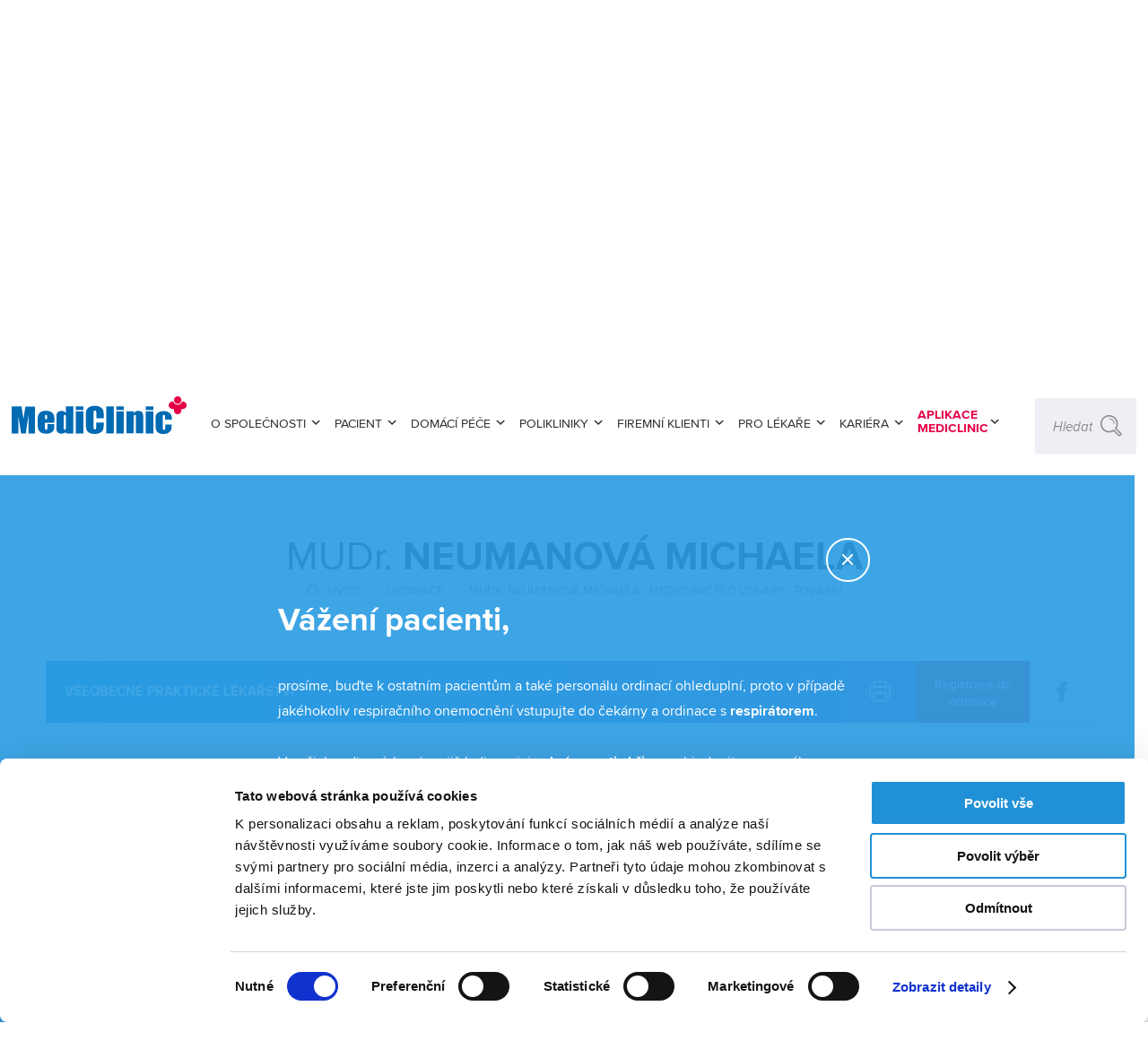

--- FILE ---
content_type: text/html; charset=utf-8
request_url: https://www.mediclinic.cz/lekar/prachatice-neumanova
body_size: 24337
content:
<!DOCTYPE html>
<!--[if lt IE 7]>      <html class="no-js lt-ie9 lt-ie8 lt-ie7"> <![endif]-->
<!--[if IE 7]>         <html class="no-js lt-ie9 lt-ie8"> <![endif]-->
<!--[if IE 8]>         <html class="no-js lt-ie9"> <![endif]-->
<!--[if gt IE 8]><!--> <html class="no-js"> <!--<![endif]-->
    <head>
        <title>MUDr. Neumanová Michaela  - všeobecné praktické lékařství - Prachatice | mediclinic.cz</title>
        <meta charset="utf-8">
        <meta http-equiv="X-UA-Compatible" content="IE=edge,chrome=1">
        <meta name="viewport" content="width=device-width, initial-scale=1.0, user-scalable=0, minimum-scale=1.0, maximum-scale=1.0" />
        <meta name="author" content="inCUBE interactive" />
        <meta name="keywords" content="MUDr. Neumanová Michaela , lékař, lékař Prachatice" />
        <meta name="description" content="Ordinace lékaře MUDr. Neumanová Michaela " />
                <meta name="robots" content="index, follow">
        
        <meta name="facebook-domain-verification" content="xkrkg77hsi3oy1ob512es52t9xha2a" />
        <meta property="og:title" content="MUDr. Neumanová Michaela  - všeobecné praktické lékařství - Prachatice | mediclinic.cz" >
        <meta property="og:type" content="website" >
        <meta property="og:description" content="Ordinace lékaře MUDr. Neumanová Michaela " >
        <meta property="og:url" content="https://www.mediclinic.cz/lekar/prachatice-neumanova" >
        <meta property="og:site_name" content="MediClinic">
        <meta property="og:image" content="/assets/img/og-image.jpg">
        <meta property="og:image:secure_url" content="/assets/img/og-image.jpg">
        <meta property="og:image:type" content="image/jpeg" />
        <meta property="og:image:width" content="620">
        <meta property="og:image:height" content="316">
        <link rel="image_src" href="/assets/img/og-image.jpg">

        <link rel="shortcut icon" href="/favicon.ico" type="image/x-icon" />
        <link rel="apple-touch-icon-precomposed" href="/apple-touch-icon.png" />

        <link rel="stylesheet" href="/assets/css/style.min.css?v=12.17">

        <!-- Google Tag Manager -->
        <noscript><iframe src="//www.googletagmanager.com/ns.html?id=GTM-5KRMDZ"
        height="0" width="0" style="display:none;visibility:hidden"></iframe></noscript>
        <script>(function(w,d,s,l,i){w[l]=w[l]||[];w[l].push({'gtm.start':
        new Date().getTime(),event:'gtm.js'});var f=d.getElementsByTagName(s)[0],
        j=d.createElement(s),dl=l!='dataLayer'?'&l='+l:'';j.async=true;j.src=
        '//www.googletagmanager.com/gtm.js?id='+i+dl;f.parentNode.insertBefore(j,f);
        })(window,document,'script','dataLayer','GTM-5KRMDZ');</script>
        <!-- End Google Tag Manager -->
        
         <!-- Facebook Pixel Code -->
        <script>
        !function(f,b,e,v,n,t,s){if(f.fbq)return;n=f.fbq=function(){n.callMethod?
        n.callMethod.apply(n,arguments):n.queue.push(arguments)};if(!f._fbq)f._fbq=n;
        n.push=n;n.loaded=!0;n.version='2.0';n.queue=[];t=b.createElement(e);t.async=!0;
        t.src=v;s=b.getElementsByTagName(e)[0];s.parentNode.insertBefore(t,s)}(window,
        document,'script','https://connect.facebook.net/en_US/fbevents.js');

        fbq('init', '527209030784713');
        fbq('track', "PageView");</script>
        <noscript><img height="1" width="1" style="display:none"
        src="https://www.facebook.com/tr?id=527209030784713&ev=PageView&noscript=1"
        /></noscript>
        <!-- End Facebook Pixel Code -->
        <script type="text/javascript">
          var rC_site_key = "6LdKMyYUAAAAALOlLGRas2bCAmnVMv1FBlONk_dQ";
          var onloadCallback = function() {
            grecaptcha.render('formrec', {'sitekey' : rC_site_key });
          };
        </script>
        <script async defer src="https://www.google.com/recaptcha/api.js?onload=onloadCallback&render=explicit"></script>
        <!-- Google tag (gtag.js) -->
        <script async src="https://www.googletagmanager.com/gtag/js?id=AW-968241004"></script> <script> window.dataLayer = window.dataLayer || []; function gtag(){dataLayer.push(arguments);} gtag('js', new Date()); gtag('config', 'AW-968241004'); </script>

        <!-- Hotjar Tracking Code for Mdiclinic Web -->
        <script>
            (function(h,o,t,j,a,r){
                h.hj=h.hj||function(){(h.hj.q=h.hj.q||[]).push(arguments)};
                h._hjSettings={hjid:6555126,hjsv:6};
                a=o.getElementsByTagName('head')[0];
                r=o.createElement('script');r.async=1;
                r.src=t+h._hjSettings.hjid+j+h._hjSettings.hjsv;
                a.appendChild(r);
            })(window,document,'https://static.hotjar.com/c/hotjar-','.js?sv=');
        </script>
    </head>
    <body class="">
      <script>
      var dataLayer = window.dataLayer || [];
      if ("ordination/view"=='ordination/view')
        dataLayer.push({
          'surgeryName': "MUDr. Neumanová Michaela  - všeobecné praktické lékařství"
        });
      </script>

        <!--[if lt IE 9]>
            <p class="browsehappy">Používáte <strong>zastaralý</strong> prohlížeč. Pro lepší <strong>zážitky</strong> z prohlížení <a href="http://browsehappy.com/">si stahněte nověvější verzi prohlížeče</a>.</p>
        <![endif]-->

        <div class="wrap">
            <div class="headerContainer no-print">
                <header class="wrapper clearfix">
                    <div class="title"><a href="/"><img src="/assets/svg/logo.svg" width="200" height="42" alt="Mediclinic" title="Mediclinic"></a></div>
                    <nav id="nav">
                                                <a href="#" class="nav__open"><span class="iconMenu"><span></span><span></span><span></span></span></a>
                        <a href="#" class="search__open"><span class="icon icon--search-blue"></span></a>

                        <ul class="clearfix">
                            <li>
                                <a href="/mediclinic">
                                    <strong>
                                        <span class="hover">O společnosti</span>
                                        <span>O společnosti</span>
                                    </strong>
                                    <span class="beak beak--down beak--dark"></span>
                                    <span class="iconAdd"><span></span></span>
                                </a>
                                <div class="nav__submenu collapsible collapsed">
                                    <ul>
                                        <li><a href="/mediclinic">Kdo jsme<span class="arrowSm"></span></a></li>
                                        <li><a href="/aktuality">Aktuality<span class="arrowSm"></span></a></li>
                                        <li><a href="/jake-sluzby-nabizime">Jaké služby nabízíme<span class="arrowSm"></span></a></li>
                                        <li><a href="/vedeni-spolecnosti">Vedení společnosti<span class="arrowSm"></span></a></li>
                                        <li><a href="/akcionari">Akcionáři<span class="arrowSm"></span></a></li>
                                        <!-- <li><a href="/volne-pozice">Kariéra u nás<span class="arrowSm"></span></a></li> -->

                                                                                                                                    <li>
                                                    <a href="/eticky-kodex-spolecnosti">Etický kodex společnosti<span class="arrowSm"></span></a>
                                                                                                    </li>
                                                                                            <li>
                                                    <a href="/o-spolecnosti/ochrana-osobnich-udaju-gdpr">Ochrana osobních údajů<span class="arrowSm"></span></a>
                                                                                                    </li>
                                                                                            <li>
                                                    <a href="/o-spolecnosti/ochrana-oznamovatele">Ochrana oznamovatele<span class="arrowSm"></span></a>
                                                                                                    </li>
                                                                                            <li>
                                                    <a href="/o-spolecnosti/dokumenty_spolecnosti">Dokumenty společnosti<span class="arrowSm"></span></a>
                                                                                                    </li>
                                                                                    
                                        <li><a href="/kontakty">Kontakt<span class="arrowSm"></span></a></li>
                                    </ul>
                                </div>
                            </li>
                            <li>
                                <a href="/lekarska-pece">
                                    <strong>
                                        <span class="hover">Pacient</span>
                                        <span>Pacient</span>
                                    </strong>
                                    <span class="beak beak--down beak--dark"></span>
                                    <span class="iconAdd"><span></span></span>
                                </a>
                                <div class="nav__submenu collapsible collapsed">
                                    <ul>
                                        <li><a href="/lekari">Seznam ordinací<span class="arrowSm"></span></a></li>
                                        <li><a href="/mapa-ordinaci">Mapa ordinací<span class="arrowSm"></span></a></li>
                                        <li><a href="/jak-se-registrovat">Chci se registrovat<span class="arrowSm"></span></a></li>
                                        <!-- <li><a href="/jak-probiha-vstupni-prohlidka">Průběh vstupní prohlídky<span class="arrowSm"></span></a></li> -->

                                        <li>
                                            <a href="/lekarska-pece">Péče o pacienty<span class="arrowSm"></span></a>
                                            <a class="clps__open" href="#"><span class="iconAdd"><span></span></span></a>
                                            <div class="nav__subsubmenu collapsible collapsed">
                                                <ul>
                                                    <li><a href="/jak-probiha-vstupni-prohlidka">Průběh vstupní prohlídky<span class="arrowSm"></span></a></li>
                                                                                                            <li><a href="/prakticky-lekar-pro-dospele">Praktický lékař pro dospělé<span class="arrowSm"></span></a></li>
                                                                                                            <li><a href="/prakticky-lekar-pro-deti-a-dorost">Praktický lékař pro děti a dorost<span class="arrowSm"></span></a></li>
                                                                                                            <li><a href="/zdravotni-pojistovny">Zdravotní pojišťovny<span class="arrowSm"></span></a></li>
                                                                                                            <li><a href="/pro-nastavajici-maminky">Pro nastávající maminky<span class="arrowSm"></span></a></li>
                                                                                                            <li><a href="/Prechod-od-pediatra-k-praktickemu-lekari-pro-dospele">Přechod od pediatra k praktickému lékaři pro dospělé<span class="arrowSm"></span></a></li>
                                                                                                            <li><a href="/lecba-obezity-v-ob-klinice">Léčba obezity v OB klinice<span class="arrowSm"></span></a></li>
                                                                                                            <li><a href="/i-na-dovolene-jsme-s-vami">I na dovolené jsme s Vámi<span class="arrowSm"></span></a></li>
                                                                                                            <li><a href="/nechte-si-zdarma-a-diskretne-zavezt-inkontinencni-pomucky-az-domu">Rozvoz zdravotních pomůcek<span class="arrowSm"></span></a></li>
                                                                                                    </ul>
                                            </div>
                                        </li>

                                        <li>
                                            <a href="#">Využijte prevenci naplno<span class="arrowSm"></span></a>
                                            <a class="clps__open" href="#"><span class="iconAdd"><span></span></span></a>
                                            <div class="nav__subsubmenu collapsible collapsed">
                                                <ul>
                                                  <li><a href="/preventivni-lekarske-prohlidky-deti">Preventivní lékařské prohlídky dětí<span class="arrowSm"></span></a></li>
                                                  <li><a href="/ockovaci-kalendar-deti">Očkovací kalendář dětí<span class="arrowSm"></span></a></li>
                                                  <li><a href="/prispevky-zdravotnich-pojistoven-na-ockovani-deti">Příspěvky zdravotních pojišťoven na očkování dětí<span class="arrowSm"></span></a></li>
                                                  <li><a href="/preventivni-lekarske-prohlidky-dospelych">Preventivní lékařské prohlídky dospělých<span class="arrowSm"></span></a></li>
                                                  <li><a href="/prispevky-zdravotnich-pojistoven-na-ockovani-dospelych">Očkování dospělých<span class="arrowSm"></span></a></li>
                                                </ul>
                                            </div>
                                        </li>


                                        <!-- <li><a href="/slevy-na-ockovani-od-mediclinic">Slevy na očkování<span class="arrowSm"></span></a></li> -->
                                        <!-- <li><a href="--><!--">Lékař MDC radí<span class="arrowSm"></span></a></li> -->
                                        <li><a href="/poradna">Lékař radí<span class="arrowSm"></span></a></li>
                                        <li><a href="/casopis-mediclinic">Časopis MediClinic PLUS<span class="arrowSm"></span></a></li>


                                                                                                                                    <li>
                                                    <a href="/pacient/prehled-nabizenych-ockovani">Přehled nabízených očkování<span class="arrowSm"></span></a>
                                                                                                        <a class="clps__open" href="#"><span class="iconAdd"><span></span></span></a>
                                                    <div class="nav__subsubmenu collapsible collapsed">
                                                        <ul>
                                                                                                                    <li><a href="/prehled-nabizenych-ockovani/ockovani-proti-pneumokokove-infekci">Očkování proti pneumokokové infekci<span class="arrowSm"></span></a></li>
                                                                                                                    <li><a href="/prehled-nabizenych-ockovani/ockovani-proti-klistove-encefalitide">Očkování proti klíšťové encefalitidě<span class="arrowSm"></span></a></li>
                                                                                                                    <li><a href="/prehled-nabizenych-ockovani/ockovani-proti-chripce">Očkování proti chřipce<span class="arrowSm"></span></a></li>
                                                                                                                    <li><a href="/prehled-nabizenych-ockovani/ockovani-proti-meningokokovym-nakazam">Očkování proti meningokokovým nákazám<span class="arrowSm"></span></a></li>
                                                                                                                    <li><a href="/prehled-nabizenych-ockovani/ockovani-proti-virove-hepatitide">Očkování proti virové hepatitidě<span class="arrowSm"></span></a></li>
                                                                                                                    <li><a href="/prehled-nabizenych-ockovani/ockovani-na-cesty-do-zahranici">Očkování na cesty do zahraničí<span class="arrowSm"></span></a></li>
                                                                                                                    <li><a href="/prehled-nabizenych-ockovani/ockovani-proti-hpv">Očkování proti HPV<span class="arrowSm"></span></a></li>
                                                                                                                    <li><a href="/prehled-nabizenych-ockovani/ockovani-proti-tetanu">Očkování proti tetanu<span class="arrowSm"></span></a></li>
                                                                                                                    <li><a href="/prehled-nabizenych-ockovani/ockovani-proti-covid-19">Očkování proti Covid-19<span class="arrowSm"></span></a></li>
                                                                                                                </ul>
                                                    </div>
                                                                                                    </li>
                                                                                            <li>
                                                    <a href="/pacient/lazenska-pece-s-mediclinic">Lázeňská péče s Mediclinic<span class="arrowSm"></span></a>
                                                                                                        <a class="clps__open" href="#"><span class="iconAdd"><span></span></span></a>
                                                    <div class="nav__subsubmenu collapsible collapsed">
                                                        <ul>
                                                                                                                    <li><a href="/pacient/sleva-do-lazni-jachymov">Sleva do lázní Jáchymov<span class="arrowSm"></span></a></li>
                                                                                                                    <li><a href="/pacient/radonove-lazne-jachymov">Radonové lázně Jáchymov<span class="arrowSm"></span></a></li>
                                                                                                                    <li><a href="/Pacient/10-sleva-lazne-luhacovice,-a.s.">10 % sleva Lázně Luhačovice, <span class="no-upper">a.s.</span><span class="arrowSm"></span></a></li>
                                                                                                                    <li><a href="/Pacient/lecba-deti-lazne-luhacovice,-a.s.">Léčba dětí - Lázně Luhačovice, <span class="no-upper">a.s.</span><span class="arrowSm"></span></a></li>
                                                                                                                </ul>
                                                    </div>
                                                                                                    </li>
                                                                                    
                                        <li><a href="/clanky">Články <span class="arrowSm"></span></a></li>

                                    </ul>
                                </div>
                            </li>

                            <li>
                                <a href="/domaci-pece">
                                    <strong>
                                        <span class="hover">Domácí péče</span>
                                        <span>Domácí péče</span>
                                    </strong>
                                    <span class="beak beak--down beak--dark"></span>
                                    <span class="iconAdd"><span></span></span>
                                </a>
                                                                <div class="nav__submenu collapsible collapsed">
                                    <ul>
                                                                                    <li>
                                                <a href="/domaci-pece/co-je-domaci-pece">Co je domácí zdravotní péče<span class="arrowSm"></span></a>
                                            </li>
                                                                                    <li>
                                                <a href="/domaci-pece/pro-lekare">Pro lékaře<span class="arrowSm"></span></a>
                                            </li>
                                                                                    <li>
                                                <a href="/domaci-pece/praha">Pobočka Praha<span class="arrowSm"></span></a>
                                            </li>
                                                                                    <li>
                                                <a href="/domaci-pece/brno">Pobočka Brno<span class="arrowSm"></span></a>
                                            </li>
                                                                                    <li>
                                                <a href="/domaci-pece/trebic">Pobočka Třebíč<span class="arrowSm"></span></a>
                                            </li>
                                                                                    <li>
                                                <a href="/domaci-pece/svitavy">Pobočka Svitavy<span class="arrowSm"></span></a>
                                            </li>
                                                                                    <li>
                                                <a href="/domaci-pece/kariera">Kariéra<span class="arrowSm"></span></a>
                                            </li>
                                                                            </ul>
                                </div>
                                                            </li>


                                                        <li>
                                <a href="#">
                                    <strong>
                                        <span class="hover">Polikliniky</span>
                                        <span>Polikliniky</span>
                                    </strong>
                                    <span class="beak beak--down beak--dark"></span>
                                    <span class="iconAdd"><span></span></span>
                                </a>
                                <div class="nav__submenu collapsible collapsed">
                                    <ul>
                                            <li><a href="/poliklinika-vajgarska-praha">Poliklinika Vajgarská Praha<span class="arrowSm"></span></a></li>
                                            <li><a href="/poliklinika-kounicova-brno">Poliklinika Kounicova Brno<span class="arrowSm"></span></a></li>
                                            <li><a href="/poliklinika-nepomuk">Poliklinika Nepomuk<span class="arrowSm"></span></a></li>
                                        </ul>
                                </div>
                            </li>
                            <li>
                                <a href="/pracovnelekarske-sluzby">
                                    <strong>
                                        <span class="hover">Firemní klienti</span>
                                        <span>Firemní klienti</span>
                                    </strong>
                                    <span class="beak beak--down beak--dark"></span>
                                    <span class="iconAdd"><span></span></span>
                                </a>
                                <div class="nav__submenu collapsible collapsed">
                                    <ul>
                                        <li><a href="/pracovnelekarske-sluzby">Pracovnělékařské služby<span class="arrowSm"></span></a></li>
                                        <li><a href="/pracovne-lekarske-sluzby-pro-firmy">Rozsah služeb<span class="arrowSm"></span></a></li>
                                        <!-- <li><a href="/formulare-pls-ke-stazeni">Formuláře ke stažení<span class="arrowSm"></span></a></li> -->
                                                                                                                                    <li>
                                                    <a href="/firemni-klienti/elektronizace-pls">Elektronizace PLS<span class="arrowSm"></span></a>
                                                                                                    </li>
                                                                                            <li>
                                                    <a href="/firemni-klienti/dohled-na-pracovisti">Dohled na pracovišti<span class="arrowSm"></span></a>
                                                                                                    </li>
                                                                                            <li>
                                                    <a href="/firemni-klienti/pracovnelekarske-prohlidky">Pracovnělékařské prohlídky<span class="arrowSm"></span></a>
                                                                                                    </li>
                                                                                                                        </ul>
                                </div>
                            </li>
                            <li>
                                <a href="/nabidka-pro-lekare">
                                    <strong>
                                        <span class="hover">Pro lékaře</span>
                                        <span>Pro lékaře</span>
                                    </strong>
                                    <span class="beak beak--down beak--dark"></span>
                                    <span class="iconAdd"><span></span></span>
                                </a>
                                <div class="nav__submenu collapsible collapsed">
                                    <ul>
                                        <li><a href="/odkup-lekarske-praxe">Odkup lékařské praxe<span class="arrowSm"></span></a></li>
                                        <!-- <li><a href="/volne-pozice">Kariéra u nás<span class="arrowSm"></span></a></li> -->
                                        <li><a href="/nabidka-pro-lekare">Nabídka pro lékaře<span class="arrowSm"></span></a></li>
                                                                            </ul>
                                </div>
                            </li>
                            <li>
                                <a href="/volne-pozice">
                                    <strong>
                                        <span class="hover">Kariéra</span>
                                        <span>Kariéra</span>
                                    </strong>
                                    <span class="beak beak--down beak--dark"></span>
                                    <span class="iconAdd"><span></span></span>
                                </a>
                                                                <div class="nav__submenu collapsible collapsed">
                                    <ul>
                                        <li><a href="/volne-pozice">Volné pozice<span class="arrowSm"></span></a></li>

                                                                                    <li>
                                                <a href="/kariera/rezidencni-mista-v-oboru-vpl-2025">Rezidenční místa v oboru VPL 2025<span class="arrowSm"></span></a>
                                                                                            </li>
                                                                                    <li>
                                                <a href="/kariera/rezidencni-mista-pediatrie-2025">Rezidenční místa v oboru Pediatrie 2025<span class="arrowSm"></span></a>
                                                                                            </li>
                                                                                    <li>
                                                <a href="/kariera/rezidencni-misto-mediclinic-v-oboru-vpl">Rezidenční místo MediClinic v oboru VPL<span class="arrowSm"></span></a>
                                                                                            </li>
                                                                                    <li>
                                                <a href="/kariera/rezidencni-misto-mediclinic-v-oboru-pediatrie">Rezidenční místo MediClinic v oboru Pediatrie<span class="arrowSm"></span></a>
                                                                                            </li>
                                                                                    <li>
                                                <a href="/kariera/zacinajici-lekari-vitani">Začínající lékaři vítáni<span class="arrowSm"></span></a>
                                                                                            </li>
                                                                            </ul>
                                </div>
                                                            </li>
                            <li class="btn-app">
                                <a href="/aplikace-mediclinic">
                                    <strong>
                                        <span class="hover">Aplikace<br> Mediclinic</span>
                                        <span>Aplikace<br> Mediclinic</span>
                                    </strong>
                                    <span class="beak beak--down beak--dark"></span>
                                    <span class="iconAdd"><span></span></span>
                                </a>
                            </li>
                            <!-- <li class="nav__right">
                                <a href="/poradna">
                                    <strong>
                                        <span class="hover">Lékař radí</span>
                                        <span>Lékař radí</span>
                                    </strong>
                                </a>
                            </li> -->

                            <li class="nav__phone"><a href="tel:844300100"><span class="icon icon--phone"></span>844 300 100</a></li>
                            <li class="nav__soc"><a target="_blank" rel="noopener" href="https://www.linkedin.com/company/mediclinic-a.s./?viewAsMember=true"><img src="/assets/img/icon-linkedin-nav.png" alt="LinkedIn icon"></a></li>
                            <li class="nav__soc"><a target="_blank" rel="noopener" href="https://www.facebook.com/mediclinic.ordinace/"><img src="/assets/img/icon-facebook-nav.png" alt="Facebook icon"></a></li>
                            <li class="nav__search">
                                <a href="/search/index" onclick="getElementById('formSearch1').submit();return false;">
                                    <span class="icon icon--search"></span>
                                    <!--
                                    <strong>
                                        <span class="hover">Hledat</span>
                                        <span>Hledat</span>
                                    </strong>
                                    -->
                                </a>
                                <form id="formSearch1" class="formSearch1" method="get" action="/search/index">
                                    <input type="search" name="search" placeholder="Hledat" />
                                </form>
                                <!--
                                <div class="nav__submenu collapsible collapsed">
                                    <form id="formSearch" class="formSearch" method="get" action="/search/index">
                                        <input type="search" name="search" placeholder="Zadejte hledaný výraz ..." />
                                    </form>
                                </div>
                                -->
                            </li>

                            <!--
                            <li class="nav__user">
                                <a href="#">
                                    <span class="icon icon--user"></span>
                                    <strong>
                                        <span class="hover"><span>E</span><span>p</span><span>a</span><span>c</span><span>i</span><span>e</span><span>n</span><span>t</span></span>
                                        <span>E</span><span>p</span><span>a</span><span>c</span><span>i</span><span>e</span><span>n</span><span>t</span>
                                    </strong>
                                </a>
                            </li>
                            --
                        </ul>
                    </nav>
                </header>
                <!--
                <div class="snow--left"></div>
                <div class="snow--right"></div>
                <div class="bg--snow"></div>
                -->
            </div>



            <div class="head__nav no-print">
                <form id="formSearch" class="formSearch formSearch--mobile-only" method="get" action="/search/index">
                    <input type="search" name="search" placeholder="Hledat" />
                </form>
                <div class="wrapper">
                    <ul class="clearfix">
                        <li><a href="/lekari"><span class="icon icon--map"></span><strong>Vyhledat ordinaci</strong></a></li>
                        <li><a href="/jak-se-registrovat"><span class="icon icon--login"></span><strong>Registrujte se do ordinace</strong></a></li>
                        <li class="d--xl-none"><a href="/domaci-pece"><span class="icon icon--geria"></span><strong>Domácí péče</strong></a></li>
                        <!-- <li><a href="/pracovnelekarske-sluzby"><span class="icon icon--clock"></span><strong>Pracovnělékařské služby</strong></a></li> -->
                        <li><a href="/volne-pozice"><span class="icon icon--clock"></span><strong>&nbsp;Kariéra u Nás</strong></a></li>
                        <li><a href="/odkup-lekarske-praxe"><span class="icon icon--pulse"></span><span class="icon icon--temp"></span><strong>Odkoupíme lékařskou praxi</strong></a></li>
                        <li class="d-none d--xl-block"><a href="/clanky"><span class="icon icon--blog"></span><strong>Články</strong></a></li>
                        <!-- <li class="d-none d--xl-block"><a href="/poradna"><span class="icon icon--blog"></span><strong>Lékař radí</strong></a></li> -->
                        <li class="d--xl-none"><a href="/aplikace-mediclinic"><span class="icon icon--mobile-app"></span><strong>Aplikace Mediclinic</strong></a></li>
                    </ul>
                </div>
            </div>

<!--
-->




<!--
<div class="head-mobile"><span><strong>ŠŤASTNÉ A VESELÉ VÁNOCE</strong></span><br><br>
  <p>Vločka se k vločce sklání, posíláme skromné přání.<br>Ať Vás zdraví provází a lékař Vám neschází.</p><br>
  <img src="/assets/img/head-1222-mobile.jpg" alt="Mediclinic">
</div>
-->

            <div id="headSlider" class="headSlider headSlider--small no-print">
                <ul class="headSlider__list">
                    <!-- <li class="head-vaccination">
                        <div class="headSlider__bg"></div>
                        <div class="wrapper">
                            <div class="headSlider__title"><strong>Do přírody bezpečně</strong></div>
                            <p>Nestihli jste očkování proti klíšťové encefalitidě v zimních měsících? Nevadí, na očkování je stále čas. <strong>Pacienti starší 50-ti let mají očkování hrazeno ze zdravotního pojištění.</strong></p>
                            <a href="/prehled-nabizenych-ockovani/ockovani-proti-klistove-encefalitide" class="button button--border"><strong>Chci vědět více</strong></a>
                        </div>
                    </li> -->
                    <li class="head-flu">
                         <div class="headSlider__bg"></div>
                         <div class="wrapper">
                            <div class="headSlider__title"><strong>Chřipka není nachlazení.<br> Chraňte se očkováním!</strong></div>
                            <p>Očkování je osvědčená a prověřená prevence proti chřipce.</p>
                            <a href="/prehled-nabizenych-ockovani/ockovani-proti-chripce" class="button button--white button--border"><strong>Chci vědět více</strong></a>
                         </div>
                     </li>
                    <li class="head-domaci_pece">
                        <div class="headSlider__bg"></div>
                        <div class="wrapper">
                            <div class="headSlider__title"><strong>DOMÁCÍ ZDRAVOTNÍ PÉČE</strong></div>
                            <p>Rádi Vám podáme pomocnou ruku při péči o vaše blízké</p>
                            <a href="/domaci-pece" class="button button--border"><strong>VÍCE INFORMACÍ</strong></a>
                        </div>
                    </li>

                    <li class="head-9991">
                        <div class="headSlider__bg"></div>
                        <div class="wrapper">
                            <div class="headSlider__title"><strong>ROZVOZ ZDRAVOTNÍCH<br>POMŮCEK ZDARMA</strong></div>
                            <p style="margin-bottom: 1em;">Pacientům sítě MediClinic zajistíme dodání předepsaných inkontinenčních a stomických pomůcek domů<!-- do 24 hodin od objednání-->.</p>
                            <a href="/nechte-si-zdarma-a-diskretne-zavezt-inkontinencni-pomucky-az-domu" class="button button--border"><strong>VÍCE INFORMACÍ</strong></a>
                        </div>
                    </li>

		            <!-- <li class="head-newborn">
                        <div class="headSlider__bg"></div>
                        <div class="wrapper">
                            <div class="headSlider__title"><strong>DÁREK PRO KAŽDÉ<br> NAROZENÉ MIMINKO</strong></div>
                            <p>Každý novorozenec, kterého k nám registrujete do 14 dní od narození, dostane praktický HAPPY BOX.</p>
                            <a href="/novorozenecke-balicky" class="button button--border"><strong>SLOŽENÍ BALÍČKU</strong></a>
                        </div>
                    </li> -->

                    <!-- <li class="head-10">
                        <div class="headSlider__bg"></div>
                        <div class="wrapper">
                            <div class="headSlider__title"><strong>Pomáháme vám s léčbou obezity</strong></div>
                            <p>Pocienti MediClinic s BMI nad 30 mohou čerpat exkluzivní výhody na klinice specializující se na léčbu obezity</p>
                            <a href="/lecba-obezity-v-ob-klinice" class="button button--border"><strong>Chci vědět více</strong></a>
                        </div>
                    </li> -->

                    <!--
                    <li class="head-andel">
                        <div class="headSlider__bg"></div>
                        <div class="wrapper">
                            <div class="headSlider__title"><strong>Máte obavy o zdraví Vašeho blízkého, který žije sám?</strong></div>
                            <p>Pacienti MediClinic mají zvýhodněné podmínky pro využití komplexní asistenční a tísňové péče pro seniory a zdravotně postižené osoby..</p>
                            <a href="/asistencni-a-tisnova-pece-andel-na-drate" class="button button--white button--border"><strong>chci vědět více</strong> <span class="arrow arrow--rightW"></span></a>
                        </div>
                    </li>
                    -->

                </ul>
            </div>

            <div class="headSlider__controll no-print">
                <div class="wrapper">
                    <ul class="clearfix">
                        <li><a href="#"></a></li>
                        <li><a href="#"></a></li>
                        <li><a href="#"></a></li>
                    </ul>
                </div>
            </div>

            <div class="headSlider__arrow no-print">
                <a href="#" class="arrow arrow--prev" data-role="<"><span class="icon-arrow">left</span></a>
                <a href="#" class="arrow arrow--next" data-role=">"><span class="icon-arrow">right</span></a>
            </div>


            <div id="contentAnchor" class="mainContainer mainContainer--detail ">


<article class="content content--detail">

	<header class="content__header wrapper">
					<h1 class="content__title">MUDr.				<strong>Neumanová Michaela</strong> 			</h1>
		
		<ul class="crumb clearfix">
			<li><span class="icon icon--home"></span>ÚVOD</li>
			<li><span class="iconDot iconDot--small"></span> <a href="/lekari">Ordinace</a></li>
			<li><span class="iconDot iconDot--small"></span> <a href="/lekar/prachatice-neumanova">
					MUDr. Neumanová Michaela  -  MediClinic PLD Volary - Tovární				</a>
			</li>
		</ul>
			</header>
	<section class="content__detail">
		<div class="wrapper clearfix">
			<h2 class="content__title__detail">
				<strong>
										všeobecné praktické lékařství				</strong>
			</h2>
			<ul class="content__social">
				<li>
					<span class="icon icon--fbD"></span>
					<a class="overlay" href="https://www.facebook.com/sharer/sharer.php?u=http://mediclinic.cz" onclick="window.open('https://www.facebook.com/sharer/sharer.php?u='+encodeURIComponent(location.href),'facebook-share-dialog','width=626,height=436');return false;">Sdílet na Facebook</a>
				</li>

					<li class=register>
					<a href="#regForm">Registrace do ordinace</a>
				</li>

				<li class="printer">
					<span class="icon icon--printer"></span>
					<a href="#" onclick="window.print();return false;" class="overlay">Vytisknout</a>
				</li>

			</ul>


												<div class="dr__block dr__block--1">
						<div class="dr__img no-print ">
							<img src="/files/officepersonal/156/office_listing/neumannova.jpg" width="83" height="83" alt="MUDr. Neumanová Michaela " title="MUDr. Neumanová Michaela ">
						</div>

						<h3 class="dr__title"><em>Lékař ordinace</em> MUDr. Neumanová Michaela </h3>

						<!--
                        <p class="bg--gray">neordinuje</p>                        -->

													<a href="/Ordination/popup/cv/156" rel="cv-doc-1" class="sh__open"><span class="icon icon--cv"></span>Medailonek</a>
											</div>
																																			
												<div class="dr__block dr__block--n1">
						<div class="dr__img no-print ">
							<img src="/files/officepersonal/158/office_listing/Muzikova_upraveno_sestra.jpg" width="83" height="83" alt=" Mužíková Růžena " title=" Mužíková Růžena ">
						</div>
						<h3 class="dr__title"><em>Sestra ordinace</em>  Mužíková Růžena </h3>
						<!--
                        <p class="bg--gray">neordinuje</p>                         -->
													<a href="/Ordination/popup/cv/158" rel="cv-nurse-1" class="sh__open"><span class="icon icon--cv"></span>Medailonek</a>
											</div>
																					

			<dl class="detail__contact">
																		<dt>Mobil:</dt>
					<dd><a href="tel:+420734433101">+420 734 433 101</a></dd>
														<dt>Email:</dt>
					<dd><a href="mailto:praktik1-Volary@ordinace.mediclinic.cz">praktik1-Volary@ordinace.mediclinic.cz</a></dd>
															</dl>
		</div>
	</section>

	
	<div class="wrapper clearfix">


		<section class="content__block--half">

										<div class="no-break-inside">
					<h2 class="content__title2"><span class="icon iconWarning"><strong>i</strong></span>  Aktuality a zprávy z ordinace</h2>
					
											<div class="office__text"><p>Proti onemocnění covid-19 očkujeme také vakcínou Nuvaxovid od společnosti Novavax. V případě zájmu o očkování se, prosím, objednejte.</p>
</div>
																<p>Lékař ordinuje na
							<a href="/lekari?lekar=Neumanov%C3%A1+Michaela"> více adresách </a>.
						</p>
									</div>
			
			<!-- 
			 -->
 
			<div class="no-break-inside">
				<h2 class="content__title2">Ordinační hodiny</h2>
				<ul class="office__hours office__hours--2">
					
						
						<li class="today">
							<strong>Po</strong>
														<em></em>							
								<em> 
									<span class="iconAmbulance"><span></span></span>Ambulance									<strong>
										15.00 - 18.00									</strong>
																	</em>
													</li>

						
					
						
						<li class="">
							<strong>St</strong>
																					
								<em> 
									<span class="iconAmbulance"><span></span></span>Ambulance									<strong>
										08.00 - 12.00									</strong>
																	</em>
													</li>

						
									</ul>
			</div>







		</section>

		<section class="content__block--half-right">
			<div class="no-break-inside">

				<h2 class="content__title2">Adresa ordinace</h2>
 

								

				<ul class="office__address  clearfix">
					<li><strong>Slunečná 939 
						<br>383 01 Prachatice</strong>
					</li>
				</ul>

				<ul class="office__address office__address--icon clearfix">

											<li class="no-print">
							<span class="icon icon--cross">							</span> <span class="tooltip">Více lékařských <br /> oborů v místě</span>
						</li>
											<li class="no-print">
							<span class="iconParking">P							</span> <span class="tooltip">Snadné <br /> parkování</span>
						</li>
											<li class="no-print">
							<span class="icon icon--invalid">							</span> <span class="tooltip">Bezbariérový <br /> vstup</span>
						</li>
											<li class="no-print">
							<span class="icon icon--wifi">							</span> <span class="tooltip">Wi-Fi <br /> připojení</span>
						</li>
										
				</ul>
			</div>

			<!-- <div class="gmap">
				<div class="gmap__canvas"></div>
				<div class="gmap__controller">
					<a href="#" class="zoom" rel="zoom-in"><span class="iconAdd"><span></span></span></a>
					<a href="#" class="zoom border" rel="zoom-out"><span class="iconAdd"></span></a>
					<a href="#" rel="change-map-type">sat</a>
					<a href="#" class="pano border" rel="toggle-pano"><span class="icon icon--person"></span></a>
				</div>
				<a class="gmap__link" target="_blank" href="http://maps.google.com/?q=49.0216029%2C13.9936521"> <span class="icon icon--mapB"></span> Zobrazit větší mapu </a>

				<div class="gmap__marker hidden" data-lat="49.0216029" data-lng="13.9936521" data-address="Slunečná 939, Prachatice 383 01">
					<img class="marker" src="/assets/img/map-marker.png" width="37" height="50">

				</div> -->
				<!-- 
				<style>
					.gmap__load-on-click-external {
						width: 100%;
						height: 100%;
						position: absolute;
						left: 0;
						top: 0;
						background: url('/assets/img/map-blur-bg.jpg');
						background-size: cover;
						z-index: 1;
					}
					.gmap__load-on-click-external .button__wrap {
						position: absolute;
						top: 50%;
						left: 50%;
						margin: -60px -119px;
					}					
				</style>
				<div class="gmap__load-on-click-external">
				
					<div class="button__wrap">
					-->
					<a style="margin: 0;" class="button button--blue-bg" target="_blank" href="http://maps.google.com/?q=49.0216029%2C13.9936521"><strong>Zobrazit mapu</strong> <span class="arrow arrow--rightW"></span></a>
				<!--	</div>
				 </div> -->


			<!-- </div> -->
			<a style="margin-top:1em;background:#c4e5ec;" class="newborn-banner" href="/nechte-si-zdarma-a-diskretne-zavezt-inkontinencni-pomucky-az-domu">
				<span class="newborn-banner__title newborn-banner__title--dark">Rozvoz zdravotních pomůcek zdarma <span><strong>+</strong>jistota  <strong>+</strong>diskrétnost <strong>+</strong>pohodlí</span></span>
				<!-- <span class="newborn-banner__round">Více informací</span> -->
				<img style="width:130%;left:-5%;" src="/assets/img/head-999.jpg" alt="Rozvoz zdravotních pomůcek zdarma">
			</a>
		</section>

		<div style="clear:left"></div>

		
					<section class="content__block--float no-print">
				<h2 class="content__title2">Nabídka ordinace</h2>
				<ul class="footer__list">

																	<li><a href="/Ordination/popup/service/2"  rel="crp-2" class="sh__open">Měření INR</a></li>
																							<li><a href="/Ordination/popup/service/4"  rel="crp-4" class="sh__open">EKG</a></li>
																							<li><a href="/Ordination/popup/service/41"  rel="crp-41" class="sh__open">Infuzní léčba</a></li>
																							<li><a href="/Ordination/popup/service/42"  rel="crp-42" class="sh__open">Závodní péče</a></li>
																							<li>Poradenství LPK</li>
																							<li>Zdravotní a sociální právo</li>
																							<li><a href="/Ordination/popup/service/45"  rel="crp-45" class="sh__open">Převazy ran</a></li>
																							<li><a href="/Ordination/popup/service/46"  rel="crp-46" class="sh__open">Malá chirurgie</a></li>
																							<li><a href="/Ordination/popup/service/58"  rel="crp-58" class="sh__open">Povinná i nepovinná očkování</a></li>
											
					
				</ul>
			</section>
		
		
					<section class="no-print">
				<div class="insurance__block clearfix">
					<h3 class="insurance__title">Ordinace má smlouvu<br>s těmito pojišťovnami</h3>
					<ul class="insurance__list">
																					<li>
									<div class="insurance insurance--vzp ir">Všeobecná zdravotní<br>pojišťovna ČR</div>
									<div class="tooltip">Všeobecná zdravotní<br>pojišťovna ČR</div>
								</li>
																												<li>
									<div class="insurance insurance--vozp ir">Vojenská zdravotní<br>pojišťovna ČR</div>
									<div class="tooltip">Vojenská zdravotní<br>pojišťovna ČR</div>
								</li>
																												<li>
									<div class="insurance insurance--cpzp ir">Česká průmyslová<br>zdravotní pojišťovna</div>
									<div class="tooltip">Česká průmyslová<br>zdravotní pojišťovna</div>
								</li>
																												<li>
									<div class="insurance insurance--ozp ir">Oborová zdravotní pojišťovna</div>
									<div class="tooltip">Oborová zdravotní pojišťovna</div>
								</li>
																												<li>
									<div class="insurance insurance--zps ir">Zaměstnanecká<br>pojišťovna Škoda</div>
									<div class="tooltip">Zaměstnanecká<br>pojišťovna Škoda</div>
								</li>
																												<li>
									<div class="insurance insurance--zpmv ir">Zdravotní pojišťovna<br>ministerstva vnitra ČR</div>
									<div class="tooltip">Zdravotní pojišťovna<br>ministerstva vnitra ČR</div>
								</li>
																												<li>
									<div class="insurance insurance--rbp ir">Revírní bratrská pokladna,<br>zdrav. pojišťovna</div>
									<div class="tooltip">Revírní bratrská pokladna,<br>zdrav. pojišťovna</div>
								</li>
																																									<li>
									<div class="insurance insurance--vzp-as ir">Pojišťovna VZP, a.s.</div>
									<div class="tooltip">Pojišťovna VZP, a.s.</div>
								</li>
																															</ul>
				</div>
			</section>
		
			</div>


		<!-- 
		<section class="no-print">
			<div class="insurance__block insurance__block--green clearfix">
				<div class="wrapper">
					<h3 class="insurance__title">Partnerská<br> on-line lékárna</h3>
					<ul class="insurance__list">
						<li>
							<img src="/assets/img/lekarna-cz/logo_claim_lekarna.png" alt="lekarna.cz logo" height="60">
						</li>
						<li>
							<img src="/assets/img/lekarna-cz/bulls-eye.svg" alt="Zdraví ikonka" height="60">
							Vše pro zdraví a krásu <strong>na jednom místě</strong>
						</li>
						<li>
							<img src="/assets/img/lekarna-cz/truck.svg" alt="Doprava ikonka" height="60">
							Doprava až domů <strong>už od 29&nbsp;Kč</strong>
						</li>
						<li>
							<img src="/assets/img/lekarna-cz/marker.svg" alt="Bod na mapě ikonka" height="60">
							Více než <strong>1400 odběrných míst</strong> po celé ČR
						</li>
						<li>
							<img src="/assets/img/lekarna-cz/one-with-star.svg" alt="Jedna hvězda ikonka" height="60">
							<strong>Jednička</strong> v důvěryhodnosti internetových lékaren
						</li>
					</ul>
				</div>
				<a class="overlay" href="http://www.lekarna.cz/" target="_blank"></a>
			</div>
		</section>
		<section class="no-print">
			<div class="insurance__block insurance__block--blue clearfix">
				<div class="wrapper">
					<h3 class="insurance__title">Partnerská<br> on-line lékárna</h3>
					<ul class="insurance__list">
						<li><div class="apotek__logo"></div></li>
						<li>
							<div class="apotek__stock"></div>
							<p>770 000 kusů<br>zboží skladem</p>
						</li>
						<li>
							<div class="apotek__point"></div>
							<p>Odběrná místa<br>8x v ČR</p>
						</li>
						<li>
							<div class="apotek__transport"></div>
							<p>Rychlá a levná<br>doprava</p>
						</li>
					</ul>
				</div>
				<a id="apotek" class="overlay" href="http://www.apotek.cz/" target="_blank"></a>
			</div>
		</section>
		-->
		

	
		<footer id="regForm" class="no-print">
			<div class="footerForm footerForm--wide">
				<div class="wrapper clearfix">

					<h3 class="footerForm__title">Žádost k registraci do ordinace</h3>

					<section>
						<ul class="footerForm__list">
							<li>
								<span class="round">1</span><span class="round round--icon"><span class="icon icon--registration"></span></span>
								<strong>Vyplňte registrační formulář</strong>
							</li>
							<li>
								<span class="round">2</span><span class="round round--icon"><span class="icon icon--incall"></span></span>
								<strong>Telefonicky vám potvrdíme termín</strong>
							</li>
							<li>
								<span class="round">3</span><span class="round round--icon"><span class="icon icon--userOk"></span></span>
								<strong>Osobně navštivte ordinaci</strong>
							</li>
						</ul>

						<p>
							<!-- Registrace k lékaři proběhne až po osobní návštěvě ordinace a vyplnění tištěného registračního lístku. Vyplnění tohoto formuláře je tedy nezávazné a pouze informativní. -->
							<strong>
							Registrace k lékaři proběhne až po osobní návštěvě ordinace a vyplnění tištěného registračního lístku. Vyplnění tohoto formuláře je tedy nezávazné a neznamená automatickou registraci k příslušnému lékaři. O konečné registraci pacienta rozhoduje vždy lékař ordinace.
							</strong>
						</p>

						<p>
							Zvolenou ordinaci MediClinic můžete kontaktovat také telefonicky.
						</p>
						<!-- <p>
							Vyplňte prosím následující údaje. Dovolujeme si Vás upozornit, že Vámi preferovaný termín návštěvy může být změněn podle možností konkrétní ambulance. O případné změně termínu budete včas informován/a.
						</p> -->
					</section>

					<section>
						<form class="clearfix jsform" action="/form/register1" method="POST" data-ajax_url="/form/register1?mime=ajax">
							<div class="formItem formItem--halfLeft formItem--focus-label">
								<label>Přijmení <span>*</span></label>
								<input type="text" name="surname" placeholder="Příjmení *" class="required">
							</div>
							<div class="formItem formItem--half formItem--focus-label">
								<label>Jméno <span>*</span></label>
								<input type="text" name="name" placeholder="Jméno *" class="required">
							</div>
							<div class="formItem formItem--halfLeft formItem--focus-label">
								<label>Telefon <span>*</span></label>
								<input type="tel" name="phone" placeholder="Telefon *" class="required">
							</div>
							<div class="formItem formItem--half formItem--focus-label">
								<label>Email <span>*</span></label>
								<input type="email" name="email" placeholder="Email *" class="required">
							</div>


							<div class="formItem formItem--select formItem--halfLeft">
								<select name="insurance_co" class="required">
									<option value="">Zdravotní pojištovna *</option>
											<option value="111" >VZP</option>
											<option value="201" >VoZP</option>
											<option value="205" >ČPZP</option>
											<option value="207" >OZP</option>
											<option value="209" >ZPŠ</option>
											<option value="211" >ZPMV</option>
											<option value="213" >RBP</option>
										</select>
							</div>

							<div class="formItem formItem--half formItem--tooltip">
								<label>Číslo pojištěnce <span>*</span></label>
								<input type="text" name="insurance_no" placeholder="Číslo pojištěnce *" class="required">
								<div class="formItem__tooltip"><strong>?</strong> <span><strong>Číslo na průkazu zdravotního pojištění.<br> (6 Číslo pojištěnce)</strong></span></div>
							</div>

							<!-- 
							<div class="formItem formItem--halfLeft formItem--select formItem--focus-label">
								<label>Rok narození *</label>
								<input name="birth" type="text" placeholder="Rok narození *" class="required" data-spec="pld">
								
								<select id="birthYear" name="birth" class="cFake" class="required">
									<option value="0">Rok narození <span>*</span></option>

																			<option value="2026">2026</option>
																			<option value="2025">2025</option>
																			<option value="2024">2024</option>
																			<option value="2023">2023</option>
																			<option value="2022">2022</option>
																			<option value="2021">2021</option>
																			<option value="2020">2020</option>
																			<option value="2019">2019</option>
																			<option value="2018">2018</option>
																			<option value="2017">2017</option>
																			<option value="2016">2016</option>
																			<option value="2015">2015</option>
																			<option value="2014">2014</option>
																			<option value="2013">2013</option>
																			<option value="2012">2012</option>
																			<option value="2011">2011</option>
																			<option value="2010">2010</option>
																			<option value="2009">2009</option>
																			<option value="2008">2008</option>
																			<option value="2007">2007</option>
																			<option value="2006">2006</option>
																			<option value="2005">2005</option>
																			<option value="2004">2004</option>
																			<option value="2003">2003</option>
																			<option value="2002">2002</option>
																			<option value="2001">2001</option>
																			<option value="2000">2000</option>
																			<option value="1999">1999</option>
																			<option value="1998">1998</option>
																			<option value="1997">1997</option>
																			<option value="1996">1996</option>
																			<option value="1995">1995</option>
																			<option value="1994">1994</option>
																			<option value="1993">1993</option>
																			<option value="1992">1992</option>
																			<option value="1991">1991</option>
																			<option value="1990">1990</option>
																			<option value="1989">1989</option>
																			<option value="1988">1988</option>
																			<option value="1987">1987</option>
																			<option value="1986">1986</option>
																			<option value="1985">1985</option>
																			<option value="1984">1984</option>
																			<option value="1983">1983</option>
																			<option value="1982">1982</option>
																			<option value="1981">1981</option>
																			<option value="1980">1980</option>
																			<option value="1979">1979</option>
																			<option value="1978">1978</option>
																			<option value="1977">1977</option>
																			<option value="1976">1976</option>
																			<option value="1975">1975</option>
																			<option value="1974">1974</option>
																			<option value="1973">1973</option>
																			<option value="1972">1972</option>
																			<option value="1971">1971</option>
																			<option value="1970">1970</option>
																			<option value="1969">1969</option>
																			<option value="1968">1968</option>
																			<option value="1967">1967</option>
																			<option value="1966">1966</option>
																			<option value="1965">1965</option>
																			<option value="1964">1964</option>
																			<option value="1963">1963</option>
																			<option value="1962">1962</option>
																			<option value="1961">1961</option>
																			<option value="1960">1960</option>
																			<option value="1959">1959</option>
																			<option value="1958">1958</option>
																			<option value="1957">1957</option>
																			<option value="1956">1956</option>
																			<option value="1955">1955</option>
																			<option value="1954">1954</option>
																			<option value="1953">1953</option>
																			<option value="1952">1952</option>
																			<option value="1951">1951</option>
																			<option value="1950">1950</option>
																			<option value="1949">1949</option>
																			<option value="1948">1948</option>
																			<option value="1947">1947</option>
																			<option value="1946">1946</option>
																			<option value="1945">1945</option>
																			<option value="1944">1944</option>
																			<option value="1943">1943</option>
																			<option value="1942">1942</option>
																			<option value="1941">1941</option>
																			<option value="1940">1940</option>
																			<option value="1939">1939</option>
																			<option value="1938">1938</option>
																			<option value="1937">1937</option>
									
								</select> <span class="beak beak--select"></span>
							</div>
							-->

							<div class="formItem formItem--select formItem--halfLeft">
								<select name="sex" class="required">
									<option value="male">Muž</option>
									<option value="female">Žena</option>
								</select>
							</div>

							<!--
							<div class="formItem formItem--halfLeft">
								<label>Datum návštěvy <span>*</span></label>
								<input type="text" name="date" placeholder="Datum návštěvy *" class="required">
							</div>
							-->

							<div class="formItem formItem--select">
								<label>Lékař</label> <select name="selected_office_id" class="cFake">
																			<!-- <option value="395" >
											Dr. Pavlova Yelena Ph.D. - praktické lékařství pro děti a dorost a pediatrie (Praha 5 - Smíchov) -->
										</option>
																			<!-- <option value="194" >
											Dr. Turlov Sviatoslav  - všeobecné praktické lékařství (Doksy) -->
										</option>
																			<!-- <option value="235" >
											MUDr. Adhikari Sunil  - všeobecné praktické lékařství (Teplice) -->
										</option>
																			<!-- <option value="183" >
											MUDr. Barnášová Marcela  - všeobecné praktické lékařství (Bořetice) -->
										</option>
																			<!-- <option value="230" >
											MUDr. Benej Timotej  - všeobecné praktické lékařství (České Budějovice) -->
										</option>
																			<!-- <option value="339" >
											MUDr. Brejchová Barbora  - všeobecné praktické lékařství (Brno) -->
										</option>
																			<!-- <option value="411" >
											MUDr. Broul Jaroslav  - všeobecné praktické lékařství (Plzeň) -->
										</option>
																			<!-- <option value="256" >
											MUDr. Čandasová Andrea  - praktické lékařství pro děti a dorost a pediatrie (Ostrava - Poruba) -->
										</option>
																			<!-- <option value="270" >
											MUDr. Hlaváčková Lucie  - praktické lékařství pro děti a dorost a pediatrie (Teplice) -->
										</option>
																			<!-- <option value="240" >
											MUDr. Hlavatý Libor  - všeobecné praktické lékařství (České Budějovice) -->
										</option>
																			<!-- <option value="241" >
											MUDr. Hrabálková Eliška  - všeobecné praktické lékařství (Brno) -->
										</option>
																			<!-- <option value="322" >
											MUDr. Hynová Kateřina  - praktické lékařství pro děti a dorost a pediatrie (Praha 5 - Radotín) -->
										</option>
																			<!-- <option value="197" >
											MUDr. Chaloupková Ida  - všeobecné praktické lékařství (Liberec) -->
										</option>
																			<!-- <option value="415" >
											MUDr. Christozova Kristína  - praktické lékařství pro děti a dorost a pediatrie (Praha 9 - Letňany) -->
										</option>
																			<!-- <option value="182" >
											MUDr. Ingrová Hana  - všeobecné praktické lékařství (Moravská Třebová) -->
										</option>
																			<!-- <option value="237" >
											MUDr. Jurová Veronika  - všeobecné praktické lékařství (Kroměříž) -->
										</option>
																			<!-- <option value="155" >
											MUDr. Kantorová Gadlinová Kateřina  - všeobecné praktické lékařství (Hradec Králové) -->
										</option>
																			<!-- <option value="209" >
											MUDr. Klincová Mária  - všeobecné praktické lékařství (Moravská Třebová) -->
										</option>
																			<!-- <option value="244" >
											MUDr. Kočičková Eva  - praktické lékařství pro děti a dorost a pediatrie (Zlín) -->
										</option>
																			<!-- <option value="195" >
											MUDr. Laurinová Karolína  - všeobecné praktické lékařství (Stráž pod Ralskem) -->
										</option>
																			<!-- <option value="269" >
											MUDr. Malá Věra  - praktické lékařství pro děti a dorost a pediatrie (Pečky) -->
										</option>
																			<!-- <option value="257" >
											MUDr. Marek Jiří  - praktické lékařství pro děti a dorost a pediatrie (České Budějovice) -->
										</option>
																			<!-- <option value="222" >
											MUDr. Martoníková Klára  - všeobecné praktické lékařství (Praha 4 - Chodov) -->
										</option>
																			<!-- <option value="259" >
											MUDr. Michálková Alena  - praktické lékařství pro děti a dorost a pediatrie (Broumov) -->
										</option>
																			<!-- <option value="347" >
											MUDr. Mrózková Jana  - všeobecné praktické lékařství (Brno) -->
										</option>
																			<!-- <option value="161" >
											MUDr. Nedvědová Pavlína  - praktické lékařství pro děti a dorost a pediatrie (Jablonec nad Nisou) -->
										</option>
																			<!-- <option value="228" >
											MUDr. Neumanová Michaela  - všeobecné praktické lékařství (Hořice na Šumavě) -->
										</option>
																			<option value="226" selected>
											MUDr. Neumanová Michaela  - všeobecné praktické lékařství (Prachatice)										<!-- <option value="226" selected>
											MUDr. Neumanová Michaela  - všeobecné praktické lékařství (Prachatice) -->
										</option>
																			<!-- <option value="227" >
											MUDr. Neumanová Michaela  - všeobecné praktické lékařství (Volary) -->
										</option>
																			<!-- <option value="422" >
											MUDr. Pachlová Monika  - praktické lékařství pro děti a dorost a pediatrie (Průhonice) -->
										</option>
																			<!-- <option value="391" >
											MUDr. Pavlíková Barbora  - všeobecné praktické lékařství (Pacov) -->
										</option>
																			<!-- <option value="371" >
											MUDr. Pechalová Renata  - všeobecné praktické lékařství (Milín) -->
										</option>
																			<!-- <option value="336" >
											MUDr. Petrů Adela  - praktické lékařství pro děti a dorost a pediatrie (Davle) -->
										</option>
																			<!-- <option value="341" >
											MUDr. Plachá Vlasta  - všeobecné praktické lékařství (Brno) -->
										</option>
																			<!-- <option value="236" >
											MUDr. Postler Zdeněk  - všeobecné praktické lékařství (Teplice) -->
										</option>
																			<!-- <option value="154" >
											MUDr. Přibyl Miroslav  - všeobecné praktické lékařství (Praha 4 - Kamýk) -->
										</option>
																			<!-- <option value="404" >
											MUDr. Půbalová Martina  - všeobecné praktické lékařství (Horažďovice) -->
										</option>
																			<!-- <option value="324" >
											MUDr. Raichlová Veronika  - všeobecné praktické lékařství (Sokolnice) -->
										</option>
																			<!-- <option value="325" >
											MUDr. Raichlová Veronika  - všeobecné praktické lékařství (Telnice) -->
										</option>
																			<!-- <option value="208" >
											MUDr. Řezníčková Jitka  - všeobecné praktické lékařství (Ústí nad Orlicí) -->
										</option>
																			<!-- <option value="255" >
											MUDr. Řezníčková Veronika  - praktické lékařství pro děti a dorost a pediatrie (Dolní Benešov) -->
										</option>
																			<!-- <option value="267" >
											MUDr. Skácelová Zuzana  - praktické lékařství pro děti a dorost a pediatrie (Brno) -->
										</option>
																			<!-- <option value="246" >
											MUDr. Skálová Lucie  - praktické lékařství pro děti a dorost a pediatrie (Liberec) -->
										</option>
																			<!-- <option value="372" >
											MUDr. Skotáková Marie  - praktické lékařství pro děti a dorost a pediatrie (Brodek u Prostějova) -->
										</option>
																			<!-- <option value="418" >
											MUDr. Spáčilová Hana  - praktické lékařství pro děti a dorost a pediatrie (Brno) -->
										</option>
																			<!-- <option value="392" >
											MUDr. Svobodová Luďka  - praktické lékařství pro děti a dorost a pediatrie (Pacov) -->
										</option>
																			<!-- <option value="340" >
											MUDr. Ševčíková Lenka  - všeobecné praktické lékařství (Brno) -->
										</option>
																			<!-- <option value="204" >
											MUDr. Teodosiev Ludmil  - všeobecné praktické lékařství (Červená Řečice) -->
										</option>
																			<!-- <option value="203" >
											MUDr. Teodosiev Ludmil  - všeobecné praktické lékařství (Pelhřimov) -->
										</option>
																			<!-- <option value="273" >
											MUDr. Tichý Ladislav  - praktické lékařství pro děti a dorost a pediatrie (Sedlec-Prčice) -->
										</option>
																			<!-- <option value="414" >
											MUDr. Veselá Innesa  - praktické lékařství pro děti a dorost a pediatrie (Brno) -->
										</option>
																			<!-- <option value="266" >
											MUDr. Vítová Blanka  - praktické lékařství pro děti a dorost a pediatrie (Brno) -->
										</option>
																			<!-- <option value="381" >
											MUDr. Vondrášková Michaela  - praktické lékařství pro děti a dorost a pediatrie (Praha 5 - Stodůlky) -->
										</option>
																			<!-- <option value="366" >
											MUDr. Zikmundová Renáta  - všeobecné praktické lékařství (Český Dub) -->
										</option>
																			<!-- <option value="342" >
											MUDr., RNDr. Hudáková Martina  - všeobecné praktické lékařství (Brno) -->
										</option>
																	</select>

								<span class="beak beak--select"></span>
							</div>

							<div class="formItem">
								<label>Poznámka</label>
								<textarea name="message" rows="8" cols="80" placeholder="Poznámka"></textarea>
							</div>
							

							<div class="formItem formItem--checkbox">
									<input id="ch01" type="checkbox" name="agreement" class="required">
									<label for="ch01">Souhlasím se <a target="_blank" rel="noopener" href="/files/repository/99/files/Souhlas-se-zpracovanim-osobnich-udaju_zadost-o-registraci_PLD.pdf"><u>zpracováním osobních údajů</u></a></label>
							</div>

							<p>Položky označené <span>*</span> jsou povinné</p>

							<div id="formrec" class="g-recaptcha" data-sitekey="6LdKMyYUAAAAALOlLGRas2bCAmnVMv1FBlONk_dQ"></div>

							<div class="button button--blue button--border">
								<input type="submit" value="Odeslat do mediclinic"> <span class="arrow arrow--rightB"></span>
							</div>

							<input type="hidden" name="is_pldd" value="">

						</form>
					</section>
				</div>
			</div>
		</footer>
	</article>

			<div class="sh" id="crp-2">
			<div class="sh__bg"></div>
			<div class="sh__inner">
				<h3 class="sh__title"><strong>Měření INR</strong></h3>

				<div class="sh__img">
					<img src="/files/officeservice/2/office_service/INR.jpg"
					     width="150" height="150"
					     alt="Měření INR"
					     title="Měření INR"></div>
				<div class="wysiwyg-content">
					<p><b>V&nbsp;jakých situacích se používá měření
INR?&nbsp;</b></p>

<p>Toto
měření se provádí u pacientů, kteří musí užívat léky při takzvaném ředění krve. Nejčastějším důvodem jsou srdeční problémy
(kardiostimulátor, nepravidelnosti rytmu, stavy po operacích srdečních chlopní,
atd.), stavy po trombózách, emboliích, stavy po velkých operacích kloubů…a
další.</p>

<p>Při
protisrážlivé léčbě je důležité, aby krev nebyla naředěná moc, kdy hrozí riziko
krvácení, ale ani málo, kdy je riziko vzniku krevní sraženiny. Stanovováním
parametru srážlivosti (INR), dokážeme léčbu optimálně řídit.</p>

<p>Při
zahájení léčby jsou kontroly častější, po dosažení stabilní hladiny INR,
obvykle na hodnotách 2 –3, stačí kontroly jednou za 4-6 týdnů.</p>

<p>Odběr,
včetně vyhodnocení se provádí v&nbsp;ordinaci. Celé vyšetření trvá 3 - 5 minut.
Test se provádí z&nbsp;jedné kapky krve, kterou sestra odebere pacientovi
vpichem do bříška prstu a nanese přímo na diagnostický papírek, který se potom
zasune do měřícího přístroje.</p>

<p>Pacient
nemusí být speciálně připravený, nemusí být nalačno a může přijít kdykoliv
v&nbsp;ordinační době. Když je výsledek v&nbsp;žádoucím rozmezí, naplánuje
sestra další kontrolu. Při vychýlení hodnoty rozhodne lékař o dalším dávkování
léku a následné kontrole.</p>				</div>
				<a class="sh__close" href="#">zavřít<span></span></a>
			</div>
		</div>
			<div class="sh" id="crp-4">
			<div class="sh__bg"></div>
			<div class="sh__inner">
				<h3 class="sh__title"><strong>EKG</strong></h3>

				<div class="sh__img">
					<img src="/files/officeservice/4/office_service/MediClinic_EKG.png"
					     width="150" height="150"
					     alt="EKG"
					     title="EKG"></div>
				<div class="wysiwyg-content">
					<p>
<b>Elektrokardiogram</b> (zkráceně <b>EKG</b>) je záznam
časové změny elektrického potenciálu způsobeného srdeční aktivitou. Tento záznam je pořízen elektrokardiografem.
</p>
<p>
Tímto vyšetřením se posuzuje, zda je srdeční aktivita normální nebo zda dochází k
jejím poruchám. Odhaluje akutní či proběhlé poškození srdečního svalu, především infarkt myokardu, poruchy distribuce elektrolytů, detekuje poruchy převodního systému srdečního a blokád I. a II. řádu. Je také nástrojem pro screening i schemické choroby srdeční během zátěžových testů.
</p>				</div>
				<a class="sh__close" href="#">zavřít<span></span></a>
			</div>
		</div>
			<div class="sh" id="crp-41">
			<div class="sh__bg"></div>
			<div class="sh__inner">
				<h3 class="sh__title"><strong>Infuzní léčba</strong></h3>

				<div class="sh__img">
					<img src="/files/officeservice/41/office_service/infuzni-terapie.jpg"
					     width="150" height="150"
					     alt="Infuzní léčba"
					     title="Infuzní léčba"></div>
				<div class="wysiwyg-content">
					Infúze je podání
většího množství tekutin do organismu intravenózní cestou. Do infúzí se
přidávají léky, které jsou sterilně balené v ampulích nebo lékovkách.
Infúze se podávají nitrožilně, proto je to nejrychlejší způsob podání léku,
zároveň také obchází zažívací trakt.

<p><br></p><p>Důvody pro aplikaci infúzí:</p><ul><li>léčebné, kde infuzní roztok slouží jako nosič účinné látky</li><li>výživné</li><li>úprava vodního a minerálového hospodářství</li><li>úprava acidobazické rovnováhy - aplikace kyselých nebo zásaditých látek</li><li>náhrada ztrát tekutin</li></ul>Druhy infuzních roztoků:<ul><li>roztoky krystaloidů (sacharidy, aminokyseliny)</li><li>roztoky koloidů (bílkoviny)</li><li>emulze (tuky)</li></ul>				</div>
				<a class="sh__close" href="#">zavřít<span></span></a>
			</div>
		</div>
			<div class="sh" id="crp-42">
			<div class="sh__bg"></div>
			<div class="sh__inner">
				<h3 class="sh__title"><strong>Závodní péče</strong></h3>

				<div class="sh__img">
					<img src="/files/officeservice/42/office_service/prevence.jpg"
					     width="150" height="150"
					     alt="Závodní péče"
					     title="Závodní péče"></div>
				<div class="wysiwyg-content">
					Závodní
péče nebo také Pracovnělékařská služba (PLS) zabezpečuje ve spolupráci se
zaměstnavatelem preventivní činnost, která má za cíl udržet a ochránit zdraví
zaměstnanců. Zařízení poskytující PLS plní celou řadu úkolů, které vedou
k podpoře zdraví, udržení dlouhodobé pracovní schopnosti, prevenci úrazů,
poškození zdraví z práce a nemoci z povolání.				</div>
				<a class="sh__close" href="#">zavřít<span></span></a>
			</div>
		</div>
			<div class="sh" id="crp-43">
			<div class="sh__bg"></div>
			<div class="sh__inner">
				<h3 class="sh__title"><strong>Poradenství LPK</strong></h3>

				<div class="sh__img">
					<img src="/files/officeservice/43/office_service/poradenstvi-.jpg"
					     width="150" height="150"
					     alt="Poradenství LPK"
					     title="Poradenství LPK"></div>
				<div class="wysiwyg-content">
									</div>
				<a class="sh__close" href="#">zavřít<span></span></a>
			</div>
		</div>
			<div class="sh" id="crp-44">
			<div class="sh__bg"></div>
			<div class="sh__inner">
				<h3 class="sh__title"><strong>Zdravotní a sociální právo</strong></h3>

				<div class="sh__img">
					<img src="/files/officeservice/44/office_service/pravo-ve-zdravotnictvi.jpg"
					     width="150" height="150"
					     alt="Zdravotní a sociální právo"
					     title="Zdravotní a sociální právo"></div>
				<div class="wysiwyg-content">
									</div>
				<a class="sh__close" href="#">zavřít<span></span></a>
			</div>
		</div>
			<div class="sh" id="crp-45">
			<div class="sh__bg"></div>
			<div class="sh__inner">
				<h3 class="sh__title"><strong>Převazy ran</strong></h3>

				<div class="sh__img">
					<img src="/files/officeservice/45/office_service/osetreni-ran.jpg"
					     width="150" height="150"
					     alt="Převazy ran"
					     title="Převazy ran"></div>
				<div class="wysiwyg-content">
					Ošetřovatelský výkon sloužící
k výměně převazovaného materiálu. Toto ošetření se provádí za účelem
kontroly rány, popřípadě odstranění stehů či drénů, aplikace léků a výplachu
rány.

<p></p>				</div>
				<a class="sh__close" href="#">zavřít<span></span></a>
			</div>
		</div>
			<div class="sh" id="crp-46">
			<div class="sh__bg"></div>
			<div class="sh__inner">
				<h3 class="sh__title"><strong>Malá chirurgie</strong></h3>

				<div class="sh__img">
					<img src="/files/officeservice/46/office_service/zakladni-chirurgicka-vysetreni.jpg"
					     width="150" height="150"
					     alt="Malá chirurgie"
					     title="Malá chirurgie"></div>
				<div class="wysiwyg-content">
					Malá chirurgie je označení pro oblast chirurgie, kde se provádějí méně rozsáhlé,
zejména ambulantní chirurgické zákroky.				</div>
				<a class="sh__close" href="#">zavřít<span></span></a>
			</div>
		</div>
			<div class="sh" id="crp-58">
			<div class="sh__bg"></div>
			<div class="sh__inner">
				<h3 class="sh__title"><strong>Povinná i nepovinná očkování</strong></h3>

				<div class="sh__img">
					<img src="/files/officeservice/58/office_service/ockovani.jpg"
					     width="150" height="150"
					     alt="Povinná i nepovinná očkování"
					     title="Povinná i nepovinná očkování"></div>
				<div class="wysiwyg-content">
					V naší ordinaci poskytujeme povinná i nepovinná očkování.&nbsp;<br><br>

Očkovací kalendář najdete <a rel="nofollow" href="https://www.mediclinic.cz/ockovaci-kalendar-deti">zde</a>. Součástí seznamu jsou i doporučená nepovinná očkování. Rozhodně nezapomeňte také využít příspěvky Vaší zdravotní pojišťovny, jejichž seznam naleznete <a rel="nofollow" href="https://www.mediclinic.cz/prispevky-zdravotnich-pojistoven-na-ockovani-deti">zde</a>.

<br>				</div>
				<a class="sh__close" href="#">zavřít<span></span></a>
			</div>
		</div>
	
					<div class="sh" id="cv-doc-1">
			<div class="sh__bg"></div>
			<div class="sh__inner">
				<h3 class="sh__title"><strong>MUDr. Neumanová Michaela </strong> <em>medailonek</em></h3>
				<!-- <hr> -->
				 <div class="sh__img"><img src="/files/officepersonal/156/office_listing/neumannova.jpg" width="83" height="83" alt="MUDr. Neumanová Michaela " title="MUDr. Neumanová Michaela "></div>
				<div class="wysiwyg-content">
					<p>Paní doktorka Neumanová absolvovala v roce 1993&nbsp;Lékařskou fakultu UK Plzeň,&nbsp;kde následně v roce 1999 získala&nbsp;atestaci v oboru všeobecného lékařství I. stupně. Také absolvovala kurz na INR.
</p><p>Pracovala 6 let v léčebně dlouhodobě nemocných,10 let vedla soukromou praxi, 8 let pracovala ve zdravotnické záchranné službě a&nbsp;nyní je praktickým lékařem pro dospělé u společnosti Mediclinic a.s.
</p><p>Mezi její záliby patří&nbsp;lyžování, zahradničení a psaní odborných statí.&nbsp;</p><p>V&nbsp;ordinaci se s pacienty domluví francouzsky a rusky.</p>				</div>
				<a class="sh__close" href="#">zavřít<span></span></a>
			</div>
		</div>
					
			<div class="sh" id="cv-nurse-1">
			<div class="sh__bg"></div>
			<div class="sh__inner">
				<h3 class="sh__title"><strong> Mužíková Růžena </strong> <em>medailonek</em></h3>
				<!-- <hr> -->
				<div class="wysiwyg-content">
					<p>Sestra Mužíková vystudovala Střední zdravotnickou školu v Písku. </p><p>Absolvovala psychologický a pedagogický kurz.
Působila na interním a dětském oddělení nemocnice v Prachaticích a také v jeslích ve Volarech.
</p><p>Ve volném čase se věnuje rodině, zahradě a přírodě.</p><p>S pacienty se domluví také&nbsp;v německém jazyce. </p>				</div>
				<a class="sh__close" href="#">zavřít<span></span></a>
			</div>
		</div>
			






              
            <div id="news" class="news grid__bg no-print">
                <!-- <div class="hex__bg hex__bg--11"></div> -->
                <div class="wrapper">
                    <h2 class="news__title"><strong>Aktuality</strong></h2>
                    <div class="slider" data-vislider-opts='{"RESPONSIVE":true,"ENABLE_TOOLBAR_LIST":false}'>
                        <ul class="newsList clearfix">
                                                        <li>
                                <div class="newsList__block">
                                    <div class="newsList__img"><img src="/files/new/1030/new_listing/dulezita_informace-1.jpg" width="100" height="100" alt="Uzavření GYN a ORL ordinací, Poliklinika Kounicova" title="Uzavření GYN a ORL ordinací, Poliklinika Kounicova"></div>
                                    <p>02. 01. 2026</p>
                                    <h3 class="newsList__title"><a class="newsList__link" href="/new/view/1030">Uzavření GYN a ORL ordinací, Poliklinika Kounicova</a></h3>
                                    <a class="newsList__link" href="/new/view/1030">Zobrazit detail <span class="iconAdd iconAdd--dark"><span></span></span></a>
                                    <a class="overlay" href="/new/view/1030" title="Zobrazit detail"></a>
                                </div>
                            </li>
                                                        <li>
                                <div class="newsList__block">
                                    <div class="newsList__img"><img src="/files/new/1023/new_listing/MediClinic_nova-ordinace.jpg" width="100" height="100" alt="Stěhování ordinace MediClinic MUDr. Burková, Kralupy nad Vltavou" title="Stěhování ordinace MediClinic MUDr. Burková, Kralupy nad Vltavou"></div>
                                    <p>01. 12. 2025</p>
                                    <h3 class="newsList__title"><a class="newsList__link" href="/new/view/1023">Stěhování ordinace MediClinic MUDr. Burková, Kralupy nad Vltavou</a></h3>
                                    <a class="newsList__link" href="/new/view/1023">Zobrazit detail <span class="iconAdd iconAdd--dark"><span></span></span></a>
                                    <a class="overlay" href="/new/view/1023" title="Zobrazit detail"></a>
                                </div>
                            </li>
                                                        <li>
                                <div class="newsList__block">
                                    <div class="newsList__img"><img src="/files/new/1021/new_listing/mudr.ferles_IG.png" width="100" height="100" alt="Gratulujeme k celoživotnímu ocenění MUDr. Ferlese" title="Gratulujeme k celoživotnímu ocenění MUDr. Ferlese"></div>
                                    <p>06. 11. 2025</p>
                                    <h3 class="newsList__title"><a class="newsList__link" href="/new/view/1021">Gratulujeme k celoživotnímu ocenění MUDr. Ferlese</a></h3>
                                    <a class="newsList__link" href="/new/view/1021">Zobrazit detail <span class="iconAdd iconAdd--dark"><span></span></span></a>
                                    <a class="overlay" href="/new/view/1021" title="Zobrazit detail"></a>
                                </div>
                            </li>
                                                        <li>
                                <div class="newsList__block">
                                    <div class="newsList__img"><img src="/files/new/1017/new_listing/MediClinic_fyzioterapie-Vajgarska.jpg" width="100" height="100" alt="Novinka - Dětská fyzioterapie na Poliklinice Vajgarská" title="Novinka - Dětská fyzioterapie na Poliklinice Vajgarská"></div>
                                    <p>19. 10. 2025</p>
                                    <h3 class="newsList__title"><a class="newsList__link" href="/new/view/1017">Novinka - Dětská fyzioterapie na Poliklinice Vajgarská</a></h3>
                                    <a class="newsList__link" href="/new/view/1017">Zobrazit detail <span class="iconAdd iconAdd--dark"><span></span></span></a>
                                    <a class="overlay" href="/new/view/1017" title="Zobrazit detail"></a>
                                </div>
                            </li>
                                                        <li>
                                <div class="newsList__block">
                                    <div class="newsList__img"><img src="/files/new/1016/new_listing/iStock-1408239012.jpg" width="100" height="100" alt="V Česku výrazně přibývá případů žloutenky. Chraňte se očkováním" title="V Česku výrazně přibývá případů žloutenky. Chraňte se očkováním"></div>
                                    <p>16. 10. 2025</p>
                                    <h3 class="newsList__title"><a class="newsList__link" href="/new/view/1016">V Česku výrazně přibývá případů žloutenky. Chraňte se očkováním</a></h3>
                                    <a class="newsList__link" href="/new/view/1016">Zobrazit detail <span class="iconAdd iconAdd--dark"><span></span></span></a>
                                    <a class="overlay" href="/new/view/1016" title="Zobrazit detail"></a>
                                </div>
                            </li>
                                                        <li>
                                <div class="newsList__block">
                                    <div class="newsList__img"><img src="/files/new/1013/new_listing/novorozenci-I.png" width="100" height="100" alt="Beyfortus v ordinacích našich pediatrů" title="Beyfortus v ordinacích našich pediatrů"></div>
                                    <p>06. 10. 2025</p>
                                    <h3 class="newsList__title"><a class="newsList__link" href="/new/view/1013">Beyfortus v ordinacích našich pediatrů</a></h3>
                                    <a class="newsList__link" href="/new/view/1013">Zobrazit detail <span class="iconAdd iconAdd--dark"><span></span></span></a>
                                    <a class="overlay" href="/new/view/1013" title="Zobrazit detail"></a>
                                </div>
                            </li>
                                                        <li>
                                <div class="newsList__block">
                                    <div class="newsList__img"><img src="/files/new/991/new_listing/Rezidencni-mista.jpg" width="100" height="100" alt="Rezidenční místa v oboru VPL a Pediatrie" title="Rezidenční místa v oboru VPL a Pediatrie"></div>
                                    <p>01. 09. 2025</p>
                                    <h3 class="newsList__title"><a class="newsList__link" href="/new/view/991">Rezidenční místa v oboru VPL a Pediatrie</a></h3>
                                    <a class="newsList__link" href="/new/view/991">Zobrazit detail <span class="iconAdd iconAdd--dark"><span></span></span></a>
                                    <a class="overlay" href="/new/view/991" title="Zobrazit detail"></a>
                                </div>
                            </li>
                                                        <li>
                                <div class="newsList__block">
                                    <div class="newsList__img"><img src="/files/new/1007/new_listing/MediClinic_nova-ordinace.jpg" width="100" height="100" alt="Nová ordinace v síti MediClinic Praha 2" title="Nová ordinace v síti MediClinic Praha 2"></div>
                                    <p>31. 08. 2025</p>
                                    <h3 class="newsList__title"><a class="newsList__link" href="/new/view/1007">Nová ordinace v síti MediClinic Praha 2</a></h3>
                                    <a class="newsList__link" href="/new/view/1007">Zobrazit detail <span class="iconAdd iconAdd--dark"><span></span></span></a>
                                    <a class="overlay" href="/new/view/1007" title="Zobrazit detail"></a>
                                </div>
                            </li>
                                                        <li>
                                <div class="newsList__block">
                                    <div class="newsList__img"><img src="/files/new/1004/new_listing/digitalizace_PLS.png" width="100" height="100" alt="Digitalizace pracovnělékařských služeb" title="Digitalizace pracovnělékařských služeb"></div>
                                    <p>28. 08. 2025</p>
                                    <h3 class="newsList__title"><a class="newsList__link" href="/new/view/1004">Digitalizace pracovnělékařských služeb</a></h3>
                                    <a class="newsList__link" href="/new/view/1004">Zobrazit detail <span class="iconAdd iconAdd--dark"><span></span></span></a>
                                    <a class="overlay" href="/new/view/1004" title="Zobrazit detail"></a>
                                </div>
                            </li>
                                                        <li>
                                <div class="newsList__block">
                                    <div class="newsList__img"><img src="/files/new/997/new_listing/iStock-809781928.jpg" width="100" height="100" alt="První pomoc při cévní mozkové příhodě" title="První pomoc při cévní mozkové příhodě"></div>
                                    <p>24. 07. 2025</p>
                                    <h3 class="newsList__title"><a class="newsList__link" href="/new/view/997">První pomoc při cévní mozkové příhodě</a></h3>
                                    <a class="newsList__link" href="/new/view/997">Zobrazit detail <span class="iconAdd iconAdd--dark"><span></span></span></a>
                                    <a class="overlay" href="/new/view/997" title="Zobrazit detail"></a>
                                </div>
                            </li>
                                                        <li>
                                <div class="newsList__block">
                                    <div class="newsList__img"><img src="/files/new/992/new_listing/MediClinic_nova-ordinace.jpg" width="100" height="100" alt="Ordinace praktického lékaře pro dospělé v Rokycanech" title="Ordinace praktického lékaře pro dospělé v Rokycanech"></div>
                                    <p>26. 06. 2025</p>
                                    <h3 class="newsList__title"><a class="newsList__link" href="/new/view/992">Ordinace praktického lékaře pro dospělé v Rokycanech</a></h3>
                                    <a class="newsList__link" href="/new/view/992">Zobrazit detail <span class="iconAdd iconAdd--dark"><span></span></span></a>
                                    <a class="overlay" href="/new/view/992" title="Zobrazit detail"></a>
                                </div>
                            </li>
                                                        <li>
                                <div class="newsList__block">
                                    <div class="newsList__img"><img src="/files/new/973/new_listing/MediClinic_nova-ordinace.jpg" width="100" height="100" alt="Nová ordinace praktického lékaře pro dospělé v Řepišti" title="Nová ordinace praktického lékaře pro dospělé v Řepišti"></div>
                                    <p>01. 06. 2025</p>
                                    <h3 class="newsList__title"><a class="newsList__link" href="/new/view/973">Nová ordinace praktického lékaře pro dospělé v Řepišti</a></h3>
                                    <a class="newsList__link" href="/new/view/973">Zobrazit detail <span class="iconAdd iconAdd--dark"><span></span></span></a>
                                    <a class="overlay" href="/new/view/973" title="Zobrazit detail"></a>
                                </div>
                            </li>
                                                        <li>
                                <div class="newsList__block">
                                    <div class="newsList__img"><img src="/files/new/974/new_listing/dulezita_informace-1.jpg" width="100" height="100" alt="S lékařským potvrzením se vyplatí neotálet" title="S lékařským potvrzením se vyplatí neotálet"></div>
                                    <p>26. 05. 2025</p>
                                    <h3 class="newsList__title"><a class="newsList__link" href="/new/view/974">S lékařským potvrzením se vyplatí neotálet</a></h3>
                                    <a class="newsList__link" href="/new/view/974">Zobrazit detail <span class="iconAdd iconAdd--dark"><span></span></span></a>
                                    <a class="overlay" href="/new/view/974" title="Zobrazit detail"></a>
                                </div>
                            </li>
                                                        <li>
                                <div class="newsList__block">
                                    <div class="newsList__img"><img src="/files/new/961/new_listing/MediClinic_nova-ordinace.jpg" width="100" height="100" alt="Nová ordinace praktického lékaře v Sezimově Ústí" title="Nová ordinace praktického lékaře v Sezimově Ústí"></div>
                                    <p>31. 03. 2025</p>
                                    <h3 class="newsList__title"><a class="newsList__link" href="/new/view/961">Nová ordinace praktického lékaře v Sezimově Ústí</a></h3>
                                    <a class="newsList__link" href="/new/view/961">Zobrazit detail <span class="iconAdd iconAdd--dark"><span></span></span></a>
                                    <a class="overlay" href="/new/view/961" title="Zobrazit detail"></a>
                                </div>
                            </li>
                                                        <li>
                                <div class="newsList__block">
                                    <div class="newsList__img"><img src="/files/new/957/new_listing/dulezita_informace.jpg" width="100" height="100" alt="Co byste měli vědět o vystavení neschopenky" title="Co byste měli vědět o vystavení neschopenky"></div>
                                    <p>19. 03. 2025</p>
                                    <h3 class="newsList__title"><a class="newsList__link" href="/new/view/957">Co byste měli vědět o vystavení neschopenky</a></h3>
                                    <a class="newsList__link" href="/new/view/957">Zobrazit detail <span class="iconAdd iconAdd--dark"><span></span></span></a>
                                    <a class="overlay" href="/new/view/957" title="Zobrazit detail"></a>
                                </div>
                            </li>
                                                    </ul>
                    </div>
                </div>
            </div>            <div class="banners clearfix no-print">
                <div class="banners__block banners__block--girl">
                    <a class="overlay" href="/jak-probiha-vstupni-prohlidka"></a>
                    <div id="bannerAnim1" class="banners__inner">
                        <span class="icon icon--dock"></span>
                        <!-- <h3 class="banners__title"><strong>Jak probíhá<br>vstupní prohlídka?</strong></h3> -->
                        <h3 class="banners__title"><strong>Informujte se o svých<br>nárocích z veřejného pojištění</strong></h3>
                        <p><em>Pro pacienta</em></p>
                        <a class="overlay" href="/prispevky-zdravotnich-pojistoven-na-ockovani-dospelych"></a>
                    </div>
                </div>
                <div class="banners__block banners__block--video">

                    <a class="overlay" href="/pacient/prehled-nabizenych-ockovani"></a>
                    <!-- <a class="overlay" href="/slevy-na-ockovani-od-mediclinic"></a> -->
                    <div id="bannerAnim2" class="banners__inner">
                        <span class="icon icon--injection"></span>
                        <!-- <h3 class="banners__title"><strong>Slevy na očkování<br>pro všechny</strong></h3> -->
                        <!-- <h3 class="banners__title"><strong>Nezapomeňte se nechat<br>očkovat proti chřipce</strong></h3> -->
                        <h3 class="banners__title"><strong>Přehled nabízených<br> očkování</strong></h3>
                        <p><em>Pro pacienta</em></p>
                        <a class="overlay" href="/pacient/prehled-nabizenych-ockovani"></a>
                        <!-- <a class="overlay" href="/slevy-na-ockovani-od-mediclinic"></a> -->
                    </div>
                </div>
                <!-- <div class="banners__block banners__block--doctor">
                    <a class="overlay" href="/odkup-lekarske-praxe"></a>
                    <div id="bannerAnim3" class="banners__inner">
                        <span class="icon icon--bag"></span>
                        <h3 class="banners__title"><strong>Odkoupíme vaši<br>lékařskou praxi</strong></h3>
                        <p><em>Pro lékaře</em></p>
                        <a class="overlay" href="/odkup-lekarske-praxe"></a>
                    </div>
                </div> -->

                <div class="banners__block banners__block--doctor">
                    <a class="overlay" href="/odkup-lekarske-praxe"></a>
                    <div id="bannerAnim3" class="banners__inner">
                        <span class="icon icon--map"></span>
                        <h3 class="banners__title"><strong>Interaktivní mapa<br>ordinací v čr</strong></h3>
                        <p><em>Pro pacienta</em></p>
                        <a class="overlay" href="/mapa-ordinaci"></a>
                    </div>
                </div>
                <div class="banners__block banners__block--baby">
                    <a class="overlay" href="/casopis-mediclinic"></a>
                    <div id="bannerAnim4" class="banners__inner">
                        <span class="icon icon--star"></span>
                        <h3 class="banners__title"><strong>Prohlédněte si nové číslo<br>časopisu MediClinic Plus</strong></h3>
                        <p><em>Pro pacienty</em></p>
                        <a class="overlay" href="/casopis-mediclinic"></a>
                    </div>
                </div>
            </div>
  
            </div>



            <div class="footerContainer no-print">

                <footer id="footer" class="wrapper clearfix">
                    
                <section>
                        <h3><a href="#"><strong>O společnosti</strong> <span class="iconAdd"><span></span></span></a></h3>
                        <div class="collapsible collapsed">
                            <ul>
                                <li><a href="/mediclinic">Kdo jsme</a></li>
                                <li><a href="/aktuality">Aktuality</a></li>
                                <li><a href="/jake-sluzby-nabizime">Jaké služby nabízíme</a></li>
                                <li><a href="/vedeni-spolecnosti">Vedení společnosti</a></li>
                                <li><a href="/akcionari">Akcionáři<span class="arrowSm"></span></a></li>
                                <li><a href="/volne-pozice">Kariéra</a></li>
                                <li><a href="/kontakty">Kontakt</a></li>
                                                                                                            <li><a href="/eticky-kodex-spolecnosti">Etický kodex společnosti</a></li>
                                                                            <li><a href="/o-spolecnosti/ochrana-osobnich-udaju-gdpr">Ochrana osobních údajů</a></li>
                                                                            <li><a href="/o-spolecnosti/ochrana-oznamovatele">Ochrana oznamovatele</a></li>
                                                                            <li><a href="/o-spolecnosti/dokumenty_spolecnosti">Dokumenty společnosti</a></li>
                                                                                                </ul>
                        </div>
                    </section>
                    <section>
                        <h3><a href="#"><strong>Pacient</strong> <span class="iconAdd"><span></span></span></a></h3>
                        <div class="collapsible collapsed">
                            <ul>
                                <li><a href="/lekari">Seznam ordinací</a></li>
                                <li><a href="/mapa-ordinaci">Mapa ordinací</a></li>
                                <li><a href="/jak-se-registrovat">Chci se registrovat</a></li>
                                <li><a href="/jak-probiha-vstupni-prohlidka">Průběh vstupní prohlídky</a></li>
								<li><a href="/poradna">Lékař radí</a></li>
                                <li><a href="/casopis-mediclinic">Časopis MediClinic PLUS<span class="arrowSm"></span></a></li>
                                <li><a href="/lekarska-pece">Péče o pacienty<span class="arrowSm"></span></a></li>
                                                                                                            <li><a href="/pacient/prehled-nabizenych-ockovani">Přehled nabízených očkování</a></li>
                                                                            <li><a href="/pacient/lazenska-pece-s-mediclinic">Lázeňská péče s Mediclinic</a></li>
                                                                                                    <li><a href="/clanky">Články</a></li>
                            </ul>
                        </div>
                    </section>

                    <section>
                        <h3><a href="#"><strong>Polikliniky</strong> <span class="iconAdd"><span></span></span></a></h3>    
                        <div class="collapsible collapsed">
                            <ul>
                                    <li><a href="/poliklinika-vajgarska-praha">Poliklinika Vajgarská Praha<span class="arrowSm"></span></a></li>
                                    <li><a href="/poliklinika-kounicova-brno">Poliklinika Kounicova Brno<span class="arrowSm"></span></a></li>
                                    <li><a href="/poliklinika-nepomuk">Poliklinika Nepomuk<span class="arrowSm"></span></a></li>
                                </ul>
                        </div>
                    </section>
                    <section>
                        <h3><a href="#"><strong>Firemní klienti</strong> <span class="iconAdd"><span></span></span></a></h3>
                        <div class="collapsible collapsed">
                            <ul>
                                <li><a href="/pracovnelekarske-sluzby">Pracovnělékařské služby</a></li>
                                <li><a href="/pracovne-lekarske-sluzby-pro-firmy">Rozsah péče</a></li>
                                <!-- <li><a href="/formulare-pls-ke-stazeni">Formuláře ke stažení</a></li> -->
                                                                                                            <li><a href="/firemni-klienti/elektronizace-pls">Elektronizace PLS</a></li>
                                                                            <li><a href="/firemni-klienti/dohled-na-pracovisti">Dohled na pracovišti</a></li>
                                                                            <li><a href="/firemni-klienti/pracovnelekarske-prohlidky">Pracovnělékařské prohlídky</a></li>
                                                                                                </ul>
                        </div>
                    </section>
                    <section>
                        <h3><a href="#"><strong>Pro lékaře</strong> <span class="iconAdd"><span></span></span></a></h3>
                        <div class="collapsible collapsed">
                            <ul>
                                <li><a href="/odkup-lekarske-praxe">Odkup lékařské praxe</a></li>
                                <li><a href="/volne-pozice">Kariéra u nás</a></li>
                                <li><a href="/nabidka-pro-lekare">Nabídka pro lékaře</a></li>
                                                            </ul>
                        </div>
                    </section>
                    <section class="footerContainer__clientLinks">
                        <h3><strong>Klientská linka</strong></h3>
                        <p>
                            <a class="number" href="tel:+420844300100">844 300 100</a>
                            <a href="mailto:info@mediclinic.cz">info@mediclinic.cz</a>
                        </p>
                        <ul class="footerContainer__social">
                            <li><em>Podělte se s přáteli</em></li>
                            <!-- <li>
                                <span class="icon icon--gp"></span>
                                <a class="overlay" target="_blank" href="https://plus.google.com/share?url={http://meciclinic.cz}" onclick="window.open('https://plus.google.com/share?url={'+encodeURIComponent(location.href)+'}','', 'menubar=no,toolbar=no,resizable=yes,scrollbars=yes,height=600,width=600');return false;">Sdílet na Google+</a>
                            </li>
                            <li>
                                <span class="icon icon--tw"></span>
                                <a class="overlay" target="_blank" href="https://twitter.com/intent/tweet?button_hashtag=mediclinic" class="twitter-hashtag-button" data-lang="cs" data-size="large" data-url="http://mediclinic.cz">Tweet #mediclinic</a>
                            </li> -->
                            <li>
                                <span class="icon icon--lnkd"></span>
                                <a class="overlay" target="_blank" href="https://www.linkedin.com/shareArticle?mini=true&url=https://mediclinic.cz&title=MediClinic&source=LinkedIn" class="twitter-hashtag-button" data-lang="cs" data-size="large" data-url="http://mediclinic.cz">Sdílet na LinkedIn</a>
                            </li>
                            

                            <li>
                                <span class="icon icon--fb"></span>
                                <a class="overlay" href="https://www.facebook.com/sharer/sharer.php?u=http://mediclinic.cz" onclick="window.open('https://www.facebook.com/sharer/sharer.php?u='+encodeURIComponent(location.href),'facebook-share-dialog','width=626,height=436');return false;">Sdílet na Facebook</a>
                            </li>
                        </ul>
                    </section>
                </footer>

                <div class="footerContainer__bottom">
                    <p class="wrapper">
                        <strong>&copy; copyright MediClinic 2026</strong>
                        <a target="_blank" class="footerContainer__created" href="http://incube.cz"><span class="icon"><span class="face front"></span><span class="face back"></span></span>Created by inCUBE</a>
                    </p>
                </div>

            </div>

        </div>

        
        <div class="sh sh--open">
            <div class="sh__bg"></div>
            <div class="sh__inner">
                <h3 class="sh__title"><strong>Vážení pacienti,</strong></h3>
                <div class="wysiwyg-content">
                    <p>prosíme, buďte k ostatním pacientům a také personálu
ordinací ohleduplní, proto v případě jakéhokoliv respiračního onemocnění
vstupujte do čekárny a ordinace s <b>respirátorem</b>.</p>V našich ordinacích máme již k dispozici <b>vakcíny proti chřipce</b>, objednejte se u svého praktického lékaře včas.<br>Očkujeme také proti <b>covidu</b>, toto očkování je pro všechny pacient zdarma.<br><p></p><p>Děkujeme za pochopení, MediClinic.</p>





<p><b>

</b></p>                </div>
                <a href="#" class="sh__close" onclick="setCookie('covid-2019_03102025103452', 1)">zavřít<span></span></a>
            </div>
        </div>



        <script src="/assets/js/vendor/modernizr-2.8.3-respond-1.4.2.min.js"></script>
        <script src="/assets/js/vendor/jquery-1.11.2.min.js"></script>
        <script src="/assets/js/vendor/jquery-ui.min.js"></script>
        <script type="text/javascript">
            var cdn_url='/'
            , lang = 'cs'
            , t =
            {
                'cs':
                {
                     'error' : "Chyba"
                    ,'error_email'  :   'Nesprávný tvar emailu'
                    ,'error_required':  'Nevyplněná povinná položka'
                    ,'error_phone' :    'Nesprávně vyplněný telefon (minimálně 9 číslic)'
                    ,'warning' : "Upozornění"
                    ,'show' : "Zobrazit"
                    ,'hide' : "Skrýt"
                    ,'close' : "zavřít"
                    ,'thank' : "Děkujeme"
                    ,'selected' : "Vybraných"
                }
            };
            t = t[lang];
        </script>
        <script async src="/assets/js/main.min.js?v=5.43"></script>

        <!-- Sklik -->
        <script type="text/javascript">
            /* <![CDATA[ */
            var seznam_retargeting_id = 56702;
            /* ]]> */
        </script>

        <script type="text/javascript">
            var leady_track_key="fm876jmKqJlikFht";
            (function(){
                var l=document.createElement("script");l.type="text/javascript";l.async=true;
                l.src='https://t.leady.com/'+leady_track_key+"/L.js";
                var s=document.getElementsByTagName("script")[0];s.parentNode.insertBefore(l,s);
            })();
        </script>
    </body>
</html>


--- FILE ---
content_type: text/html; charset=utf-8
request_url: https://www.google.com/recaptcha/api2/anchor?ar=1&k=6LdKMyYUAAAAALOlLGRas2bCAmnVMv1FBlONk_dQ&co=aHR0cHM6Ly93d3cubWVkaWNsaW5pYy5jejo0NDM.&hl=en&v=PoyoqOPhxBO7pBk68S4YbpHZ&size=normal&anchor-ms=20000&execute-ms=30000&cb=vhwb7qdiikxd
body_size: 49558
content:
<!DOCTYPE HTML><html dir="ltr" lang="en"><head><meta http-equiv="Content-Type" content="text/html; charset=UTF-8">
<meta http-equiv="X-UA-Compatible" content="IE=edge">
<title>reCAPTCHA</title>
<style type="text/css">
/* cyrillic-ext */
@font-face {
  font-family: 'Roboto';
  font-style: normal;
  font-weight: 400;
  font-stretch: 100%;
  src: url(//fonts.gstatic.com/s/roboto/v48/KFO7CnqEu92Fr1ME7kSn66aGLdTylUAMa3GUBHMdazTgWw.woff2) format('woff2');
  unicode-range: U+0460-052F, U+1C80-1C8A, U+20B4, U+2DE0-2DFF, U+A640-A69F, U+FE2E-FE2F;
}
/* cyrillic */
@font-face {
  font-family: 'Roboto';
  font-style: normal;
  font-weight: 400;
  font-stretch: 100%;
  src: url(//fonts.gstatic.com/s/roboto/v48/KFO7CnqEu92Fr1ME7kSn66aGLdTylUAMa3iUBHMdazTgWw.woff2) format('woff2');
  unicode-range: U+0301, U+0400-045F, U+0490-0491, U+04B0-04B1, U+2116;
}
/* greek-ext */
@font-face {
  font-family: 'Roboto';
  font-style: normal;
  font-weight: 400;
  font-stretch: 100%;
  src: url(//fonts.gstatic.com/s/roboto/v48/KFO7CnqEu92Fr1ME7kSn66aGLdTylUAMa3CUBHMdazTgWw.woff2) format('woff2');
  unicode-range: U+1F00-1FFF;
}
/* greek */
@font-face {
  font-family: 'Roboto';
  font-style: normal;
  font-weight: 400;
  font-stretch: 100%;
  src: url(//fonts.gstatic.com/s/roboto/v48/KFO7CnqEu92Fr1ME7kSn66aGLdTylUAMa3-UBHMdazTgWw.woff2) format('woff2');
  unicode-range: U+0370-0377, U+037A-037F, U+0384-038A, U+038C, U+038E-03A1, U+03A3-03FF;
}
/* math */
@font-face {
  font-family: 'Roboto';
  font-style: normal;
  font-weight: 400;
  font-stretch: 100%;
  src: url(//fonts.gstatic.com/s/roboto/v48/KFO7CnqEu92Fr1ME7kSn66aGLdTylUAMawCUBHMdazTgWw.woff2) format('woff2');
  unicode-range: U+0302-0303, U+0305, U+0307-0308, U+0310, U+0312, U+0315, U+031A, U+0326-0327, U+032C, U+032F-0330, U+0332-0333, U+0338, U+033A, U+0346, U+034D, U+0391-03A1, U+03A3-03A9, U+03B1-03C9, U+03D1, U+03D5-03D6, U+03F0-03F1, U+03F4-03F5, U+2016-2017, U+2034-2038, U+203C, U+2040, U+2043, U+2047, U+2050, U+2057, U+205F, U+2070-2071, U+2074-208E, U+2090-209C, U+20D0-20DC, U+20E1, U+20E5-20EF, U+2100-2112, U+2114-2115, U+2117-2121, U+2123-214F, U+2190, U+2192, U+2194-21AE, U+21B0-21E5, U+21F1-21F2, U+21F4-2211, U+2213-2214, U+2216-22FF, U+2308-230B, U+2310, U+2319, U+231C-2321, U+2336-237A, U+237C, U+2395, U+239B-23B7, U+23D0, U+23DC-23E1, U+2474-2475, U+25AF, U+25B3, U+25B7, U+25BD, U+25C1, U+25CA, U+25CC, U+25FB, U+266D-266F, U+27C0-27FF, U+2900-2AFF, U+2B0E-2B11, U+2B30-2B4C, U+2BFE, U+3030, U+FF5B, U+FF5D, U+1D400-1D7FF, U+1EE00-1EEFF;
}
/* symbols */
@font-face {
  font-family: 'Roboto';
  font-style: normal;
  font-weight: 400;
  font-stretch: 100%;
  src: url(//fonts.gstatic.com/s/roboto/v48/KFO7CnqEu92Fr1ME7kSn66aGLdTylUAMaxKUBHMdazTgWw.woff2) format('woff2');
  unicode-range: U+0001-000C, U+000E-001F, U+007F-009F, U+20DD-20E0, U+20E2-20E4, U+2150-218F, U+2190, U+2192, U+2194-2199, U+21AF, U+21E6-21F0, U+21F3, U+2218-2219, U+2299, U+22C4-22C6, U+2300-243F, U+2440-244A, U+2460-24FF, U+25A0-27BF, U+2800-28FF, U+2921-2922, U+2981, U+29BF, U+29EB, U+2B00-2BFF, U+4DC0-4DFF, U+FFF9-FFFB, U+10140-1018E, U+10190-1019C, U+101A0, U+101D0-101FD, U+102E0-102FB, U+10E60-10E7E, U+1D2C0-1D2D3, U+1D2E0-1D37F, U+1F000-1F0FF, U+1F100-1F1AD, U+1F1E6-1F1FF, U+1F30D-1F30F, U+1F315, U+1F31C, U+1F31E, U+1F320-1F32C, U+1F336, U+1F378, U+1F37D, U+1F382, U+1F393-1F39F, U+1F3A7-1F3A8, U+1F3AC-1F3AF, U+1F3C2, U+1F3C4-1F3C6, U+1F3CA-1F3CE, U+1F3D4-1F3E0, U+1F3ED, U+1F3F1-1F3F3, U+1F3F5-1F3F7, U+1F408, U+1F415, U+1F41F, U+1F426, U+1F43F, U+1F441-1F442, U+1F444, U+1F446-1F449, U+1F44C-1F44E, U+1F453, U+1F46A, U+1F47D, U+1F4A3, U+1F4B0, U+1F4B3, U+1F4B9, U+1F4BB, U+1F4BF, U+1F4C8-1F4CB, U+1F4D6, U+1F4DA, U+1F4DF, U+1F4E3-1F4E6, U+1F4EA-1F4ED, U+1F4F7, U+1F4F9-1F4FB, U+1F4FD-1F4FE, U+1F503, U+1F507-1F50B, U+1F50D, U+1F512-1F513, U+1F53E-1F54A, U+1F54F-1F5FA, U+1F610, U+1F650-1F67F, U+1F687, U+1F68D, U+1F691, U+1F694, U+1F698, U+1F6AD, U+1F6B2, U+1F6B9-1F6BA, U+1F6BC, U+1F6C6-1F6CF, U+1F6D3-1F6D7, U+1F6E0-1F6EA, U+1F6F0-1F6F3, U+1F6F7-1F6FC, U+1F700-1F7FF, U+1F800-1F80B, U+1F810-1F847, U+1F850-1F859, U+1F860-1F887, U+1F890-1F8AD, U+1F8B0-1F8BB, U+1F8C0-1F8C1, U+1F900-1F90B, U+1F93B, U+1F946, U+1F984, U+1F996, U+1F9E9, U+1FA00-1FA6F, U+1FA70-1FA7C, U+1FA80-1FA89, U+1FA8F-1FAC6, U+1FACE-1FADC, U+1FADF-1FAE9, U+1FAF0-1FAF8, U+1FB00-1FBFF;
}
/* vietnamese */
@font-face {
  font-family: 'Roboto';
  font-style: normal;
  font-weight: 400;
  font-stretch: 100%;
  src: url(//fonts.gstatic.com/s/roboto/v48/KFO7CnqEu92Fr1ME7kSn66aGLdTylUAMa3OUBHMdazTgWw.woff2) format('woff2');
  unicode-range: U+0102-0103, U+0110-0111, U+0128-0129, U+0168-0169, U+01A0-01A1, U+01AF-01B0, U+0300-0301, U+0303-0304, U+0308-0309, U+0323, U+0329, U+1EA0-1EF9, U+20AB;
}
/* latin-ext */
@font-face {
  font-family: 'Roboto';
  font-style: normal;
  font-weight: 400;
  font-stretch: 100%;
  src: url(//fonts.gstatic.com/s/roboto/v48/KFO7CnqEu92Fr1ME7kSn66aGLdTylUAMa3KUBHMdazTgWw.woff2) format('woff2');
  unicode-range: U+0100-02BA, U+02BD-02C5, U+02C7-02CC, U+02CE-02D7, U+02DD-02FF, U+0304, U+0308, U+0329, U+1D00-1DBF, U+1E00-1E9F, U+1EF2-1EFF, U+2020, U+20A0-20AB, U+20AD-20C0, U+2113, U+2C60-2C7F, U+A720-A7FF;
}
/* latin */
@font-face {
  font-family: 'Roboto';
  font-style: normal;
  font-weight: 400;
  font-stretch: 100%;
  src: url(//fonts.gstatic.com/s/roboto/v48/KFO7CnqEu92Fr1ME7kSn66aGLdTylUAMa3yUBHMdazQ.woff2) format('woff2');
  unicode-range: U+0000-00FF, U+0131, U+0152-0153, U+02BB-02BC, U+02C6, U+02DA, U+02DC, U+0304, U+0308, U+0329, U+2000-206F, U+20AC, U+2122, U+2191, U+2193, U+2212, U+2215, U+FEFF, U+FFFD;
}
/* cyrillic-ext */
@font-face {
  font-family: 'Roboto';
  font-style: normal;
  font-weight: 500;
  font-stretch: 100%;
  src: url(//fonts.gstatic.com/s/roboto/v48/KFO7CnqEu92Fr1ME7kSn66aGLdTylUAMa3GUBHMdazTgWw.woff2) format('woff2');
  unicode-range: U+0460-052F, U+1C80-1C8A, U+20B4, U+2DE0-2DFF, U+A640-A69F, U+FE2E-FE2F;
}
/* cyrillic */
@font-face {
  font-family: 'Roboto';
  font-style: normal;
  font-weight: 500;
  font-stretch: 100%;
  src: url(//fonts.gstatic.com/s/roboto/v48/KFO7CnqEu92Fr1ME7kSn66aGLdTylUAMa3iUBHMdazTgWw.woff2) format('woff2');
  unicode-range: U+0301, U+0400-045F, U+0490-0491, U+04B0-04B1, U+2116;
}
/* greek-ext */
@font-face {
  font-family: 'Roboto';
  font-style: normal;
  font-weight: 500;
  font-stretch: 100%;
  src: url(//fonts.gstatic.com/s/roboto/v48/KFO7CnqEu92Fr1ME7kSn66aGLdTylUAMa3CUBHMdazTgWw.woff2) format('woff2');
  unicode-range: U+1F00-1FFF;
}
/* greek */
@font-face {
  font-family: 'Roboto';
  font-style: normal;
  font-weight: 500;
  font-stretch: 100%;
  src: url(//fonts.gstatic.com/s/roboto/v48/KFO7CnqEu92Fr1ME7kSn66aGLdTylUAMa3-UBHMdazTgWw.woff2) format('woff2');
  unicode-range: U+0370-0377, U+037A-037F, U+0384-038A, U+038C, U+038E-03A1, U+03A3-03FF;
}
/* math */
@font-face {
  font-family: 'Roboto';
  font-style: normal;
  font-weight: 500;
  font-stretch: 100%;
  src: url(//fonts.gstatic.com/s/roboto/v48/KFO7CnqEu92Fr1ME7kSn66aGLdTylUAMawCUBHMdazTgWw.woff2) format('woff2');
  unicode-range: U+0302-0303, U+0305, U+0307-0308, U+0310, U+0312, U+0315, U+031A, U+0326-0327, U+032C, U+032F-0330, U+0332-0333, U+0338, U+033A, U+0346, U+034D, U+0391-03A1, U+03A3-03A9, U+03B1-03C9, U+03D1, U+03D5-03D6, U+03F0-03F1, U+03F4-03F5, U+2016-2017, U+2034-2038, U+203C, U+2040, U+2043, U+2047, U+2050, U+2057, U+205F, U+2070-2071, U+2074-208E, U+2090-209C, U+20D0-20DC, U+20E1, U+20E5-20EF, U+2100-2112, U+2114-2115, U+2117-2121, U+2123-214F, U+2190, U+2192, U+2194-21AE, U+21B0-21E5, U+21F1-21F2, U+21F4-2211, U+2213-2214, U+2216-22FF, U+2308-230B, U+2310, U+2319, U+231C-2321, U+2336-237A, U+237C, U+2395, U+239B-23B7, U+23D0, U+23DC-23E1, U+2474-2475, U+25AF, U+25B3, U+25B7, U+25BD, U+25C1, U+25CA, U+25CC, U+25FB, U+266D-266F, U+27C0-27FF, U+2900-2AFF, U+2B0E-2B11, U+2B30-2B4C, U+2BFE, U+3030, U+FF5B, U+FF5D, U+1D400-1D7FF, U+1EE00-1EEFF;
}
/* symbols */
@font-face {
  font-family: 'Roboto';
  font-style: normal;
  font-weight: 500;
  font-stretch: 100%;
  src: url(//fonts.gstatic.com/s/roboto/v48/KFO7CnqEu92Fr1ME7kSn66aGLdTylUAMaxKUBHMdazTgWw.woff2) format('woff2');
  unicode-range: U+0001-000C, U+000E-001F, U+007F-009F, U+20DD-20E0, U+20E2-20E4, U+2150-218F, U+2190, U+2192, U+2194-2199, U+21AF, U+21E6-21F0, U+21F3, U+2218-2219, U+2299, U+22C4-22C6, U+2300-243F, U+2440-244A, U+2460-24FF, U+25A0-27BF, U+2800-28FF, U+2921-2922, U+2981, U+29BF, U+29EB, U+2B00-2BFF, U+4DC0-4DFF, U+FFF9-FFFB, U+10140-1018E, U+10190-1019C, U+101A0, U+101D0-101FD, U+102E0-102FB, U+10E60-10E7E, U+1D2C0-1D2D3, U+1D2E0-1D37F, U+1F000-1F0FF, U+1F100-1F1AD, U+1F1E6-1F1FF, U+1F30D-1F30F, U+1F315, U+1F31C, U+1F31E, U+1F320-1F32C, U+1F336, U+1F378, U+1F37D, U+1F382, U+1F393-1F39F, U+1F3A7-1F3A8, U+1F3AC-1F3AF, U+1F3C2, U+1F3C4-1F3C6, U+1F3CA-1F3CE, U+1F3D4-1F3E0, U+1F3ED, U+1F3F1-1F3F3, U+1F3F5-1F3F7, U+1F408, U+1F415, U+1F41F, U+1F426, U+1F43F, U+1F441-1F442, U+1F444, U+1F446-1F449, U+1F44C-1F44E, U+1F453, U+1F46A, U+1F47D, U+1F4A3, U+1F4B0, U+1F4B3, U+1F4B9, U+1F4BB, U+1F4BF, U+1F4C8-1F4CB, U+1F4D6, U+1F4DA, U+1F4DF, U+1F4E3-1F4E6, U+1F4EA-1F4ED, U+1F4F7, U+1F4F9-1F4FB, U+1F4FD-1F4FE, U+1F503, U+1F507-1F50B, U+1F50D, U+1F512-1F513, U+1F53E-1F54A, U+1F54F-1F5FA, U+1F610, U+1F650-1F67F, U+1F687, U+1F68D, U+1F691, U+1F694, U+1F698, U+1F6AD, U+1F6B2, U+1F6B9-1F6BA, U+1F6BC, U+1F6C6-1F6CF, U+1F6D3-1F6D7, U+1F6E0-1F6EA, U+1F6F0-1F6F3, U+1F6F7-1F6FC, U+1F700-1F7FF, U+1F800-1F80B, U+1F810-1F847, U+1F850-1F859, U+1F860-1F887, U+1F890-1F8AD, U+1F8B0-1F8BB, U+1F8C0-1F8C1, U+1F900-1F90B, U+1F93B, U+1F946, U+1F984, U+1F996, U+1F9E9, U+1FA00-1FA6F, U+1FA70-1FA7C, U+1FA80-1FA89, U+1FA8F-1FAC6, U+1FACE-1FADC, U+1FADF-1FAE9, U+1FAF0-1FAF8, U+1FB00-1FBFF;
}
/* vietnamese */
@font-face {
  font-family: 'Roboto';
  font-style: normal;
  font-weight: 500;
  font-stretch: 100%;
  src: url(//fonts.gstatic.com/s/roboto/v48/KFO7CnqEu92Fr1ME7kSn66aGLdTylUAMa3OUBHMdazTgWw.woff2) format('woff2');
  unicode-range: U+0102-0103, U+0110-0111, U+0128-0129, U+0168-0169, U+01A0-01A1, U+01AF-01B0, U+0300-0301, U+0303-0304, U+0308-0309, U+0323, U+0329, U+1EA0-1EF9, U+20AB;
}
/* latin-ext */
@font-face {
  font-family: 'Roboto';
  font-style: normal;
  font-weight: 500;
  font-stretch: 100%;
  src: url(//fonts.gstatic.com/s/roboto/v48/KFO7CnqEu92Fr1ME7kSn66aGLdTylUAMa3KUBHMdazTgWw.woff2) format('woff2');
  unicode-range: U+0100-02BA, U+02BD-02C5, U+02C7-02CC, U+02CE-02D7, U+02DD-02FF, U+0304, U+0308, U+0329, U+1D00-1DBF, U+1E00-1E9F, U+1EF2-1EFF, U+2020, U+20A0-20AB, U+20AD-20C0, U+2113, U+2C60-2C7F, U+A720-A7FF;
}
/* latin */
@font-face {
  font-family: 'Roboto';
  font-style: normal;
  font-weight: 500;
  font-stretch: 100%;
  src: url(//fonts.gstatic.com/s/roboto/v48/KFO7CnqEu92Fr1ME7kSn66aGLdTylUAMa3yUBHMdazQ.woff2) format('woff2');
  unicode-range: U+0000-00FF, U+0131, U+0152-0153, U+02BB-02BC, U+02C6, U+02DA, U+02DC, U+0304, U+0308, U+0329, U+2000-206F, U+20AC, U+2122, U+2191, U+2193, U+2212, U+2215, U+FEFF, U+FFFD;
}
/* cyrillic-ext */
@font-face {
  font-family: 'Roboto';
  font-style: normal;
  font-weight: 900;
  font-stretch: 100%;
  src: url(//fonts.gstatic.com/s/roboto/v48/KFO7CnqEu92Fr1ME7kSn66aGLdTylUAMa3GUBHMdazTgWw.woff2) format('woff2');
  unicode-range: U+0460-052F, U+1C80-1C8A, U+20B4, U+2DE0-2DFF, U+A640-A69F, U+FE2E-FE2F;
}
/* cyrillic */
@font-face {
  font-family: 'Roboto';
  font-style: normal;
  font-weight: 900;
  font-stretch: 100%;
  src: url(//fonts.gstatic.com/s/roboto/v48/KFO7CnqEu92Fr1ME7kSn66aGLdTylUAMa3iUBHMdazTgWw.woff2) format('woff2');
  unicode-range: U+0301, U+0400-045F, U+0490-0491, U+04B0-04B1, U+2116;
}
/* greek-ext */
@font-face {
  font-family: 'Roboto';
  font-style: normal;
  font-weight: 900;
  font-stretch: 100%;
  src: url(//fonts.gstatic.com/s/roboto/v48/KFO7CnqEu92Fr1ME7kSn66aGLdTylUAMa3CUBHMdazTgWw.woff2) format('woff2');
  unicode-range: U+1F00-1FFF;
}
/* greek */
@font-face {
  font-family: 'Roboto';
  font-style: normal;
  font-weight: 900;
  font-stretch: 100%;
  src: url(//fonts.gstatic.com/s/roboto/v48/KFO7CnqEu92Fr1ME7kSn66aGLdTylUAMa3-UBHMdazTgWw.woff2) format('woff2');
  unicode-range: U+0370-0377, U+037A-037F, U+0384-038A, U+038C, U+038E-03A1, U+03A3-03FF;
}
/* math */
@font-face {
  font-family: 'Roboto';
  font-style: normal;
  font-weight: 900;
  font-stretch: 100%;
  src: url(//fonts.gstatic.com/s/roboto/v48/KFO7CnqEu92Fr1ME7kSn66aGLdTylUAMawCUBHMdazTgWw.woff2) format('woff2');
  unicode-range: U+0302-0303, U+0305, U+0307-0308, U+0310, U+0312, U+0315, U+031A, U+0326-0327, U+032C, U+032F-0330, U+0332-0333, U+0338, U+033A, U+0346, U+034D, U+0391-03A1, U+03A3-03A9, U+03B1-03C9, U+03D1, U+03D5-03D6, U+03F0-03F1, U+03F4-03F5, U+2016-2017, U+2034-2038, U+203C, U+2040, U+2043, U+2047, U+2050, U+2057, U+205F, U+2070-2071, U+2074-208E, U+2090-209C, U+20D0-20DC, U+20E1, U+20E5-20EF, U+2100-2112, U+2114-2115, U+2117-2121, U+2123-214F, U+2190, U+2192, U+2194-21AE, U+21B0-21E5, U+21F1-21F2, U+21F4-2211, U+2213-2214, U+2216-22FF, U+2308-230B, U+2310, U+2319, U+231C-2321, U+2336-237A, U+237C, U+2395, U+239B-23B7, U+23D0, U+23DC-23E1, U+2474-2475, U+25AF, U+25B3, U+25B7, U+25BD, U+25C1, U+25CA, U+25CC, U+25FB, U+266D-266F, U+27C0-27FF, U+2900-2AFF, U+2B0E-2B11, U+2B30-2B4C, U+2BFE, U+3030, U+FF5B, U+FF5D, U+1D400-1D7FF, U+1EE00-1EEFF;
}
/* symbols */
@font-face {
  font-family: 'Roboto';
  font-style: normal;
  font-weight: 900;
  font-stretch: 100%;
  src: url(//fonts.gstatic.com/s/roboto/v48/KFO7CnqEu92Fr1ME7kSn66aGLdTylUAMaxKUBHMdazTgWw.woff2) format('woff2');
  unicode-range: U+0001-000C, U+000E-001F, U+007F-009F, U+20DD-20E0, U+20E2-20E4, U+2150-218F, U+2190, U+2192, U+2194-2199, U+21AF, U+21E6-21F0, U+21F3, U+2218-2219, U+2299, U+22C4-22C6, U+2300-243F, U+2440-244A, U+2460-24FF, U+25A0-27BF, U+2800-28FF, U+2921-2922, U+2981, U+29BF, U+29EB, U+2B00-2BFF, U+4DC0-4DFF, U+FFF9-FFFB, U+10140-1018E, U+10190-1019C, U+101A0, U+101D0-101FD, U+102E0-102FB, U+10E60-10E7E, U+1D2C0-1D2D3, U+1D2E0-1D37F, U+1F000-1F0FF, U+1F100-1F1AD, U+1F1E6-1F1FF, U+1F30D-1F30F, U+1F315, U+1F31C, U+1F31E, U+1F320-1F32C, U+1F336, U+1F378, U+1F37D, U+1F382, U+1F393-1F39F, U+1F3A7-1F3A8, U+1F3AC-1F3AF, U+1F3C2, U+1F3C4-1F3C6, U+1F3CA-1F3CE, U+1F3D4-1F3E0, U+1F3ED, U+1F3F1-1F3F3, U+1F3F5-1F3F7, U+1F408, U+1F415, U+1F41F, U+1F426, U+1F43F, U+1F441-1F442, U+1F444, U+1F446-1F449, U+1F44C-1F44E, U+1F453, U+1F46A, U+1F47D, U+1F4A3, U+1F4B0, U+1F4B3, U+1F4B9, U+1F4BB, U+1F4BF, U+1F4C8-1F4CB, U+1F4D6, U+1F4DA, U+1F4DF, U+1F4E3-1F4E6, U+1F4EA-1F4ED, U+1F4F7, U+1F4F9-1F4FB, U+1F4FD-1F4FE, U+1F503, U+1F507-1F50B, U+1F50D, U+1F512-1F513, U+1F53E-1F54A, U+1F54F-1F5FA, U+1F610, U+1F650-1F67F, U+1F687, U+1F68D, U+1F691, U+1F694, U+1F698, U+1F6AD, U+1F6B2, U+1F6B9-1F6BA, U+1F6BC, U+1F6C6-1F6CF, U+1F6D3-1F6D7, U+1F6E0-1F6EA, U+1F6F0-1F6F3, U+1F6F7-1F6FC, U+1F700-1F7FF, U+1F800-1F80B, U+1F810-1F847, U+1F850-1F859, U+1F860-1F887, U+1F890-1F8AD, U+1F8B0-1F8BB, U+1F8C0-1F8C1, U+1F900-1F90B, U+1F93B, U+1F946, U+1F984, U+1F996, U+1F9E9, U+1FA00-1FA6F, U+1FA70-1FA7C, U+1FA80-1FA89, U+1FA8F-1FAC6, U+1FACE-1FADC, U+1FADF-1FAE9, U+1FAF0-1FAF8, U+1FB00-1FBFF;
}
/* vietnamese */
@font-face {
  font-family: 'Roboto';
  font-style: normal;
  font-weight: 900;
  font-stretch: 100%;
  src: url(//fonts.gstatic.com/s/roboto/v48/KFO7CnqEu92Fr1ME7kSn66aGLdTylUAMa3OUBHMdazTgWw.woff2) format('woff2');
  unicode-range: U+0102-0103, U+0110-0111, U+0128-0129, U+0168-0169, U+01A0-01A1, U+01AF-01B0, U+0300-0301, U+0303-0304, U+0308-0309, U+0323, U+0329, U+1EA0-1EF9, U+20AB;
}
/* latin-ext */
@font-face {
  font-family: 'Roboto';
  font-style: normal;
  font-weight: 900;
  font-stretch: 100%;
  src: url(//fonts.gstatic.com/s/roboto/v48/KFO7CnqEu92Fr1ME7kSn66aGLdTylUAMa3KUBHMdazTgWw.woff2) format('woff2');
  unicode-range: U+0100-02BA, U+02BD-02C5, U+02C7-02CC, U+02CE-02D7, U+02DD-02FF, U+0304, U+0308, U+0329, U+1D00-1DBF, U+1E00-1E9F, U+1EF2-1EFF, U+2020, U+20A0-20AB, U+20AD-20C0, U+2113, U+2C60-2C7F, U+A720-A7FF;
}
/* latin */
@font-face {
  font-family: 'Roboto';
  font-style: normal;
  font-weight: 900;
  font-stretch: 100%;
  src: url(//fonts.gstatic.com/s/roboto/v48/KFO7CnqEu92Fr1ME7kSn66aGLdTylUAMa3yUBHMdazQ.woff2) format('woff2');
  unicode-range: U+0000-00FF, U+0131, U+0152-0153, U+02BB-02BC, U+02C6, U+02DA, U+02DC, U+0304, U+0308, U+0329, U+2000-206F, U+20AC, U+2122, U+2191, U+2193, U+2212, U+2215, U+FEFF, U+FFFD;
}

</style>
<link rel="stylesheet" type="text/css" href="https://www.gstatic.com/recaptcha/releases/PoyoqOPhxBO7pBk68S4YbpHZ/styles__ltr.css">
<script nonce="IB58rR3vnAhV5ntglc_Z5A" type="text/javascript">window['__recaptcha_api'] = 'https://www.google.com/recaptcha/api2/';</script>
<script type="text/javascript" src="https://www.gstatic.com/recaptcha/releases/PoyoqOPhxBO7pBk68S4YbpHZ/recaptcha__en.js" nonce="IB58rR3vnAhV5ntglc_Z5A">
      
    </script></head>
<body><div id="rc-anchor-alert" class="rc-anchor-alert"></div>
<input type="hidden" id="recaptcha-token" value="[base64]">
<script type="text/javascript" nonce="IB58rR3vnAhV5ntglc_Z5A">
      recaptcha.anchor.Main.init("[\x22ainput\x22,[\x22bgdata\x22,\x22\x22,\[base64]/[base64]/[base64]/KE4oMTI0LHYsdi5HKSxMWihsLHYpKTpOKDEyNCx2LGwpLFYpLHYpLFQpKSxGKDE3MSx2KX0scjc9ZnVuY3Rpb24obCl7cmV0dXJuIGx9LEM9ZnVuY3Rpb24obCxWLHYpe04odixsLFYpLFZbYWtdPTI3OTZ9LG49ZnVuY3Rpb24obCxWKXtWLlg9KChWLlg/[base64]/[base64]/[base64]/[base64]/[base64]/[base64]/[base64]/[base64]/[base64]/[base64]/[base64]\\u003d\x22,\[base64]\x22,\[base64]/DocK0w7nCtMKiw6pjwrtmBTLDkll9w7bCgMKtFMKAwp/CnsK5wrctAcOYEMKrwqhaw4scbwcnShfDjsOIw6zDlxnCgWjDtlTDnmYYQFE+Ux/CvcKVe1wow5LCmsK4wrZ0D8O3wqJrWDTCrE8Gw4nCkMOtw67DvFkOYw/CgHl7wqkDFsOowoHCgwjDqsOMw6E+woAMw69aw4IewrvDjMOHw6XCrsOgLcK+w4dow5nCpi4wS8OjDsKrw5bDtMKtwozDnMKVaMKlw6DCvyd1wr1/wptuUg/DvXnDmgVscwkWw5t6E8OnPcKSw41WAsKyIcOLajQTw67CocK/w5nDkEPDhCvDin5lw5ROwpZtwqDCkSRZwo3Chh88B8KFwrNZwoXCtcKTw6AYwpIsGMK8QETDukRJMcKjLCMqwqLCscO/[base64]/DnGbCpsKow6EiX1Fow5LCncO2wo0tw4XDsVTDljfDl38dw7bDocKkw6vDlMKSw4nCjTACw6cheMKWG0DCoTbDlXAbwo4UDGUSAMKIwolHD38Ab1zCvh3CjMKcKcKCYlvCvCA9w6l+w7TCk3V3w4IeXQnCm8KWwpNcw6XCr8OcWUQTwq/[base64]/w5jDvD7CocOvcUJmwrE6CljDocKow7vCrsOdwpHCtMKcwobDsi44wpLCrE/Cl8KAwrIyGifDj8OCwrDCi8KCwoBpwqHDkRwQQGjDvh3CjkEgXH7DuAkmw4nCqjo8K8OTUFdjQMKtwr/Dk8OOw7bDimoKQsO4GMKuFcOHw7UXA8KmHcK3w7nDnW/CksOSwrdGwoLCsRE1MFbCscOOwr94EE8ww5liw4AdYMK8w7bCvFw1w5IWKjzDq8O+w5NXw53DpcODdcKXcx5yBh1Se8O4wqTCocKTbxBSw5EPw53DmMO1wowVw5rDnQsbw6LCtBbCqE3CksKMwoAGw6TDjsOywrpZw7PDp8Oxw4DDr8OqYcOeAV/[base64]/DjmDDlRfCsMKHS8KRw6NiUC9Iw5cUSStHw4/Ck8KYwofDmMKkwpnCnsKPw6VaPcObw6/[base64]/PmfClcKUJwxmwozDtkRtwogMCR8uBkoyw5jCgMOswqjDmsKewopsw7c+Tx0dwqpIezfClcOow6/Dr8K7w5HDiS3DsWspw5nCkMOwCcOkdibDh3jDv0nCu8KZTSgfakDCpGPDgsKAwrZPcAZYw7bDpzoyU3XChFfDoCQMfBPCgsKJccOnZAFhwrBHL8Oow7UMWFQgZ8OCw7DCncK/[base64]/[base64]/DrlpBCcKNwqXDilZ2w6V3A8KowpDCg8Okw6R5SMKgHC41wr/[base64]/[base64]/B8OkL8KEwrlHAMK+wrnCusKzwrFQw55uw5cjwphUR8OdwrdiKh/CoHIYw4zCtyLCh8O6wooxSXrCkjpMwodqwro2GsOUNMO7wpIrw4cNwqtVwptXfE3DtXfCgiDDuXhBw4zDr8K/HcOZw4/DrcKwwr/DssKewoXDqMKww7jDnMOFEGdpdkZrwqfCkw04ecKNOMO7dsKdwoYzwr3DoyNNwqEnwqtowrhjSWgLw5Ysd1gdAcK9B8OXJi8Pw67DrMOqw5bDqx5VVMOvRxzChMOcE8OddFDCo8O+wqo8O8KHb8Ksw6Q0T8OSdcOjw7cBw7l9wpzDq8OhwpDCmz/[base64]/CsMOiERljWjEAw4XDjkB9csKMwp5Uw6YKwp/Dlh3DiMOxKMKcYsKLPMKCwr0swogLUloBFGoqwoNSw5AFw7wzTCHDnMKLcsOnw4lEwrbCl8KkwrHCiWNRwoHCvsK9O8Khwq7CrcKoO1DCll7CqsKWwr7DsMKfYMOUBAPCssKiwoLDhT7CsMOZCDrCvsK+WUE1w48zw7bDiWnDlGvDkcKww7EdB1rDglbDs8K/P8OvVcOvb8OrYzPDtG9twpgCRMODGT54fAgawpDCt8KwK0HDg8OLw47DlMOKe1kWVS3DgsOnSMOHez4HAGNPwpjCm0ZJw6rDuMORFgs3w4XChMKswqB0w4IJw5LCtV9qw6sgLzdRwrHDtMKlwo/Cl0nDsD1rTMKzAsOLwq7DtMKww4wlLiYjdAdOe8OfDcORAcO8MQLCqMKTZsK/[base64]/CsFjDq3vDu8Ogw4jCksOEwrotw5QkPcOnw5zDk8KPAXzCuRBwwrbDpXt5w6ptfcO6T8KeMwcVw6RKQMO5wpbCmsK7MMOZCsOhwqEBTVbClcOaDMOcWcK2HFcpwpZow4wmZsObw5zCt8KgwoJZDMK7L25Ywpc/wo/DlyHDrsK+woFvwpPDrsOOK8K8C8OJMANxw71eNSzCiMOGBnYSw53CnsK2IcO7fSTDsFHDpxpUEsKCdMOPd8OMMcOOZMO3N8KHw4rCrDbCtUbDosKBOBnCjljCvsOpcMKmwprDssOWw4RIw4nCiXIlNHbCk8Kxw5bDgDbDkcKSw488LsO8KMOKRsKaw51sw5/DoEfDnXbCk1fDiyXDlTXDucKkwqd/w6HDjsOgwqpTw6kVwqkiw4Upw7XCnsOULgTCsG3CmwrCmMOffMOATcKCKsONacOcIMKyNBp2USzCmcKuP8KBwoU3HCQJEsOpwq5iIsOoOMOaTMKewpXDj8OEwpovYMKWFiXCrgzDo2zCr23CulEewrwEfmUIQcKlwr/DikHDswQyw6PDsGzDk8OqRMK5wqxGwoDDvMODwoUQwqrCjMK7w5FbwohzwonDlcOuw5rCnj3ChU7Ci8OhdR/CnMKFV8OwwoTClG3Dp8Oaw6JSe8Kiw4AbL8KbasKDwqZNN8Kow4/[base64]/CmHDDs8OBZsONw6QMK8O9HsKAwqHDuHMTO8OTQELCn1LCtBdrasOUw4TDilstcMKiwoFPDcOfRzbCvcKDJMKhUcOqDAbCmcO3DsOCLXMIbk/DncKcEcKowrhfNkVPw6YoXsKFw4HDpcOrNsKHwq5STVPDsG7CvFddBMKPA8O/wpbDpgjDuMKqNsKDW0PCvMKADFsZPGHCvSzClcKxw7DDpDTDoW5Kw75QIjQNEGJDV8Kpwo/[base64]/Cm8ONwqVuZMKBw5BIfsKTbBgHwpLCl8OQw5LDjCBhFHByasO1wprDogkBw7Y7XcK1wr5AZcOyw7/Dr0wVw5oBwo4gwqU4wpHDt0fCnsKWXR3Cj1/DpsOsGUTCpcKQWR7CvcOMQEAJw4jDqHnDpsKMRcKSXCHCi8KKw6/CrMKcwoLDuQVFcH5HWMKvFXduwrt/I8Odwp16Mkdmw4TDuCkMJCZkw7LDgsKvB8OPw6psw6N4woIMwqTDpWNvLD5OYB93AnXChcOTRCEiMkrDvELDvTfDr8O9NX9OGkh0fcKzw5HCn3oIZkMpw5DCrsK9J8Ozw7BXScO9GwUYNXPDv8O9IC3DlhxrYsO9w6HChsKOFMKMKcKJLh/DgsOUwp/Dlh3DnWZ/ZMKuwr7DrcO9w5Vrw6Eww7vCrkHDjDZZCMOmw57CjMKEDDV6asKSw5VJwoLDln7CjcKARGc8w5UMwrdNa8KqCAwIR8K+DsO6wqbCvUBZwo12w77Do2Q8w584wrjDrcOucsKtw6DDghNOw5N1Nis5w4PDncKcw7nDvMKRc2DDqmnCtcKieRwQMWPDlcK6KMOAdj1WYDQ/MHPDpMOxRGIpInR0wqrDgBnDusOPw7pQw7rCs2Ajwqw2wqx8V1bDicOJFcKwwo/CoMKFasOsa8K3bxFJYnJhX29kwrjDpTXCoQMCZS3DkMKSYlnCqMObP1rCkjB/[base64]/DicK2BcKiw7bDpSrDjMOKwozCg8K6wqXDkcO8wrXDjhPDtMO2w6ZITGRNwrTCl8O1w7fDsSkoPz3CiVNubMOmJsOLw4bDtsKSw7BmwodSUMOBVy/DiSPCrlnDmMKFBMK0wqJSGsOWH8OTwpTCncK5EMOiXMKAw47CjXwGD8KyNRLCtX3DsX/Chmcbw5ETKUTDucOGwqDDj8KzBMKiP8K8QcKlT8KkFl1vw5clf206wqTChsOgNjfDj8KdD8KvwqsPwr0jfcOawq/Cs8Kff8KUK3/DmMOIXANsEm7ColcKwq85wrjDqsKFXMKoQsKOwr5UwpY+Al5uHVbDoMO5wpPCssKjQmJoCsONRxsPw4ArGHt5RMOaQcONOVbCqCPCqihmwr3CmmzDih/DrH92w4kNcRgwNMKSUMKBHjVRADheH8OiwrzDiDTDjcO5w5XDuHbCtMKSwpRvGHjCjsKqEcO1fHEvwo1/wozCksKHwo7CtsK4w7N4esO9w5BkXMONOWVFZjTCqnbCkxfDqsKGw7rCpMKHwpTDm0Vrb8OrfQTDh8KQwpFPCnnDgXTDnVPDgcKXwo7DisOLw5tLD2TCtRzCjkRcLMKpwpfDqC/[base64]/[base64]/[base64]/CnMKbwoFHwoDDsMKoAMK6wq/Dg2fChCkdFcOlPwHCnyHClVoofXzCusKdwokpw4VIesO1UmnCp8O8w4DCmMOMTkbCrcO1wpNewo5eP3FTSMONVwllwq7CncOZaBMsS1h3XsOIQsObQ1DCiDtsUMK4E8K4Z2E2wr/DpsKHK8KDw7Bwd1jDlVZ9YhrDrcOWw7nDqBLCnh/[base64]/w6IwwoXCr8OKKVHCmSFgw5Aew6LDg0/DuQ9Mw5Npw70mwqofw53DuQUkNsKGX8Kswr7ClMO2w7I+wpTDkcOaw5DDjVMFw6YOw5/DhwjCgl3DtF3CgELChcOAw6fDv8OoGGVlwpF4wrnDh3rDl8KGwofDnAF6MF7DosOtRXIZW8KyTiwrwqzDmhfCqsKfP13Cm8OBHcKKw4rCnMOnwpTDscKAwoPDl0JOwpN8KcKowpFGwq5VwrrDoR/DksKELX3Ds8OjKHjDr8KTKmdPAMOPUcKqwo/[base64]/[base64]/[base64]/[base64]/[base64]/wovCu8KXwqdUGR7CusO6HisOMsKkwpU5w7w/[base64]/DmH/DpMOUw6XDosO4w4NxZ04xwr/CnFbDpcKmfGZSecOvUSsbw7vDoMOcw4HDkRF4wr49w6RCwrPDisKCW2EBw5zDt8OyecKZw69zKAjCicOyCGs7w7V9TMKbw6XDmDfColjCnMObJRTCs8Kjw6nCq8Khc1LClcKTwoIsfR/Dm8KywocNwpLCsAsgfSbDlQTChsO5TR7CscKoJXBAHMOIcMKeB8Oqw5Ydw5DCmyZuIcKDGsOuI8KGBsKjfT3Crw/CjnDDhsKmDMO/[base64]/CsVnDgATDgGLDlGkZOyEEbMK5JTzCuWPCiU7DrcKWw5/DrMOSK8K5wrYFPMOaLcOQwrzCgyLCqy9ZGsKgwp8DHFdkbkUCEcOrQE7DqcOvw5UXw7BRwpxrNjbDmAvDkMK6w6HDqH9Nw7zCmF1rw7PDvBrDllIdPybDi8K4w63CrsOnwplEw6nCkznCjMO/w5bCmX3CmhXChMOAfDZvN8OgwptnwqXDqV9iwo1WwrlCasOEw6YddSXCicK8wrBgwq8yRcOEHcKDwrZWwpEww6B0w4nDiS/DncOOHnDDnzV0wqbDh8OJw5xsFxrDrMKew79Vw49QHTLCgUcpw4vCm2ldwp0uwoLDo03DuMKVIj0vw6Vnw7gOacOiw6p3w67Dv8KyIhkdS2QnG3UQVSzCuMOOKWZYw6zDi8ONw4PDtcOHw75ew4/[base64]/DqsOOccKmP8ObwpvCuW3ChsOAw5dJalNewqXDgcONa8OEOMKOPMKzwp0XKW0jaTtESWTDvDLDh0/[base64]/DSUcw4xcwrBOOQh8awrCtFDCqcKrwpd+fBcbwoPCjMOkw7kzwr7Cu8OvwpReasKUSXbDplAPFELDhnLDmsOPw7gJwqRwBzZnwr/CkQNDe2xHRMOhwpzDl0DCisKXW8KdVDxbQVLCvhzCoMOAw7bCownCq8KuScK2w584wrjCq8O0w5oDSMObQsK/w6zCvhUxFiPDvn3DvXnDssOMWsOfHHR7w7QzfWPDsMKpbMKtw5cdw7opw7sfw6HDncKZwp7Co29OLyzDvsKxw4nCtMKOwqHDhXdpwpZ8w7fDilXCjMO3RMK5wqbDocKOaMOgTllpCMOzw4/[base64]/[base64]/CoCDCl8OkBSvDiMKLSl5sw4sZwr8Ew7cGw781X8OKDWbDkcKhFsOpB1JfwrbDuwjCusOjw7xEwokeIcKsw6Z2wqNJwqDDk8K1w7IeCyBrw6/[base64]/w5LCqcKmw4rCjMOaw7nDnsOZSWAJw6xmV8OeJSjDhMKQfFnDt0wFUcK3OcK3WMKewp5cw6wKw6Bew5ZmFlJdaxPChSAywoHCvMO5ZwDDtF/[base64]/CnsK7w7AXSmnDmlhWwofCpcKXwqjDhMKPw5jDrMOiw7Ubwq7ChjXCncO0b8OFwph1w5h0w41rKsO3YU7DvR5Uw4PCvMOnSW7CrhhDwo4MNcO/w7fDoknCrcOGQArDpcKmcyTDhMOJEjXChHnDhUw5S8Kuw7I4w4jDlh/ChcKNwo7DgsKGQ8Ojwr1JwrvDjsOBw4VQw6jDt8OwcMOgw45NasOYXF1hw6HCoMO+wrlpHybDhh/[base64]/DisOTKMOoXcOhwpHDgcKmHMOrwrDCjMKkw4LCmRDDqMOmDVN/ak7CgWpZwqVuwp88w4rDulVMN8KrUcOeIcOQwoEMb8Ozwp7Ci8KJOzDDjsOswrY+LsOHcxdtw5NWL8KHFSU/[base64]/[base64]/DgWjDmyJiw4ZjMErDtEDDmMOpw5hOWm/DocKYVEUEwqfCg8OVwoLDtDkVXcKPwqlXw75HPMOLdsO4R8K3w4IuNMOcM8KaQ8O8w53CmcKRQUgTdzhTLw1iwrVEwr/DhcKjX8KDFlfDvMKaPF56c8OPNMOdw5zCq8K/ax9lw7rCswzDgTHCk8OuwpvDrBxLw7crKDrCg2vDscKMwqonPS09ex7DhV7Cqw7ChcKBTcK+wp7ClHElwp7CiMKgSMKzDMO4wqx/[base64]/OwlaZ2vCnRHDs8OELSENUmt0fFTChWQqfH0Kw7HCtcKvGMKXLCsfw43DvlrDpFfClMK/w6rDjBkITMO7wrMaV8KWRzvCh1TCpcKawph7wq3DinrCu8KxaGYtw57Cn8OMT8ONKsOgwqfDs2PDs2oNe0bCrcOjwrbDsMO1LDDDk8K4wqXCuXlOGGTCscOlAMKPE2vDqcO2OcOTEnnDrsObR8KvWBXCgcKDM8OewrYMw41awqTCj8OEAcOrwooQwo93c0/Cs8O6WMKCwrbChMOHwqJgwonCqcOHeWI5wpnDhcO2wq9tw5TCq8KLw61CwoXCp3jCoUlKJjFlw70gwrfCoyjCiRDCnkBvNmocMsKZLcORwp3CmhHDhSbCqMOdVVwJdMKNeQ8xw48ZRmx/wqk/w5fCgsKaw6nDosOneAJzw7nCjMOFw6xhB8KHOVLCgcO+w48KwqkiChvChMOhPR5JNxvDmAnCmhwaw4URw5UICsKPwrFAb8OYw7UPccOGw7kHKkg7NSdUwrfCsAk5dnbClV4KWsKLUikzJEFxfB9kC8K3w5vCoMKmw6h8w6U3M8K5J8OmwoRewrnDoMO/Ph9zMybDmcKYw79UcsO4woPChUlaw7XDuQbCrcKMCcKLw6pjAEtrHiZaw4pIUSTDqMKnIcOAd8KEZMKKwrPDlsOFdU9+FRvDvcOpT2vCp2DDgQArw79LGsKPwrpZw4DCs3lfw73DqsKQwrcHYMKqwr/[base64]/DlTXDksKNw7NfAsOTdMOMfxzCox7ChMK5EXfCkMKmfcOIQhvDqsOJezw5w6/[base64]/CsC1/w444Y09wLMKawofDo8O+wrfDulXDqGXCmnhDTMOReMKbw5pwZz/DmVtfw60pwrHCpBlGwp3CphbDjUQhTx7DvwPDqmBgw7ksesOuPMKPI17DrcOJwp7CuMKRwqfDgcKMFMK2ZcKHwqNLwrvDvsKyw5A2wr/DqsKuKHXDsTc/woPDsyLCt0rCpMOxw6Bvwq7CkzfCpy93A8OWw5vCoMOPJCDCmMO8wrsww4zDlWDCh8OiQcO/[base64]/Ci8OeDsKqez0IfcKnwo3ClMOFw5fCu8KAwqkVHXrDqiMqwoNVHMOtw4LDmQjDmsOkw78Sw6rDksO3RgLCk8KRw4PDn3YeT2PCpcOLwpxDW2sdcsKPw5XCmMOvS3QrwrzDrMO/w4zDpsO2wrQ1W8Kof8K0wo06w4rDilpgcxRnP8OfZGDDrMOTaEYvw57CsMKBwo11IQDDsT3Cq8OXecO9R13DijRhw4Y3MiXDj8OSe8KIHV97W8KdHE92wq0tw7nCg8OaSU/CgnVcw4DDlcOMwr0OwrTDsMOCwq/DskTDoxNlwoHCicODwq83KmZjw7FOw4djw53Ctnt5bALDiyDDqCgtCwwqdMOzRmAtwoZkaB4jQC/DtVYkwpXDmcKMw4EvARXDnVIvwrkxw7bCig5JdcKfbRJfwrt9MsOqwo8rw43CjAYIwqvDn8OnbTXDmT7DkUJGwo87MMKkw4UkwqLCosKvw7PCqCNiUMKeXcOQFCXChT3DmcKKwqFVWMO8w6dvbsOww4JKwopyD8K0CU/Dv0XDqcKiFH8Pw5ZtEjLChV43wqjCqcKRHsKMbMOaGMKow7TCh8ODwq9Tw6pbYgrCg0doCDgQwqJnCMK7wo0iw7DDhj0cesOIP3UYRsOAwo3DsgBVwpJTH3rDry/CgCnCrW3DnsKCeMKnw7MsEDA1w4V0w60kwoleVUvCiMOGRSnDtxNBLMKzw4XCo2l9fSzDkSLCpsORwrALw45fNhZsIMK/[base64]/[base64]/w6DDlRBMw5XChQHCnwl6RS/ChMOVblrCnMK3R8OhwodHwofCnG85wp4ew7d5w7HCt8KEL0DClcKHw5PDoijDhMO1wozCk8KgdMKHwqTDsmUZHMOyw7pFQWgvwozDqDvDmQ1aAh/CkkrCpHJGbcKZUkdhwosdw7N7wr/CrSHCjRLCk8OKRlxuZcKsQjvDpS4FYnJtworDuMKydAxaRsO6WsKiw4xmw4vDn8OZw71VLSsOOWJ/DsKWaMK+Q8KVByTDuWLDpErDqXUNDh8bwpFHRybDohlPJsKbw7hWTcKGwpYVwq0uw7LDj8KcwqTCmxLDsWHCiWx7w4x6wpjDmcOOw5bDoWQtwpnCr33CkcK3wrNiwrPCvhHDqQx1LnQEGFTCsMKBwoUOwoXDnBHCo8Oxw5s/wpDDjcKtFcOEDMOfKmfCrTg6wrHCj8O7wqTDrcONMcOGDSAbwqNdGl/DiMOpwrl9w4PDhFTDs2rClsOcTsOYw4QNw7RVRFLCinfDgC9rKwfDtlXDpcKAXRrDtFhyw6DCtsOhw53CkkFJw6BVDm3CjQkIw5fDgcOvJ8OtfgFrWmXDvnTDqMO8wr3DksK0wqPDusOMw5Biw4XChsKjABoQw49WwpXCvi/DjsOIw5EhdsKvw5drVMK8wrwLw6YHFgLDgcKuJ8OCb8OxwoHCrsOawpt4Vm8Aw4/CvWJbRyfCtcO5ZUx0wozCmsKWwpQ3c8KwLENPJ8KmI8Odw7rClsKtHsOXw53DocOoMsK+OMKxHCtvwq5PRiUeRMOuMn1tViTChMK4w7YkLHZ/PcKLwpvCshcQcS5cWsOpw73Ck8OEw7TDgsKIOcKhwpLDm8KvC2HCuMOkwrnCgsKgwrQNTcOkwpXDmUzDkDzCmcOqw6DDkWzDml8zHmUHw6wUDcOzJMKCw4h+w6Uywq/CicOxw4oWw4LDmGgEw7IzYsKgMjbDggFJw6ddwqxYSR/DvgU7wq4JQsOlwqM8OcOTwokOw7lrTMKDYnAAF8OBG8K/YX8vw6lPSlHDncO3IcOrw6vCoiDCoWLDi8Omw4vDgWRCQ8OKw6rDu8OjQ8OLw7R9wq/CssO9WsKWYMO/w63DiMOVGnAdw6IAAcKiF8OWw7DDm8O5NhNsDsKsQcOqwqMqwpbDusK4CsKKb8KGKkDDvMKSw6N+QsKFHTpDNcOowrpPwo8YK8K+HcOywroAwrc+wp7Cj8OpU3nCkcOuwqcSdB/DksO5UcOINArDsWvCq8OCb3wXXcKgO8KEJxwSUMOtVcOSCMK+BMOgKy1EAAEoGcKKWhcCRCPDvEw2w6dxfzxsQcObQmXCg3Vcw4N0w7tZLHdqw7DCo8KuYzF5wrNSw4lFw5TDuB/DiQzDs8KeViHCl03CocOXDcKEw4YmUMKqCR3DtcKSw7nDrFrDkl3DlmIMwoLCkkbDtMOjf8OIXhteH3vCmsKzwqciw54mw4xgw77Dk8KFVMKiXsKuwqhMdSF4e8OeUFU2wpZYQWQfw5pKw7dvFlg8I1lZwoXCpHvCnkjDv8OrwooSw7/DhibDtMOrR2vDmBwMwpnCuAU+QhLDhQl5w63Du1gcwqjCtcOtw4PDnAzCuXbCryNaejgtw47CjRYjwoPDm8ODwonDrlMOwpkCUS3CjjlkwpfDnMOiag3CmcOvJiPDmR/ClMOYw6vCpcKiworDuMOHEkDCg8KoGgkpJcOewojCgj80ZUQNZMKlGsOnMV3CkSfCi8O7TH7CqsKPHsKlJsOXwoQ/WsOnWcKeDhFVSMK3wrJmEXrDkcOSCcOdGcOqCjXCh8OWw4PCjcOFFWbCrw9jw4gPw4/DnsKGw6R/woNPw4XCr8Kywr4Nw4YAw48Zw4bChcKbw5HDpQvCjMK9AwTDuX7CkjHDiAPClsOqOMOlN8OMw6fCqMK8SRLCosOIw5EmKkPCpcOgbsKNN8KAR8KpMGbCtSTDjVjDvR8aB2g7fiUmw44kwoDCokzDpMOwDksRZjjDp8OswqNpw4V2EjfCusO/[base64]/XwI3bl7CscOiw4LCrcOawovCsyHCh28Twpw9WMK4wofCvjTCr8KaScKGRw/DqMOcfXZVwrDDqcOzYWbCsSoTwr3DvFYkM1V4R0thwpxNcjECw5XCmg5CWz7DgUjChsOiwqJww5rDqsO1XcO6wrQOwoXChSNtwoHDrkvClxNdw7d7w4VpZMKjLMO2ZsKdwrJmwoPDu0A+wp/CtBYSw5d0w6BhG8O4w7otBsORB8OPwpdOAsK7MTfCiT7CosOZwo9gO8KgwqfCgU3CpcKGN8KuZcOewqg6UDV5wpoxwqjCvcOsw5JHw7IvazVdHk/Cp8KjY8Oew77Cq8KlwqJywosFV8KTO2bDocKjwoXCicORw7MtGMKYRRXCjsKtw53DhUlke8KwcDHDil7Ct8OpOkcdw5YEMcO9wpnCoFNqDjRFwonCl0/Ds8Kiw4rCpRPDjsODDBPDjn4Qw5dQw6nCiWTDssOcwqTCoMKjcgYJO8OkdlEvw5TDqcONOzkOw6Inw6/[base64]/Cu8OdP8KRPsO5wrjDi1fCv8KnbMOqw7zDtCdRw4BVUcOGwrvDjF09wrI9wrrCjGrDiDtOw6LCgGjCjyZRTcK2fjjDukZTN8OaGSohW8KLTcOGFTrDkA/ClMOGZWMFw4RGwpVEH8KawrjCgsK7ZEfDisOtw5oKw5ABwqBwBg3DtMOow71FwrXCtnjCgiXCmcKsJMKEXn5qUwQKw6HDphM/[base64]/Ck3nCgXHCnMKPFjHCncKVWnnDpMO9KMKtSMK/OcO5wpDDrA/DocOIwrMKAcKCe8OeBWcpe8Oow73CqcKww6URwqPDnBHCo8OtGAHDjsK8Qn1swr7DhMKfwr87wpTChW7DmMOTw6Rlw4HCsMKsbsKaw5E/W3wgI0jDqsKSM8KdwrbCoFbDg8OUwqLCucKcwo/DiDJ5Lz7CjlbCmXMbJy9kwrMLeMKWD1tyw5zCoAvDiHDCgsKlKMKbwrJ6ecOgwpLCskjDnS0dw4jCj8OiYU0lw4/CpE00JMKxDHnCnMOKIcOkwq0/wqUywoYxw6TDoBzCg8Kbw6B7wozDlMKfwpRSZzvDhSDCo8OGwoJSw43CpTrCk8OhwpHDpjl5d8OPwq9Tw6lJw6hAYkPCp351fTDDqsOawqPDuGFtwo45w74WwobCr8O/[base64]/DrMOow4JRwoHDvcOuc8KxwrbCtmnCs2BXwrzDlsO4w63DlXjDkMOQwo7CpcOYKcK6AcK1a8KYwpzDl8OLKcKKw7bCn8OWwocqWQPDrXvDuVkxw5B0L8OAwqBidMOVw6oqZsKCFsO8w69Yw4VlHi/CmMKuABLDrwHChzLCoMKaDsO+wpE6wq/[base64]/DssKJNcKXw4DCuVpMw6MVc2lzw4jCmcOBw7NAw77Chj0Fw6XDnwl9R8OUCMO2w4fClT4GwovCtC5KJQLDuDcHwoYrw6fDqg49wrEzMhTCmsKiwpvCiX/DjcOEwpYZcMKnYsKVZQ8DwqLDvzDCt8KbVidFaAFobADCmxV5QFI8w7k6VwM3fMKLwrFwwpPCncOVw5fDs8ORAyoMwonCnMO8MkU9w6TDnl0QUcKjBmNvGxjDtsKSw5/[base64]/DhFtkw47CuTNXcBPDjsOXw5LCjsOJwp4owrXDiApBwqbCp8OREMKXwoALw4HDvQzDpMKMHiZtBMKlwr4JVE8/w4sOHWoaVMOCG8Otw7nDt8KyDw4TZywrAsKvw5xMwohULznCsx8rw5nDm0Umw4YDw4/CtkYEeXPCmsO8wplFF8Ocw4HDl3rDqMOEwrXCpsOTbMO/[base64]/[base64]/DisOmw7DDtcKCDsKGw4LCm1hqIMKfw4pMwqpYwpFJB2ECMXQYOsKuwpfDtsKoPMOqwrfCp0xXw6XCskkWwrVbwpgMw75kcMO/NMOwwpA5bMOYwos1UiV6w7MtCmthw60DC8Olwq7DhT7DqsKLw6TCuxnDrxHCi8OrJsOoTMO3w5k4wqxPTMK7wrg4GMOqwpcEwpvDoALDgmUzTEHDoj4fDcKPwprDusOyRlrCimExwpR5w5dtw4DCrBQQYl7DvcOVw5AQwr3DscKNw5ZgVnNcwo/DvcOIwrjDlsKYwoA3YMKPwpPDk8KDScK/[base64]/wqbDoy3DmcKvwq8cCHbDh8O3OG/DomIbUMK4Q200w4nDr2nDpcOuw4dVw7ojEsOkdHjCksK4wp9LfUDDhsKuSgTDkcK0esOwwpTDhD04wpPCrGRCw7AKMcOpNwrCuRDDoQnCicKoNsOOwpl6TcOjHsOaHMKcC8KtR0fDo2QCZsK9RcO7CVQEw5HDocO6wrdQBcO4ZiPDn8OLw4nDsFo3LsKrwrFiwoB/[base64]/ZFvCgEbDiCDCoTHChTdIwpZWwp/CnTfCunlXw7QjwobCrE7CpcORbHPCuk7Cq8KIwrLDnsKqMWrCk8K8w40Cw4HDvsK/[base64]/DjhTDoWHDmcOVJh/[base64]/w5bDjMOtw6FETMKPV8OTwrrDhcKCJ8KHwoLCrmPCu2fChTfCvE5Two4AYcKIw684E0sNw6bDrn58ADbCmiXDscO0QUkow5vCjiHChHo3w58GwrrCscKMw6d/c8Okf8KXYMOGw7YrwofCnh5NJ8KtH8KRw7jCpcKxwpPDjMKzccKiw6LCi8OUwonCjsKPw6FbwqN6QCkcZMKyw7vDp8OFAFQBFnQgw64bCRPCu8ORFsOww7zCqMK0w5fDgsK6QMKVDR3Dk8K3NMOxHBvDsMKawqhpwrfDp8OGw43DjhPCj0LDrMKUQhDDtF3Dig9Nwo/Cp8K2w4M3wqzCicOUPMKXwpjCuMK6wpxlcsKcw6PDhivDmEfCrR7DmBjDjsOoV8KYwrfCmMOAwq3Do8OUw4PDskvCrMOLJsOQRhjClMOLH8Kpw6A/LH95GMO4bsKEcwMGbx/Do8KZworCkMOFwocuw5kdOjbDk2rDnUvCq8OSwobDhUsQw7JvcxU7w73Doh3Dmw1HC1vDnwJ+w77DvgPDp8KTw7HDnxfCmMKxw5d0w791w6sewqXCjsOCw6zCsmBZOCIoSic5w4PDo8OKwq7ChMKGw5TDpULCuzERakdVN8KSK1/DojYRw4/Dh8KfN8OnwqJBA8Ktw63CrcOTwqg6w5/DqcOLw6LDqsOtQsKwOz7CnsKTw5jCozrDoi/CqcK6wr3DtCNlwqY8w5Z2wr7DicO+UARcHArDqMK5Fh/CksKtwoTDjWMrw6PCi1PDlsKHw6zCmEvCqwE2BgAzworDqWTChGVeXMOAwqUjFRzDrRgXasKzw4TDjmF5wpjClcO+XTzCj0bCt8KKQcOeW2bDjsOhFjcMaFICb3YCw5DCtybCjWxVw6jDvXHCmXxkXsOBwqrDnx/[base64]/DrFXCsj4lwrFXw63DqjXDgAM0LcK5Y8KUwoNsw75LNwXCrlJOw51cDcKCAxFaw405wrZZwqlvw6/DnsOaw6DDtsKSwoIIw4t/w6TDiMK1VhLCu8OGc8OPwoRXD8KsZQE6w5QBw4PCrcK3LDRqwox3w4DClm1qw7hKMHdTZsKnOwzCvsOJwrzDtW/CriBnBmEbYsKBXsOIw6bDhwB8QmXCmsOdScOhekhEISVJwqzClXQUTFFCw6fCtMOnwoZPw7vDt2oiGDRUw5vCpiMmw6PDnsO2w74+wrUgNHbChcOIVcOswrgRDMKAwppQcwPCucO1b8OJGsOrU1PCtVXCrDzCtXvDq8KsKsK8DcO/U3rDkWbCuyjClMKew4jCnsKzw6JDCsOdw4AaPS/CsgrDh0PDkwvCtlQxLnnClMKSw6fDm8K/wqfDhEtQQFLCjn1zDMOiw7jCvMOww5/[base64]/KE3CkW/Co8KNw57CrcK6w4Edw4xnwolmwqPClsOAKCMLwrcUwrg3w7PCpBTDmMK6YMKjB17Cn35BQMOCHHoDSMOpwqbDhQbCkCg6w6BNwovDgsK3wrUGQcKDw69Sw7NFNTRQw44tBHcYwrLDjiHDnsOjS8OiQMKiK3ZuAApEw5LCssOTwr8/RMOqwpxiw4JTw5HDv8OASSUyNnzDisKYwoDCrX3Ct8KNXsOtVcOffTnDs8KtPsOlR8K1QwHClgw1X03Ct8OsKMO+wrDDvsKfc8O4w7A/wrEFw6XDgV9PbR3CunfCkmEWTsOie8OQDMOMIsOtccKkw6R3w57CigbDjcOIUMO4w6HCu1XCkMK9wo4WUBUIw60Aw53CuyXCnkzChRY0FsKQH8OPwpECXcKGwqNQYWTCpnZ4woHCsyHDnFMnUg7DrMKECcO7HMKgwoQQw75efsOCJD9RwqrDh8KLwrDDt8K/aFggA8K+ZcKJw6XDn8KTCMKNO8KCwqR6IMOyQsOuW8OwOsOXHcK/wqjCoEVzw6BBW8KIXU9dBcKhworDoATClhE+w6/[base64]/Dq8OUZcOWPsOfbm3DqcO/wqEiw4JBwoN+R8OJw4pgw47ChsKbF8K/AmXCv8K3wprDisKYb8KYNsOZw4MewrEYTU4owq3DicO5wrjCkyrDoMODw5F+w6DDtGvDn0UuLMOjwpPDugcPBWfClHkNOMKufcKiOcOHSl/[base64]/RjJGwqTClsO5w4fDinl4wp4hwrfCpynDmhBLK8K6w6jDvsKYw61IbQjDihXCg8KAwpJAw7lmw4Fow5gewqs0JRfClTYGYSEpbcOJWmXCj8K2K2rCiVU5ACVEwpEOwqTClg85w68oWzPDqHZNw7LDkwtJw5TDlgvDrzMBBsOHw5/DvV0bw77DqVdpw6FGA8KxYMKIVMK6IcKuLcKtJUUiwrkqwrvDlFg9Sw08w77Dq8KxLi5Mw67Dk2oawpQow5XCjTTCgBPCsELDqcOXScOhw5tWwpcfw5gFfMOWw6/CtA4KUsOhWFzDoXLCncOyIBfDgBNhbR1dGMKkcw0vw51ywo3Dr3dKw4bDuMKfw4fCgnAWIMKdwr/[base64]/DrsKuwpbDmhceCcKLKEnCi00/wpRxwpnCncKJLC1QJ8ORRsOcb1PDiXfDpsOQA3RpeXEMwojDsmTDsWPDqDDDn8O8IsKFMcKew5DCi8OAFz1GwrjCkcONNR5swqHDpsOkwo/[base64]/[base64]/GwMmw4ktwr/Di8OMfzzDjQLCusKudsOvaWhYwo/DuSTDhQ5dQ8Omw4J7W8OmWFZ7wp8wXMO5YMKXJcODF2IpwpsywqfDjMKlwpjDpcOEw7NOw5rDt8OPH8OzfMKUGGfCpDrDlzjCkC0AwonDjMOWwpEawrXCvMOZIcONwqp2w4LCk8KlwqzDmcKHwpnDv0vCkTHDumpFKsKUNcOUaxBswotTwrZiwq/DocKHF2nDtUtCKcKIPCvDlB0SKsKXwoTCnMOJwo7CkcO7L3nDvcKzw60tw5HDi0bDq2w/woPDrywiw63Cm8K6f8OMw43CjMKUMTpjwqLDmURiBsOaw45RH8Ouw5RDUHVrecOAX8OuF3LDtl0qwqVRw4PCpMKMwpIQFsOYw6HCqcKbwpnDmWDCokB8wovDicKRwpHDusKFU8Kpwp94CnllLsOFwrjCpn9aGA/DusOKHlQawrfDlxodwogZRsOiAsKVV8KBSQYpa8ORw57Cv002wqYTKsO9wrMTcA3Ci8O4wp/[base64]/Du0PCmTHCi8O+wobCr8K+JcK2wpt3wrkcdyJ1YDdmw5BHw4TDmGPCk8O5woTCpcOmwq/DuMKXKAtYOWFHN1okIWvDlsOSwrcfwocIYcKbTcKVw4DCj8OlQMOYwrLCjHQ9BMOFDmnCtl8iw7DDvgbCtzobZ8Oew6Ahw4fCi1xlED/DhsKvw4gCUMK5w7vDp8OmVcOlwrsdYUM\\u003d\x22],null,[\x22conf\x22,null,\x226LdKMyYUAAAAALOlLGRas2bCAmnVMv1FBlONk_dQ\x22,0,null,null,null,1,[21,125,63,73,95,87,41,43,42,83,102,105,109,121],[1017145,681],0,null,null,null,null,0,null,0,1,700,1,null,1,\[base64]/76lBhnEnQkZnOKMAhk\\u003d\x22,0,0,null,null,1,null,0,0,null,null,null,0],\x22https://www.mediclinic.cz:443\x22,null,[1,1,1],null,null,null,0,3600,[\x22https://www.google.com/intl/en/policies/privacy/\x22,\x22https://www.google.com/intl/en/policies/terms/\x22],\x226DwgA1sDh2eHbVCklDSNWbrpT/F/Vf0hQC13n3N507U\\u003d\x22,0,0,null,1,1768819120469,0,0,[130,135,183,242],null,[50,182,78,43,194],\x22RC-NFIuI2Apdq9jhg\x22,null,null,null,null,null,\x220dAFcWeA5CUJo7Fy9uiIGIlPqQF-TsznPiI6K-hWfoD3IJ99Ke9kqKAVujcOZ6oPkGJCbKA0opOkHhCncA1HNVF8wbmUNfHdil_Q\x22,1768901920333]");
    </script></body></html>

--- FILE ---
content_type: text/css
request_url: https://www.mediclinic.cz/assets/css/style.min.css?v=12.17
body_size: 165794
content:
/*!
 * Web Fonts from Fontspring.com
 *
 * All OpenType features and all extended glyphs have been removed.
 * Fully installable fonts can be purchased at https://www.fontspring.com
 *
 * The fonts included in this stylesheet are subject to the End User License you purchased
 * from Fontspring. The fonts are protected under domestic and international trademark and 
 * copyright law. You are prohibited from modifying, reverse engineering, duplicating, or
 * distributing this font software.
 *
 * (c) 2010-2023 Fontspring
 *
 *
 *
 *
 * The fonts included are copyrighted by the vendor listed below.
 *
 * Vendor:      Mark Simonson Studio
 * License URL: https://www.fontspring.com/licenses/mark-simonson-studio/webfont
 *
 *
 *//*! Generated by Fontspring (https://www.fontspring.com) on September 12, 2023 
* 
* Fully installable fonts can be purchased at https://www.fontspring.com
*
* The fonts included in this stylesheet are subject to the End User License you purchased
* from Fontspring. The fonts are protected under domestic and international trademark and 
* copyright law. You are prohibited from modifying, reverse engineering, duplicating, or
* distributing this font software.
*
* (c) 2010-2023 Fontspring
*
*
*/.content__text DL STRONG,.content__text P STRONG,.content__text UL STRONG,.content__title,.content__titleD,.dr__title EM,.newsList__title,body,button,h1,h2,h3,h4,h5,h6,html,input,select,textarea{font-family:proxima_novaregular,Helvetica,Arial}blockquote,dl,h3,menu,menu li,ol,ol li,table p,ul,ul li{margin:1em 0}.nav__submenu LI A,button,select{text-transform:none}.arrowSm,.iconAdd,.iconAmbulance,.infobox,.map,form,sub,sup{position:relative}@font-face{font-family:proxima_novaregular;src:url(../fonts/webfontkit-20230912-073511/proximanova-regular-webfont.woff2) format('woff2'),url(../fonts/webfontkit-20230912-073511/proximanova-regular-webfont.woff) format('woff');font-weight:400;font-style:normal}@font-face{font-family:proxima_novaitalic;src:url(../fonts/webfontkit-20230912-073511/proximanova-regularit-webfont.woff2) format('woff2'),url(../fonts/webfontkit-20230912-073511/proximanova-regularit-webfont.woff) format('woff');font-weight:400;font-style:normal}@font-face{font-family:proxima_novabold;src:url(../fonts/webfontkit-20230912-073511/proximanova-bold-webfont.woff2) format('woff2'),url(../fonts/webfontkit-20230912-073511/proximanova-bold-webfont.woff) format('woff');font-weight:400;font-style:normal}@font-face{font-family:Satoshi-Regular;src:url(../fonts/satoshi/Satoshi-Regular.woff2) format('woff2'),url(../fonts/satoshi/Satoshi-Regular.woff) format('woff');font-weight:400;font-display:swap;font-style:normal}@font-face{font-family:Satoshi-Bold;src:url(../fonts/satoshi/Satoshi-Bold.woff2) format('woff2'),url(../fonts/satoshi/Satoshi-Bold.woff) format('woff');font-weight:700;font-display:swap;font-style:normal}.bg--white{background-color:#fff}.bg--red{background-color:#bf5565}.bg--blue{background-color:#3999e9}/*! normalize.css v1.1.3 | MIT License | git.io/normalize */article,aside,details,figcaption,figure,footer,header,hgroup,main,nav,section,summary{display:block}audio,canvas,video{display:inline-block}audio:not([controls]){display:none;height:0}[hidden]{display:none}input::-webkit-input-placeholder,select::-webkit-input-placeholder,textarea::-webkit-input-placeholder{color:currentColor}input::-moz-placeholder,select::-moz-placeholder,textarea::-moz-placeholder{color:currentColor}input:-ms-input-placeholder,select:-ms-input-placeholder,textarea:-ms-input-placeholder{color:currentColor}input:-moz-placeholder,select:-moz-placeholder,textarea:-moz-placeholder{color:currentColor}a:active,a:focus,a:hover,input:focus,select:focus,textarea:focus{outline:0}input:focus::-webkit-input-placeholder,select:focus::-webkit-input-placeholder,textarea:focus::-webkit-input-placeholder{color:transparent}input:focus::-moz-placeholder,select:focus::-moz-placeholder,textarea:focus::-moz-placeholder{color:transparent}input:focus:-ms-input-placeholder,select:focus:-ms-input-placeholder,textarea:focus:-ms-input-placeholder{color:transparent}input:focus:-moz-placeholder,select:focus:-moz-placeholder,textarea:focus:-moz-placeholder{color:transparent}button::-moz-focus-inner,input[type=file]>input[type=button]::-moz-focus-inner,input[type=reset]::-moz-focus-inner,input[type=button]::-moz-focus-inner,input[type=submit]::-moz-focus-inner,select::-moz-focus-inner{border:0;outline:0}body{margin:0;font-size:62.51%;line-height:1.35}a{color:inherit;text-decoration:none}h1,h2,h3,h4,h5,h6{font-weight:400}.formSearch INPUT,.formSearch1 INPUT,.ordination__block .formItem INPUT,em,i{font-family:proxima_novaitalic,Helvetica,Arial}h1{font-size:2em;margin:.67em 0}h2{font-size:2.8em;margin:.83em 0}h3{font-size:1.8em}h4{font-size:1em;margin:1.33em 0}h5{font-size:.83em;margin:1.67em 0}h6{font-size:.67em;margin:2.33em 0}abbr[title]{border-bottom:1px dotted}em,i{font-style:normal}.psc,dfn{font-style:italic}b,strong{font-family:proxima_novabold,Helvetica,Arial;font-weight:400}blockquote{font-size:2em}blockquote a,p a,pre a{color:#299be3}hr{-moz-box-sizing:content-box;box-sizing:content-box}mark{background:#ff0;color:#000}p,pre{margin:2em 0;color:#737373;font-size:1.8em;line-height:1.6}code,kbd,pre,samp{font-family:monospace,serif;font-size:1em}pre{white-space:pre;white-space:pre-wrap;word-wrap:break-word}q{quotes:none}q:after,q:before{content:'';content:none}small{font-size:80%}sub,sup{font-size:75%;line-height:0;vertical-align:baseline}sup{top:-.5em}sub{bottom:-.25em}dl,menu,ol,ul{color:#737373;font-size:1.8em}menu p,nav ol,nav ul,ol p,ul p{font-size:1em}dd{margin:0 0 0 40px}menu,ol,ul{padding:0 0 0 40px}menu p strong,ol p strong,ul p strong{color:#28282e}nav ol,nav ul{list-style:none;margin:0;padding:0}figure,nav ol li,nav ul li{margin:0}img{border:0;-ms-interpolation-mode:bicubic}svg:not(:root){overflow:hidden}form{margin:0}legend{border:0;padding:0;white-space:normal}button,input,select,textarea{font-size:100%;margin:0;vertical-align:baseline}button,input{line-height:normal}button,html input[type=button],input[type=reset],input[type=submit]{-webkit-appearance:button;cursor:pointer}button[disabled],html input[disabled]{cursor:default}input[type=checkbox],input[type=radio]{box-sizing:border-box;padding:0}input[type=search]{-webkit-appearance:textfield;-moz-box-sizing:content-box;-webkit-box-sizing:content-box;box-sizing:content-box}input[type=search]::-webkit-search-cancel-button,input[type=search]::-webkit-search-decoration{-webkit-appearance:none}button::-moz-focus-inner,input::-moz-focus-inner{border:0;padding:0}textarea{overflow:auto;vertical-align:top;resize:vertical}table{width:100%;border-collapse:collapse;border-spacing:0;clear:both}table td,table th{padding:1em 2em;border:1px solid #d7d7d7;vertical-align:top}table th{background-color:#ebebeb}::-moz-selection{color:#fff;background:#299be3;text-shadow:none}::selection{color:#fff;background:#299be3;text-shadow:none}.table-scroll-wrap{max-width:100%;overflow:auto}.sh__inner .wysiwyg-content,.wysiwyg-content{font-size:1.8em}.sh__inner .wysiwyg-content a,.wysiwyg-content a{color:#299be3;text-decoration:underline}.sh__inner .wysiwyg-content ol,.sh__inner .wysiwyg-content p,.sh__inner .wysiwyg-content table,.sh__inner .wysiwyg-content ul,.wysiwyg-content ol,.wysiwyg-content p,.wysiwyg-content table,.wysiwyg-content ul{font-size:1em}.sh__inner .wysiwyg-content ul,.wysiwyg-content ul{color:#28282e;list-style-position:inside}.sh__inner .wysiwyg-content table,.wysiwyg-content table{text-align:left;font-size:.8em;min-width:600px}.sh__inner .wysiwyg-content .wysiwyg-text-align-right,.wysiwyg-content .wysiwyg-text-align-right{text-align:right}.sh__inner .wysiwyg-content .wysiwyg-text-align-left,.wysiwyg-content .wysiwyg-text-align-left{text-align:left}.browsehappy,.button,.button INPUT,.head-mobile,.head__nav A,.iconParking,.iconWarning,.js .cookiesPanel,.js .demandPanel,.nav__soc,.psc,.sh__inner .wysiwyg-content .wysiwyg-text-align-center,.sh__inner .wysiwyg-content--table table td,.title__box,.under__title,.wysiwyg-content .wysiwyg-text-align-center,.wysiwyg-content--table table td{text-align:center}.sh__inner .wysiwyg-content .wysiwyg-color-blue,.wysiwyg-content .wysiwyg-color-blue{color:#299be3}.sh__inner .wysiwyg-content blockquote,.wysiwyg-content blockquote{font-size:1.1111em}.sh__inner .wysiwyg-content h2,.wysiwyg-content h2{font-size:1.5556em}.sh__inner .wysiwyg-content h3,.wysiwyg-content h3{font-size:1.2223em}.sh__inner .wysiwyg-content--table,.wysiwyg-content--table{font-size:1.4em;margin-bottom:10px}.sh__inner .wysiwyg-content--table table,.wysiwyg-content--table table{font-size:1em;min-width:800px}.browsehappy,.sh__inner .wysiwyg-content--table table tr:first-child,.wysiwyg-content--table table tr:first-child,NAV>UL{font-size:1.5em}.sh__inner .wysiwyg-content--table table td,.sh__inner .wysiwyg-content--table table th,.wysiwyg-content--table table td,.wysiwyg-content--table table th{padding:.8em;vertical-align:middle}.sh__inner .wysiwyg-content--table table th,.wysiwyg-content--table table th{color:#000;font-family:proxima_novabold,Helvetica,Arial;background:#eef4f8}.sh__inner .wysiwyg-content--table table tr:nth-child(1) td,.sh__inner .wysiwyg-content--table table tr:nth-child(1) th,.sh__inner .wysiwyg-content--table table tr:nth-child(2) td,.sh__inner .wysiwyg-content--table table tr:nth-child(2) th,.wysiwyg-content--table table tr:nth-child(1) td,.wysiwyg-content--table table tr:nth-child(1) th,.wysiwyg-content--table table tr:nth-child(2) td,.wysiwyg-content--table table tr:nth-child(2) th{border-color:rgba(255,255,255,.1)}.sh__inner .wysiwyg-content--table table tr:nth-child(1),.wysiwyg-content--table table tr:nth-child(1){background:#9477cf;color:#fff;font-family:proxima_novabold,Helvetica,Arial}.sh__inner .wysiwyg-content--table table tr:nth-child(2),.wysiwyg-content--table table tr:nth-child(2){background:#299be3;color:#fff;font-family:proxima_novabold,Helvetica,Arial}.sh__inner .wysiwyg-content{font-size:1.6em}.sh__inner .wysiwyg-content a{color:#fff}.wysiwyg-content img{max-width:100%;height:auto;margin:1em auto}::-webkit-scrollbar{width:15px;height:15px;border-bottom:1px solid #eee;border-top:1px solid #eee}.map,.psc{width:100%}::-webkit-scrollbar-thumb{border-radius:8px;background-color:#C3C3C3;border:2px solid #eee}fieldset,hr{border:0;padding:0}::-webkit-scrollbar-track{-webkit-box-shadow:inset 0 0 6px rgba(0,0,0,.2)}@media only screen and (min-width:500px){a[href^="tel:"]{pointer-events:none;cursor:text}}@media screen and (min-width:1024px){.sh__inner .wysiwyg-content table,.wysiwyg-content table{font-size:1em}}/*! HTML5 Boilerplate v4.3.0 | MIT License | http://h5bp.com/ */button,html,input,select,textarea{color:#28282e}html{-ms-text-size-adjust:100%;-webkit-text-size-adjust:100%;scroll-behavior:smooth;font-size:1em;line-height:1.4}hr{display:block;height:1px;border-top:1px solid #ccc;margin:1em 0}audio,canvas,img,video{vertical-align:middle}fieldset{margin:0}.map{height:800px;margin-bottom:8px;border-bottom:1px solid #eff3f7}.left__sidebar{height:800px;width:400px;float:left;background-color:#F3F7F9}.left__box{padding:0 10% 2em}.title__box{font-size:28px}.left__box--search{border-top:2px solid #E7EBEF;padding:2em 10%}.right__sidebar{height:600px;float:left;width:calc(100% - 400px)}.under__title{font-size:18px;margin-top:-20px;margin-bottom:20px}.psc{background-color:#EFF3F7;font-size:14px;border:2px solid #d7e4ee;padding:14px 44px;margin-top:10px;color:#2E87D0;box-sizing:border-box}.infobox__wrap{text-align:left;width:200px;padding:15px 0 0 15px}.infobox{padding:1em;background-color:#fff;-webkit-box-shadow:0 1px 20px 0 #ccc;-moz-box-shadow:0 1px 20px 0 #ccc;box-shadow:0 1px 20px 0 #ccc}.infobox:before{content:'';display:block;position:absolute;top:50%;right:100%;width:0;height:0;margin-top:-10px;border:15px solid transparent;border-color:transparent #fff transparent transparent}.infobox .careerList__td--img{display:none}.infobox .td__title{font-size:22px}.infobox .td__under__link,.infobox .td__under__title{color:gray;font-size:12px}.infobox .td__under__link{color:#299be3;display:block;margin-top:1em}.infobox .map__number{font-size:14px;white-space:nowrap}@media only screen and (min-width:1024px){.right__sidebar--search{display:none}.infobox__wrap{width:500px}.infobox{display:-webkit-box;display:-moz-box;display:-ms-flexbox;display:-webkit-flex;display:flex;justify-content:space-between;padding:0 2em 0 0}.careerList__td--img{display:block}}@media only screen and (max-width:1024px){.map{height:auto}.left__sidebar{width:100%;height:auto;float:none;padding:1em 0 4em}.right__sidebar{float:none;height:auto;width:auto}.right__box--search{margin-top:-10px}}.icon{width:35px;height:35px;display:block;background:url(../img/icons.v4.png) no-repeat}.icon--phone{background-position:-35px 0}.icon--search{background-position:-70px 0}.icon--user{background-position:-105px 0}.icon--person{background-position:-140px 0}.icon--userOk{background-position:-175px 0}.icon--reloadW{background-position:-210px 0}.icon--mhd{background-position:-245px 0}.icon--dock{background-position:0 -35px}.icon--cofee{background-position:-35px -35px}.icon--bag{background-position:-70px -35px}.icon--star{background-position:-105px -35px}.icon--cv{background-position:-140px -35px}.icon--reload{background-position:-175px -35px}.icon--mapB{background-position:-210px -35px}.icon--map{background-position:0 -70px}.icon--login{background-position:-35px -70px}.icon--clock{background-position:-70px -70px}.icon--temp{background-position:-105px -70px}.icon--invalid{background-position:-140px -70px}.icon--clockD{background-position:-175px -70px}.icon--cross{background-position:-210px -70px}.icon--lactat{background-position:-245px -70px}.icon--pulse{background-position:0 -105px}.icon--like{background-position:-35px -105px}.icon--heart{background-position:-70px -105px}.icon--cursor{background-position:-105px -105px}.icon--stairs{background-position:-140px -105px}.icon--folderD{background-position:-175px -105px}.icon--elevator{background-position:-210px -105px}.icon--card{background-position:-245px -105px}.icon--fb{background-position:0 -140px}.icon--tw{background-position:-35px -140px}.icon--gp{background-position:-70px -140px}.icon--lnkd{background:url(../img/icon-linkedin.png) no-repeat}.icon--incubeHover{background-position:-105px -140px}.icon--phoneSD{background-position:-140px -140px}.icon--phoneSB{background-position:-175px -140px}.icon--wifi{background-position:-210px -140px}.icon--phoneB{background-position:0 -175px}.icon--searchB{background-position:-35px -175px}.icon--userB{background-position:-70px -175px}.icon--home{background-position:-105px -175px}.icon--registration{background-position:-140px -175px}.icon--send{background-position:-245px -140px}.icon--sign{background-position:-245px -175px}.icon--calendar{background-position:-175px -175px}.icon--pils{background-position:-210px -175px}.icon--fbD{background-position:0 -210px}.icon--twD{background-position:-35px -210px}.icon--gpD{background-position:-70px -210px}.icon--printer{background-position:-105px -210px}.icon--incall{background-position:-140px -210px}.icon--folderSD{background-position:-175px -210px}.icon--clockBD{background-position:-210px -210px}.icon--bottle{background-position:0 -245px}.icon--baby{background-position:-35px -245px}.icon--callhelp{background-position:-70px -245px}.icon--phoneW{background-position:-105px -245px}.icon--stroller{background-position:-140px -245px}.icon--ear{background-position:-175px -245px}.icon--clock1BD{background-position:-210px -245px}.icon--geria{background-position:-245px -210px}.icon--search-blue{background-image:url(../img/icon-search-blue.png)}.icon--blog{background-image:url(../svg/blog_ico.svg)}.icon--mobile-app{background-image:url(../svg/mobile-app_ico.svg);background-position:center}.icon--injection{background-image:url(../svg/injection.svg)}.iconParking,.iconWarning{color:#28282e;font-size:24px;line-height:29px;width:28px;height:28px;display:block;border:2px solid;-webkit-border-radius:4px;-moz-border-radius:4px;border-radius:4px;-webkit-background-clip:padding-box;-moz-background-clip:padding;background-clip:padding-box}.iconParking .tooltip,.iconWarning .tooltip{font-size:.6em;line-height:1.35}.iconWarning{color:#fff;display:inline-block;background:#bc4e62}.iconAdd{width:8px;height:2px;display:inline-block;margin:4px 2px}.iconAdd,.iconAdd SPAN{background:#fff}.iconAdd SPAN{width:2px;height:8px;display:block;margin:-4px -1px;position:absolute;top:50%;left:50%}.gmap .iconAdd{width:16px}.gmap .iconAdd SPAN{height:16px;margin-top:-8px}.iconAdd--dark,.iconAdd--dark SPAN{background:#28282e}.iconAdd--blue,.iconAdd--blue SPAN{background:#299be3}.iconDot{width:3px;height:3px;display:inline-block;margin:2px 10px;background:#fff;border:1px solid #9b9b9b;-webkit-border-radius:50%;-moz-border-radius:50%;border-radius:50%;-webkit-background-clip:padding-box;-moz-background-clip:padding;background-clip:padding-box}.iconDot--small{width:2px;height:2px;margin:3px 10px;background:#28282e;border:0;-webkit-border-radius:0;-moz-border-radius:0;border-radius:0;-webkit-background-clip:padding-box;-moz-background-clip:padding;background-clip:padding-box}.iconMenu,.iconMenu SPAN{display:block}.iconMenu SPAN{width:22px;height:3px;margin:3px 0;background-color:#299be3}.iconAmbulance{width:18px;height:6px;display:inline-block;margin:3px 5px}.iconAmbulance SPAN:after,.iconAmbulance SPAN:before,.iconAmbulance:after,.iconAmbulance:before{content:'';width:6px;height:5px;display:block;position:absolute;border:1px solid #28282e;-webkit-border-radius:1px;-moz-border-radius:1px;border-radius:1px;-webkit-background-clip:padding-box;-moz-background-clip:padding;background-clip:padding-box}.iconAmbulance:after,.iconAmbulance:before{left:50%;margin-left:-4px}.iconAmbulance:before{border-bottom-width:0;top:-6px}.iconAmbulance:after{border-top-width:0;bottom:-6px}.iconAmbulance SPAN:after,.iconAmbulance SPAN:before{width:5px;height:6px;top:-1px}.iconAmbulance SPAN:before{border-right-width:0;left:0}.iconAmbulance SPAN:after{border-left-width:0;right:0}.arrow{width:16px;height:14px;display:inline-block;background:url(../img/arrows.png) no-repeat}.arrow--rightW{background-position:-16px 0}.arrow--leftD{background-position:0 -14px}.arrow--rightD{background-position:-16px -14px}.arrow--leftB{background-position:0 -28px}.arrow--rightB{background-position:-16px -28px}.arrowSm{width:6px;height:2px}.arrowSm,.arrowSm:after,.arrowSm:before{display:block;background:#28282e}.arrowSm:after,.arrowSm:before{content:'';width:1px;height:4px;position:absolute;top:-1px;right:1px}.beak,.button__cube,.title{position:relative}.arrowSm:before{padding:1px 0;margin:-1px 1px}.beak{width:0;height:0;display:inline-block}.beak,.beak:before{border-style:solid;border-width:5px;border-color:red #00f green #ff0}.beak:before{content:'';display:block;position:absolute;left:50%;top:0;margin-left:-5px}.beak--up,.beak--up:before{border-top-width:0}.beak--up:before{top:2px}.beak--down,.beak--down:before,.beak--select,.beak--select:before{border-bottom-width:0}.beak--down:before,.beak--select:before{top:-7px}.beak--select{display:block;margin:-3px;position:absolute;top:50%;right:30px;border-color:#fff transparent;z-index:1}.beak--select:before{border-color:#299be3 transparent}.beak--dark{border-color:#28282e transparent}.beak--dark:before{border-color:#fff transparent}.insurance{width:77px;height:59px;display:block;background:url(../img/insurance.png) no-repeat;filter:alpha(opacity=40 );-moz-opacity:.4;-khtml-opacity:.4;-webkit-opacity:.4;opacity:.4}.insurance--ozp{width:102px;background-position:-77px 0}.insurance--cpzp{width:59px;background-position:-179px 0}.insurance--zps{width:60px;background-position:-238px 0}.insurance--vozp{width:116px;background-position:-298px 0}.insurance--zpmv{width:59px;background-position:-414px 0}.insurance--rbp{width:49px;background-position:-473px 0}.insurance--vzp-as{width:65px;background-position:-522px 0}.insurance--slavia{width:124px;background-image:url(../img/insurance-slavia.png)}.button{margin:2em auto 5em;font-size:1.4em;max-width:210px;display:block;background:#28282e;border-color:#28282e}.button,.button INPUT{color:#fff;text-transform:uppercase;padding:1.42em 1em}.button INPUT{font-family:proxima_novabold,Helvetica,Arial;margin:-1.42em -1em;background:0 0;border:0;cursor:pointer}.button .arrow{margin:-2px -10px -2px 10px}.button .icon{display:inline-block;margin:-12px -10px -12px 10px}.buttons .button{min-width:210px;max-width:none;margin:0 1em 1em 0;float:left}.button__cube{display:block}.button__cube .button{max-width:auto}.button__cube .button--border{display:none}.button--dark{background:#28282e;border-color:#28282e}.button--blue,.button--blue-bg{background:#299be3}.button--dark,.button--dark INPUT{color:#28282e}.button--blue{border-color:#299be3}.button--blue,.button--blue INPUT{color:#299be3}.button--full-width{max-width:none;margin-top:1em;margin-bottom:2em}.button--white{background:#fff;border-color:#fff}.button--white,.button--white INPUT{color:#fff}.button--black{background:#000;border-color:#000}.button--black,.button--black INPUT{color:#000}.button--border{background:0 0;border-style:solid;border-width:2px}.title{display:block;margin:0;float:left;z-index:101}.sh,NAV>UL{z-index:100}.title A{width:133px;display:block;padding:17px 22px 26px}.title IMG{width:100%;height:auto;display:block;max-width:200px}.nav__open,.search__open{color:#299be3;font-size:1.8em;text-transform:uppercase;display:block;position:absolute;padding:1.3em 52px 1.3em 10px;right:0;top:0}.nav__open .iconMenu,.search__open .iconMenu{position:absolute;right:19px;top:1.3em}.search__open{padding-right:0;right:52px}NAV>UL{width:0;height:100%;position:absolute;left:100%;top:0;background:#28282e;overflow:hidden}NAV>UL>LI{width:257px;position:relative}NAV>UL>LI A{color:#fff;display:block;position:relative;text-transform:uppercase;padding:1.32em 1.6em;border-top:1px solid #35353b}.nav__submenu .arrowSm,NAV .beak,NAV STRONG .hover{display:none}NAV>UL>LI:first-child{margin-top:71px}NAV .iconAdd{position:absolute;top:50%;right:1.6em;margin:-2px 0}NAV .icon{float:left;margin:-5px 10px 0 -8px}.nav__submenu LI{position:relative}.nav__submenu LI A{border:0;padding-top:.7em;padding-bottom:.7em;filter:alpha(opacity=50 );-moz-opacity:.5;-khtml-opacity:.5;-webkit-opacity:.5;opacity:.5}.headSlider .vislider__wrap:after,.headSlider__controll A,.nav__search A,.nav__user A{-webkit-opacity:.5;-khtml-opacity:.5;-moz-opacity:.5;filter:alpha(opacity=50 )}.nav__submenu .clps__open{height:20px;position:absolute;top:0;right:0}.nav__subsubmenu UL{font-size:.8667em;background:#1e1e24}.formSearch,.formSearch1,.nav__phone{background-color:#2f2f35}.nav__subsubmenu LI A{padding-left:3em}.nav__phone,.nav__soc{font-size:1.0666em;line-height:1.8}.nav__soc{width:50%;display:inline-block;margin:0 -2px;border:0}.nav__phone{position:absolute;top:0;left:0}.nav__search A,.nav__user A{opacity:.5}.nav__search .collapsed{display:block}.cookiesPanel,.demandPanel,.nav__search A STRONG{display:none}.nav__search A{margin:-5px 0;position:absolute;border:0}.nav__search .formSearch INPUT{text-align:left;text-indent:3.6em;font-size:1em}@media only screen and (min-width:1024px){.title,NAV>UL>LI{float:left}.headerContainer header.wrapper{width:98%}.headerContainer{position:sticky;top:0;background:#fff}.title A{width:auto;padding:22px 22px 0 0}.nav__open,.search__open{display:none}NAV>UL{font-size:1.1em;width:auto;height:auto;position:relative;left:0;top:0;background:0 0;overflow:visible}NAV>UL>LI{width:auto}NAV>UL>LI A{color:#28282e;border:0;padding:3.05em 1em 3.05em 0}NAV>UL>LI A.red{color:#db1e2c}NAV>UL>LI A.red strong{font-family:proxima_novabold,Helvetica,Arial}NAV>UL>LI A STRONG{font-family:proxima_novaregular,Helvetica,Arial}NAV>UL>LI:first-child{margin-top:0}NAV>UL>LI LI:hover .collapsible,NAV>UL>LI:hover>.collapsible{display:block}NAV>UL LI.btn-app a{padding:32px 0;display:flex;align-items:center}NAV>UL LI.btn-app a span{font-family:proxima_novabold,Helvetica,Arial;color:#e40046}NAV STRONG{line-height:1.1;display:inline-block;position:relative;overflow:hidden}NAV .iconAdd{display:none}NAV .beak{display:inline-block;margin:6px 2px}NAV .icon{margin-top:-8px;margin-right:0}NAV .icon--phone{background-position:0 -175px}NAV .icon--search{background-position:-35px -175px}NAV .icon--user{background-position:-70px -175px}.csstransforms3d NAV>UL>LI .nav__submenu{display:block;margin-top:0;visibility:hidden;-webkit-perspective:1000px;-moz-perspective:1000px;-ms-perspective:1000px;-o-perspective:1000px;perspective:1000px;-webkit-transition:margin-top .2s linear 0s;-moz-transition:margin-top .2s linear 0s;-ms-transition:margin-top .2s linear 0s;-o-transition:margin-top .2s linear 0s;transition:margin-top .2s linear 0s}.csstransforms3d NAV>UL>LI .nav__submenu FORM,.csstransforms3d NAV>UL>LI .nav__submenu>UL{-webkit-transform-style:preserve-3d;-moz-transform-style:preserve-3d;-ms-transform-style:preserve-3d;-o-transform-style:preserve-3d;transform-style:preserve-3d;-webkit-transform-origin:0 0;-moz-transform-origin:0 0;-ms-transform-origin:0 0;-o-transform-origin:0 0;transform-origin:0 0;-webkit-transform:rotateX(-90deg);-moz-transform:rotateX(-90deg);-ms-transform:rotateX(-90deg);-o-transform:rotateX(-90deg);transform:rotateX(-90deg);-webkit-transition:all .2s linear 0s;-moz-transition:all .2s linear 0s;-ms-transition:all .2s linear 0s;-o-transition:all .2s linear 0s;transition:all .2s linear 0s;filter:alpha(opacity=0 );-moz-opacity:0;-khtml-opacity:0;-webkit-opacity:0;opacity:0}.csstransforms3d NAV>UL>LI .nav__submenu FORM INPUT,.csstransforms3d NAV>UL>LI .nav__submenu FORM>LI,.csstransforms3d NAV>UL>LI .nav__submenu>UL INPUT,.csstransforms3d NAV>UL>LI .nav__submenu>UL>LI{background-color:transparent;position:relative;z-index:1;filter:alpha(opacity=0 );-moz-opacity:0;-khtml-opacity:0;-webkit-opacity:0;opacity:0;-webkit-transition:all .2s linear .2s;-moz-transition:all .2s linear .2s;-ms-transition:all .2s linear .2s;-o-transition:all .2s linear .2s;transition:all .2s linear .2s}.csstransforms3d NAV>UL>LI .nav__submenu>UL:before{content:'';height:0;width:100%;display:block;position:absolute;left:0;top:0;background-color:#fff;-webkit-transition:all .2s linear .1s;-moz-transition:all .2s linear .1s;-ms-transition:all .2s linear .1s;-o-transition:all .2s linear .1s;transition:all .2s linear .1s}.csstransforms3d NAV>UL>LI:hover .nav__submenu{margin-top:-17px;visibility:visible}.csstransforms3d NAV>UL>LI:hover .nav__submenu FORM,.csstransforms3d NAV>UL>LI:hover .nav__submenu>UL{-webkit-transform:rotateX(0);-moz-transform:rotateX(0);-ms-transform:rotateX(0);-o-transform:rotateX(0);transform:rotateX(0);filter:alpha(opacity=100 );-moz-opacity:1;-khtml-opacity:1;-webkit-opacity:1;opacity:1}.csstransforms3d NAV>UL>LI:hover .nav__submenu FORM INPUT,.csstransforms3d NAV>UL>LI:hover .nav__submenu FORM LI,.csstransforms3d NAV>UL>LI:hover .nav__submenu>UL INPUT,.csstransforms3d NAV>UL>LI:hover .nav__submenu>UL LI{filter:alpha(opacity=100 );-moz-opacity:1;-khtml-opacity:1;-webkit-opacity:1;opacity:1}.csstransforms3d NAV>UL>LI:hover .nav__submenu>UL:before{height:100%}.csstransforms3d NAV>UL>LI .nav__subsubmenu{display:block;visibility:hidden;-webkit-perspective:1000px;-moz-perspective:1000px;-ms-perspective:1000px;-o-perspective:1000px;perspective:1000px}.csstransforms3d NAV>UL>LI .nav__subsubmenu UL{-webkit-transform-style:preserve-3d;-moz-transform-style:preserve-3d;-ms-transform-style:preserve-3d;-o-transform-style:preserve-3d;transform-style:preserve-3d;-webkit-transform-origin:0 0;-moz-transform-origin:0 0;-ms-transform-origin:0 0;-o-transform-origin:0 0;transform-origin:0 0;-webkit-transform:rotateY(90deg);-moz-transform:rotateY(90deg);-ms-transform:rotateY(90deg);-o-transform:rotateY(90deg);transform:rotateY(90deg);-webkit-transition:all .2s linear 0s;-moz-transition:all .2s linear 0s;-ms-transition:all .2s linear 0s;-o-transition:all .2s linear 0s;transition:all .2s linear 0s;filter:alpha(opacity=0 );-moz-opacity:0;-khtml-opacity:0;-webkit-opacity:0;opacity:0}.csstransforms3d NAV>UL>LI LI:hover .nav__subsubmenu{visibility:visible}.csstransforms3d NAV>UL>LI LI:hover .nav__subsubmenu UL{-webkit-transform:rotateY(0);-moz-transform:rotateY(0);-ms-transform:rotateY(0);-o-transform:rotateY(0);transform:rotateY(0);filter:alpha(opacity=100 );-moz-opacity:1;-khtml-opacity:1;-webkit-opacity:1;opacity:1}NAV>UL>LI.btn-app:hover>A,NAV>UL>LI:hover>A{-moz-opacity:1;-webkit-opacity:1;filter:alpha(opacity=100 );-khtml-opacity:1}.csstransforms3d NAV>UL>.nav__search .collapsible:after,.csstransforms3d NAV>UL>.nav__search .collapsible:before{display:none}.csstransforms3d NAV>UL>.nav__search:hover .collapsible{margin-top:0}NAV STRONG .hover{color:#299be3;display:block;position:absolute;top:16px}NAV STRONG .hover SPAN:nth-child(1),NAV STRONG .hover SPAN:nth-child(10),NAV STRONG .hover SPAN:nth-child(11),NAV STRONG .hover SPAN:nth-child(12),NAV STRONG .hover SPAN:nth-child(13),NAV STRONG .hover SPAN:nth-child(14),NAV STRONG .hover SPAN:nth-child(15),NAV STRONG .hover SPAN:nth-child(2),NAV STRONG .hover SPAN:nth-child(3),NAV STRONG .hover SPAN:nth-child(4),NAV STRONG .hover SPAN:nth-child(5),NAV STRONG .hover SPAN:nth-child(6),NAV STRONG .hover SPAN:nth-child(7),NAV STRONG .hover SPAN:nth-child(8),NAV STRONG .hover SPAN:nth-child(9){-webkit-transition:top 150ms ease-in 0s;-moz-transition:top 150ms ease-in 0s;-ms-transition:top 150ms ease-in 0s;-o-transition:top 150ms ease-in 0s;transition:top 150ms ease-in 0s}NAV STRONG SPAN{display:inline-block;position:relative;top:0;-webkit-transition:top 150ms ease-in 0s;-moz-transition:top 150ms ease-in 0s;-ms-transition:top 150ms ease-in 0s;-o-transition:top 150ms ease-in 0s;transition:top 150ms ease-in 0s}NAV STRONG SPAN:nth-child(10),NAV STRONG SPAN:nth-child(11),NAV STRONG SPAN:nth-child(12),NAV STRONG SPAN:nth-child(13),NAV STRONG SPAN:nth-child(14),NAV STRONG SPAN:nth-child(15),NAV STRONG SPAN:nth-child(16),NAV STRONG SPAN:nth-child(2),NAV STRONG SPAN:nth-child(3),NAV STRONG SPAN:nth-child(4),NAV STRONG SPAN:nth-child(5),NAV STRONG SPAN:nth-child(6),NAV STRONG SPAN:nth-child(7),NAV STRONG SPAN:nth-child(8),NAV STRONG SPAN:nth-child(9){-webkit-transition:top 150ms ease-in 0s;-moz-transition:top 150ms ease-in 0s;-ms-transition:top 150ms ease-in 0s;-o-transition:top 150ms ease-in 0s;transition:top 150ms ease-in 0s}NAV>UL>LI:hover>A{opacity:1}NAV>UL>LI:hover STRONG .hover,NAV>UL>LI:hover STRONG .hover SPAN{top:0}NAV>UL>LI:hover STRONG .hover SPAN:nth-child(1){-webkit-transition:top 150ms ease-in 0;-moz-transition:top 150ms ease-in 0;-ms-transition:top 150ms ease-in 0;-o-transition:top 150ms ease-in 0;transition:top 150ms ease-in 0}NAV>UL>LI:hover STRONG .hover SPAN:nth-child(10),NAV>UL>LI:hover STRONG .hover SPAN:nth-child(11),NAV>UL>LI:hover STRONG .hover SPAN:nth-child(12),NAV>UL>LI:hover STRONG .hover SPAN:nth-child(13),NAV>UL>LI:hover STRONG .hover SPAN:nth-child(14),NAV>UL>LI:hover STRONG .hover SPAN:nth-child(15),NAV>UL>LI:hover STRONG .hover SPAN:nth-child(2),NAV>UL>LI:hover STRONG .hover SPAN:nth-child(3),NAV>UL>LI:hover STRONG .hover SPAN:nth-child(4),NAV>UL>LI:hover STRONG .hover SPAN:nth-child(5),NAV>UL>LI:hover STRONG .hover SPAN:nth-child(6),NAV>UL>LI:hover STRONG .hover SPAN:nth-child(7),NAV>UL>LI:hover STRONG .hover SPAN:nth-child(8),NAV>UL>LI:hover STRONG .hover SPAN:nth-child(9){-webkit-transition:top 150ms ease-in 0s;-moz-transition:top 150ms ease-in 0s;-ms-transition:top 150ms ease-in 0s;-o-transition:top 150ms ease-in 0s;transition:top 150ms ease-in 0s}NAV>UL>LI:hover STRONG SPAN{top:-16px}NAV>UL>LI:hover STRONG SPAN:nth-child(2){-webkit-transition:top 150ms ease-in 0;-moz-transition:top 150ms ease-in 0;-ms-transition:top 150ms ease-in 0;-o-transition:top 150ms ease-in 0;transition:top 150ms ease-in 0}NAV>UL>LI:hover STRONG SPAN:nth-child(10),NAV>UL>LI:hover STRONG SPAN:nth-child(11),NAV>UL>LI:hover STRONG SPAN:nth-child(12),NAV>UL>LI:hover STRONG SPAN:nth-child(13),NAV>UL>LI:hover STRONG SPAN:nth-child(14),NAV>UL>LI:hover STRONG SPAN:nth-child(15),NAV>UL>LI:hover STRONG SPAN:nth-child(16),NAV>UL>LI:hover STRONG SPAN:nth-child(3),NAV>UL>LI:hover STRONG SPAN:nth-child(4),NAV>UL>LI:hover STRONG SPAN:nth-child(5),NAV>UL>LI:hover STRONG SPAN:nth-child(6),NAV>UL>LI:hover STRONG SPAN:nth-child(7),NAV>UL>LI:hover STRONG SPAN:nth-child(8),NAV>UL>LI:hover STRONG SPAN:nth-child(9){-webkit-transition:top 150ms ease-in 0s;-moz-transition:top 150ms ease-in 0s;-ms-transition:top 150ms ease-in 0s;-o-transition:top 150ms ease-in 0s;transition:top 150ms ease-in 0s}NAV>UL>LI.btn-app STRONG .hover{top:30px}NAV>UL>LI.btn-app:hover>A{opacity:1}NAV>UL>LI.btn-app:hover STRONG .hover,NAV>UL>LI.btn-app:hover STRONG .hover SPAN{top:0}NAV>UL>LI.btn-app:hover STRONG SPAN{top:30px}.nav__right{position:absolute;right:110px}.nav__right a{padding-top:3.4em}.nav__phone,.nav__search,.nav__soc,.nav__user{float:right}.nav__phone A,.nav__search A,.nav__soc A,.nav__user A{margin:0}.nav__phone A STRONG,.nav__search A STRONG,.nav__soc A STRONG,.nav__user A STRONG{display:none}.nav__soc{width:auto;margin:0}.nav__soc A{margin-top:-5px}.nav__subsubmenu{position:absolute;left:100%;top:-50px;width:300px}.nav__subsubmenu LI A{padding-left:1em}.nav__submenu{width:300px;position:absolute;left:50%;top:100%;margin:-17px 0 0 -140px}.nav__submenu:after,.nav__submenu:before{content:'';display:block;position:absolute;bottom:100%;left:50%;margin:0 -10px;border-style:solid;border-width:0 10px 10px;border-color:#cbcbd1 transparent}.nav__submenu:after{margin-bottom:-1px;border-color:#fff transparent}.nav__submenu UL{border-top:1px solid #cbcbd1;position:relative;-webkit-box-shadow:0 1px 2px rgba(0,0,0,.1);-moz-box-shadow:0 1px 2px rgba(0,0,0,.1);box-shadow:0 1px 2px rgba(0,0,0,.1)}.nav__submenu LI{background-color:#fff;padding:0 24px}.nav__submenu LI:first-child{padding-top:1em}.nav__submenu LI:last-child{padding-bottom:1em}.nav__submenu LI:last-child A{border:0}.nav__submenu LI A{font-size:1em;text-transform:uppercase;padding:1.1em 1em;border-bottom:1px solid #cbcbd1}.nav__submenu LI A .no-upper{text-transform:none}.nav__submenu LI A:hover{color:#28282e;filter:alpha(opacity=100 );-moz-opacity:1;-khtml-opacity:1;-webkit-opacity:1;opacity:1}.nav__submenu .arrowSm{display:block;position:absolute;top:50%;right:0;margin:-1px 0}.nav__submenu .clps__open{display:none}.nav__search{position:relative;padding:1.7em 0}.nav__search A{margin:-17px 10px;padding:0;position:absolute;right:0;top:50%;z-index:1}.nav__search .icon{margin:0}.nav__search .nav__submenu{display:block;width:100%;margin:0;left:0}.nav__search .collapsed{display:none}.nav__search .formSearch INPUT{text-align:center;font-size:2.1428em;text-indent:0}.nav__phone,.nav__soc{display:none;font-size:1.1428em;position:relative;line-height:1.2;background-color:transparent}.nav__phone A,.nav__soc A{color:#299be3;padding-right:0;padding-top:2.6em;padding-bottom:2.6em}}.bg--snow,.head-mobile img{width:100%}@media only screen and (min-width:1200px){NAV>UL{font-size:1.4em}NAV>UL LI.btn-app a{padding:35px 0}.title A{padding-bottom:39px}.nav__right a{padding-top:3.2em}.nav__phone A STRONG,.nav__search A STRONG,.nav__soc A STRONG,.nav__user A STRONG{font-family:proxima_novabold,Helvetica,Arial;line-height:1.35;display:block;position:relative}.nav__submenu{margin-left:-170px}}.bg--snow,.snow--left,.snow--right{position:absolute}@media only screen and (min-width:1400px){.nav__right{right:190px}}@media only screen and (min-width:1420px){.nav__phone,.nav__soc{display:block;margin-left:10px}.nav__right{right:390px}}@media screen and (min-width:1460px){NAV>UL>LI A{padding-right:1.5em}}.head-mobile{background-color:#c4e5ec;color:#5B7981;padding:15px 0 0}.head-mobile strong{font-size:1.8em}.head-mobile p{font-size:1.2em;margin:0 10px;color:#5B7981}.bg--snow{background-image:url(../img/snow_repeat.png);height:38px;top:55px}.snow--right{background-image:url(../img/snow-right.png);width:38px;height:50px;right:0;top:74px}.snow--left{background-image:url(../img/snow-left.png);width:39px;height:50px;left:0;top:75px}.browsehappy{color:#fff;margin:0;padding:.5em 0;background:#1587cf}.browsehappy A{color:#67cd9d;text-decoration:underline}.js .cookiesPanel,.js .demandPanel{font-size:1.4em;width:100%;display:block;position:fixed;bottom:0;left:0;z-index:10;overflow:hidden;background:#299be3;background:-webkit-linear-gradient(top left,#299be3 0,#9477cf 100%);background:-moz-linear-gradient(top left,#299be3 0,#9477cf 100%);background:-ms-linear-gradient(top left,#299be3 0,#9477cf 100%);background:-o-linear-gradient(top left,#299be3 0,#9477cf 100%);background:linear-gradient(top left,#299be3 0,#9477cf 100%)}.js .cookiesPanel P,.js .demandPanel P{font-size:1em;color:#fff;margin:0;padding:1em}.js .cookiesPanel IMG,.js .demandPanel IMG{margin:0 10px 0 0;display:inline-block;position:relative;top:-3px}.js .demandPanel{display:none;background:#c55365;background:-webkit-linear-gradient(left top,#c55365 0,#a03f5b 100%);background:-moz-linear-gradient(left top,#c55365 0,#a03f5b 100%);background:-ms-linear-gradient(left top,#c55365 0,#a03f5b 100%);background:-o-linear-gradient(left top,#c55365 0,#a03f5b 100%);background:linear-gradient(left top,#c55365 0,#a03f5b 100%)}.js .cookiesPanel__link,.js .demandPanel__link{color:#fff;font-size:.875em;text-decoration:none;display:block;padding:1.4em 1.5em;background-color:#fff;background-color:rgba(255,255,255,.1)}.js .cookiesPanel__icon{width:12px;height:12px;margin:0 -5px 0 5px;display:inline-block;position:relative;top:-3px;-webkit-transform:rotate(-225deg);-moz-transform:rotate(-225deg);-ms-transform:rotate(-225deg);-o-transform:rotate(-225deg);transform:rotate(-225deg)}.img__loader .slice,.nav__open{-ms-transform-style:preserve-3d}.js .cookiesPanel__icon:after,.js .cookiesPanel__icon:before{width:2px;height:6px;content:'';display:block;position:absolute;right:0;top:0;background-color:#fff}.js .cookiesPanel__icon:after{height:2px;width:8px}.no-js .img__default{display:none}.formItem .img__loader{font-size:30px;pointer-events:none;background:0 0}.formItem .img__loader .slice{left:90%}.img__loader{font-size:50px;width:100%;height:100%;display:block;position:absolute;left:0;top:0;background:#eff4f6}.img__loader .pie,.img__loader .slice{position:absolute}.img__loader .slice{width:1em;height:1em;margin:-.5em;top:50%;left:50%;background-color:#c5ced2;overflow:hidden;-webkit-border-radius:.5em;-moz-border-radius:.5em;border-radius:.5em;-webkit-background-clip:padding-box;-moz-background-clip:padding;background-clip:padding-box;-webkit-transform-style:preserve-3d;-moz-transform-style:preserve-3d;-o-transform-style:preserve-3d;transform-style:preserve-3d;-moz-transform:translate3d(0,0,0);-webkit-transform:translate3d(0,0,0);-o-transform:translate3d(0,0,0);-ms-transform:translate3d(0,0,0);transform:translate3d(0,0,0)}.content__slider,.headSlider,.scrollWrap,.slider{overflow:auto}.headSlider__controll A,.img__loader .slice:after{-webkit-background-clip:padding-box;-moz-background-clip:padding}.img__loader .slice:after{content:'';width:.925em;height:.925em;display:block;position:absolute;top:.0375em;left:.0375em;background-color:#eff4f6;-webkit-border-radius:.5em;-moz-border-radius:.5em;border-radius:.5em;background-clip:padding-box}.img__loader .pie{width:50%;height:0;bottom:0;left:0;background:#299be3;background:-webkit-linear-gradient(top left,#299be3 0,#9477cf 100%);background:-moz-linear-gradient(top left,#299be3 0,#9477cf 100%);background:-ms-linear-gradient(top left,#299be3 0,#9477cf 100%);background:-o-linear-gradient(top left,#299be3 0,#9477cf 100%);background:linear-gradient(top left,#299be3 0,#9477cf 100%)}.img__loader .fill{bottom:auto;left:auto;top:0;right:0}.content__slider UL{list-style:none;margin:0;padding:0;width:10000%}.content__slider UL LI{float:left;padding:3px;position:relative}.headSlider UL,.slider UL{padding:0;margin:0;list-style:none}.content__slider UL LI A,.content__slider UL LI IMG{width:auto;height:139px;display:block}.content__slider .vislider__controll,.headSlider,.headSlider__arrow,.headSlider__controll{display:none}.slider{position:relative}.slider UL{width:10000%}.slider UL LI{width:1%;float:left}.headSlider .vislider__wrap{position:relative}.headSlider .vislider__wrap:after{content:'';width:100%;height:100%;display:block;position:absolute;left:0;top:0;background:#000;opacity:.5}.headSlider .wrapper{position:relative;z-index:1}.headSlider UL LI{position:relative}.headSlider__list{font-size:1em;width:1000%}.headSlider__list LI{width:10%;height:160px;float:left;margin:0;padding:6.2em 0}.headSlider__list P{color:#fff;display:none}.headSlider__list P .red{color:#db1e2c}.headSlider__list P strong{color:inherit}.headSlider__list .button{margin:0}.headSlider__title{color:#fff;font-size:2.8em;text-transform:uppercase;margin:.5em 0 1em}.head-8 .button,.head-8 .button INPUT,.head-8 .headSlider__title,.head-8 P{color:#3b4241}.head-8 .button{border-color:#3b4241}.head-9 .button,.head-9 .button INPUT,.head-9 .headSlider__title,.head-9 P,.head-999 .button,.head-999 .button INPUT,.head-999 .headSlider__title,.head-999 P,.head-9991 .button,.head-9991 .button INPUT,.head-9991 .headSlider__title,.head-9991 P,.head-baba .button,.head-baba .button INPUT,.head-baba .headSlider__title,.head-baba P{color:#507176}.head-9 .button,.head-999 .button,.head-9991 .button,.head-baba .button{border-color:#507176}.head-vaccination .button,.head-vaccination .button INPUT,.head-vaccination .headSlider__title,.head-vaccination P{color:#8c624d}.head-vaccination .button{border-color:#8c624d}.head-10 .button,.head-10 .button INPUT,.head-10 .headSlider__title,.head-10 P,.head-1111 .button,.head-1111 .button INPUT,.head-1111 .headSlider__title,.head-1111 P{color:#8c7c6f}.head-10 .button,.head-1111 .button{border-color:#8c7c6f}.head-domaci_pece .button,.head-domaci_pece .button INPUT,.head-domaci_pece .headSlider__title,.head-domaci_pece P{color:#675257}.head-domaci_pece .button{border-color:#675257}.headSlider--small .headSlider__list .head-1222 .headSlider__title,.headSlider--small .headSlider__list .head-1222 P{color:#5B7981}.headSlider--small .headSlider__list .head-1222 p{max-width:340px}.headSlider__listStats{display:none}.headSlider__list>LI{-webkit-background-size:auto 100%;-moz-background-size:auto 100%;-ms-background-size:auto 100%;-o-background-size:auto 100%;background-size:auto 100%}.headSlider__bg{width:100%;height:100%;display:block;position:absolute;top:0;left:0}.head-10:before,.head-1111 .head-1222:before,.head-11:before,.head-1:before,.head-22:before,.head-2:before,.head-33:before,.head-3:before,.head-44:before,.head-4:before,.head-55:before,.head-5:before,.head-6:before,.head-7:before,.head-8:before,.head-9991:before,.head-999:before,.head-9:before,.head-andel:before,.head-baba:before,.head-domaci_pece:before,.head-flu:before,.head-newborn:before,.head-vaccination:before{content:'';width:50%;height:100%;display:block;position:absolute;left:50%;top:0}.head-1,.head-11{background-color:#2999e1}.head-11:before,.head-1:before{background-color:#9377ce}.head-1 .headSlider__bg,.head-11 .headSlider__bg{background:url(../img/head-11.jpg) 65% center no-repeat}.head-2,.head-22{background-color:#d25d6f}.head-22:before,.head-2:before{background-color:#fdcc6d}.head-2 .headSlider__bg,.head-22 .headSlider__bg{background:url(../img/head-22.jpg) 65% center no-repeat}.head-3,.head-33{background-color:#c6aa9b}.head-33:before,.head-3:before{background-color:#e9e1d4}.head-3 .headSlider__bg,.head-33 .headSlider__bg{background:url(../img/head-33.jpg) 65% center no-repeat}.head-4,.head-44{background-color:#a5aead}.head-44:before,.head-4:before{background-color:#c3d2ca}.head-4 .headSlider__bg,.head-44 .headSlider__bg{background:url(../img/head-44.jpg) 65% center no-repeat}.head-5,.head-55{background-color:#8b5d82}.head-55:before,.head-5:before{background-color:#c2798d}.head-5 .headSlider__bg,.head-55 .headSlider__bg{background:url(../img/head-55.jpg) 65% center no-repeat}.head-6,.head-6:before{background-color:#e7b18d}.head-6 .headSlider__bg{background:url(../img/head-66.jpg) 65% center no-repeat}.head-7{background-color:#b6ada1}.head-7:before{background-color:#dbd7cf}.head-7 .headSlider__bg{background:url(../img/head-77.jpg) 65% center no-repeat}.head-8,.head-8:before{background-color:#acb5b4}.head-8 .headSlider__bg{background:url(../img/head-88.jpg) 65% center no-repeat}.head-flu{background-color:#005c9b}.head-flu .headSlider__bg{background:url(../img/head-flu-v3.jpg) 65% center no-repeat}.head-9,.head-999,.head-9991,.head-9991:before,.head-999:before,.head-9:before{background-color:#c4e5ec}.head-9 .headSlider__bg,.head-999 .headSlider__bg,.head-9991 .headSlider__bg{background:url(../img/head-99.jpg) 65% center no-repeat}.head-999:before{background-color:#e9e1da}.head-999 .headSlider__bg{background:url(../img/head-999.jpg) 65% center no-repeat}.head-9991:before{background-color:#e9e1da}.head-9991 .headSlider__bg{background:url(../img/head-9991.jpg) 65% center no-repeat}.head-10,.head-10:before{background-color:#ece5df}.head-10 .headSlider__bg{background:url(../img/head-1010.jpg) 65% center no-repeat}.head-1111,.head-1111:before{background-color:#faf3ed}.head-1111 .headSlider__bg{background:url(../img/head-1111.jpg) 65% center no-repeat}.head-vaccination{background-color:#f5e7ca}.head-vaccination:before{background-color:#cce4e6}.head-vaccination .headSlider__bg{background:url(../img/head-vaccination.jpg) 65% center no-repeat}.head-1222,.head-1222:before{background-color:#c4e5ec}.head-1222 .headSlider__bg{background:url(../img/head-1222.jpg) 65% center no-repeat}.head-baba,.head-baba:before{background-color:#c4e5ec}.head-baba .headSlider__bg{background:url(../img/head-baba.jpg) 65% center no-repeat}.head-newborn,.head-newborn:before{background-color:#758f9b}.head-newborn .headSlider__bg{background:url(../img/head-newborn2.jpg) 65% center no-repeat}.head-newborn .headSlider__title,.head-newborn p{color:#cfe0e4}.head-andel{background-color:#d25d6f}.head-andel:before{background-color:#fdcc6d}.head-andel .headSlider__bg{background:url(../img/head-andel2.jpg) 65% center no-repeat}.head-domaci_pece{background-color:#ccc2c1}.head-domaci_pece:before{background-color:#ccbdb8}.head-domaci_pece .headSlider__bg{background:url(../img/head-domaci_pece.jpg) 65% center no-repeat}.head-11 .headSlider__bg{background:url(../img/head-1.jpg) center center no-repeat}.head-22 .headSlider__bg{background:url(../img/head-2.jpg) center center no-repeat}.head-33 .headSlider__bg{background:url(../img/head-3.jpg) center center no-repeat}.head-44 .headSlider__bg{background:url(../img/head-4.jpg) center center no-repeat}.headSlider--small .headSlider__title{font-size:2em}.headSlider__controll{width:100%;position:absolute;margin-top:-42px}.headSlider__controll UL{font-size:1em;list-style:none;margin:0;padding:0}.headSlider__controll UL LI{display:inline-block;padding:0 .4em}.headSlider__controll A{text-indent:100%;width:14px;height:14px;border:2px solid #fff;display:block;position:relative;-webkit-border-radius:50%;-moz-border-radius:50%;border-radius:50%;background-clip:padding-box;opacity:.5}.content__img,.content__img IMG,.headSlider__controll A:after{-webkit-background-clip:padding-box;-moz-background-clip:padding}.content__social A,.social LI A{-moz-opacity:0;-webkit-opacity:0}.headSlider__controll A:after{content:'';width:8px;height:8px;display:none;margin:-4px;position:absolute;top:50%;left:50%;-webkit-border-radius:50%;-moz-border-radius:50%;border-radius:50%;background:#fff}.head__nav{background:#c55365;background:-webkit-linear-gradient(left top,#c55365 0,#a03f5b 100%);background:-moz-linear-gradient(left top,#c55365 0,#a03f5b 100%);background:-ms-linear-gradient(left top,#c55365 0,#a03f5b 100%);background:-o-linear-gradient(left top,#c55365 0,#a03f5b 100%);background:linear-gradient(left top,#c55365 0,#a03f5b 100%);display:none}.head__nav UL{font-size:1em;list-style:none;padding:0;margin:0}.head__nav UL LI{margin:0}.head__nav A{color:#fff;font-size:1.1em;height:1.2em;display:block;padding:2em 2%;border-right:1px solid;border-top:1px solid #c55365;border-color:rgba(255,255,255,.2)}.head__nav STRONG{text-transform:uppercase}.head__nav .icon{display:inline-block;margin:-12px 5px -12px -10px}.head__nav .icon--blog{margin:-15px 10px -15px -10px}.head__nav .icon--pulse{margin-right:-2px}.content{text-align:justify}.content__header{padding:6em 0 2em;text-align:center}.content__detail{text-align:left}.content__title,.content__titleD{font-size:2.8em;margin:0;position:relative}.content__title STRONG,.content__titleD STRONG{text-transform:uppercase}.content__title .no-upper,.content__titleD .no-upper{text-transform:none}.content__title2{font-size:2.8em;margin-top:2em}.content__title2 H1,.content__title2 h2{font-size:1em;display:inline}.content__title2 p{font-size:.5em;max-width:600px}.content__title__detail{color:#fff;text-transform:uppercase;font-size:1.5em;margin:0;padding:1.6em 1.4em;background:#299be3;background:-webkit-linear-gradient(left top,#299be3 0,#9477cf 100%);background:-moz-linear-gradient(left top,#299be3 0,#9477cf 100%);background:-ms-linear-gradient(left top,#299be3 0,#9477cf 100%);background:-o-linear-gradient(left top,#299be3 0,#9477cf 100%);background:linear-gradient(left top,#299be3 0,#9477cf 100%)}.content__social{list-style:none;height:69px;display:block;margin:0;padding:0;overflow:hidden}.content__social LI{display:none;margin:0}.content__social A{filter:alpha(opacity=0 );-khtml-opacity:0;opacity:0}.content__social .register{display:block;background:#c55365}.content__social .register a{text-align:center;font-size:.8em;color:#fff;display:block;padding:1.1em 0;filter:alpha(opacity=100 );-moz-opacity:1;-khtml-opacity:1;-webkit-opacity:1;opacity:1}.content__img{margin-bottom:2em}.content__img,.content__img IMG{width:205px;height:205px;display:block;margin:0 auto;-webkit-border-radius:50%;-moz-border-radius:50%;border-radius:50%;background-clip:padding-box;overflow:hidden}.content__img--norounded,.content__img--norounded IMG{-webkit-border-radius:0;-moz-border-radius:0;border-radius:0;-webkit-background-clip:padding-box;-moz-background-clip:padding;background-clip:padding-box}.content__text{color:#737373;font-size:1.6em}.content__text .content__title2{color:#28282e;font-size:1.875em;clear:both}.content__text P{margin-top:0;margin-bottom:3em}.content__text DL,.content__text P,.content__text UL{font-size:1em}.content__text DL A,.content__text DL STRONG,.content__text P A,.content__text P STRONG,.content__text UL A,.content__text UL STRONG{color:#299be3}.content__text DL A STRONG,.content__text P A STRONG,.content__text UL A STRONG{color:#28282e}.content__text DL STRONG{color:#28282e;display:block}.footer__list,.footer__list A,.specs__list,.specs__list a{color:#299be3}.content__text DL DD,.content__text DL DT{padding:.75em 0}.content__text DL DD{border-bottom:1px solid #d7d7d7;margin:0}.content__text DL DD A{display:block}.content__text--top{text-align:left;margin-top:2em;margin-bottom:-2em;position:relative;z-index:1}.content__text--top P{margin:0}.footer__title{font-size:2.8em}.footer__img{padding-bottom:5em}.footer__img IMG{max-width:100%;height:auto;display:block;margin:0 auto}.footer__list{font-size:1.6em;padding-left:20px}.specs__list{text-align:left;font-size:1.6em;list-style:none;padding:0;margin:1em 0}.specs__list li{display:block;margin:0}.specs__list a{display:inline-block;position:relative;padding:.5em 0}.specs__list img{width:40px;height:40px;display:inline-block;margin-right:5px;vertical-align:middle;object-fit:contain}.specs__list .active::after{content:'';width:100%;display:block;position:absolute;left:0;bottom:0;border-bottom:1px solid}.banners__block,.banners__inner,.banners__inner .banners__title,.banners__inner .icon,.banners__inner P,.grid__bg{position:relative}.detail__contact,.dr__block{max-width:320px;margin:0 auto}.dr__block{padding:3em 0}.dr__block P{color:#fff;text-transform:uppercase;font-size:1.3em;text-align:center;padding:.4em 1.1em .2em;max-width:110px;margin:0 0 0 110px;display:block;background:#299be3;-webkit-border-radius:3px;-moz-border-radius:3px;border-radius:3px;-webkit-background-clip:padding-box;-moz-background-clip:padding;background-clip:padding-box}.dr__block .bg--gray{background:#d1d1d1}.dr__block A{font-size:1.5em;display:block;padding:0 0 .8em;filter:alpha(opacity=60 );-moz-opacity:.6;-khtml-opacity:.6;-webkit-opacity:.6;opacity:.6;margin-left:110px}.dr__block .icon{display:block;float:left;margin:-7px -5px -7px -12px}.dr__img{float:left}.dr__img,.dr__img IMG{width:83px;height:83px;display:block;overflow:hidden;margin:0 auto;-webkit-border-radius:50%;-moz-border-radius:50%;border-radius:50%;-webkit-background-clip:padding-box;-moz-background-clip:padding;background-clip:padding-box}.dr__img--nocrop{background-color:#d1d1d1}.dr__img--nocrop IMG{width:63px;height:63px;-webkit-border-radius:0;-moz-border-radius:0;border-radius:0;-webkit-background-clip:padding-box;-moz-background-clip:padding;background-clip:padding-box;margin-top:10px}.dr__title{font-size:1.8em;margin:0 0 .3em 110px}.dr__title EM{font-size:.8333em;display:block;margin-bottom:.2em;filter:alpha(opacity=50 );-moz-opacity:.5;-khtml-opacity:.5;-webkit-opacity:.5;opacity:.5}.detail__contact{font-size:1.5em;padding:2em 0}.detail__contact A{display:block;white-space:nowrap;text-overflow:ellipsis;overflow:hidden}.detail__contact DD,.detail__contact DT{padding:.2em 0}.detail__contact DT{width:54px;float:left;clear:left;margin-left:1em}.detail__contact DD{padding-left:54px;margin:0;color:#28282e}.crumb,.detail__qr{display:none}.banners__block{color:#fff;text-align:center;height:240px;background:url(../img/banners-bg.jpg) 0 center no-repeat #299be3;-webkit-background-size:400% auto;-moz-background-size:400% auto;-ms-background-size:400% auto;-o-background-size:400% auto;background-size:400% auto}.banners__block .overlay{background-color:#299be3;filter:alpha(opacity=80 );-moz-opacity:.8;-khtml-opacity:.8;-webkit-opacity:.8;opacity:.8}.banners__inner{padding:5em 0}.banners__inner P{color:#fff;font-size:1.6em;margin:0}.banners__inner .icon{margin:0 auto}.banners__inner .overlay{background-color:transparent}.banners__block--video{background-position:33.33% center}.banners__block--video .icon{left:8px}.banners__block--doctor{background-position:66.66% center}.banners__block--baby{background-color:#28282e;background-position:100% center}.banners__block--baby .overlay{background-color:#28282e;filter:alpha(opacity=65 );-moz-opacity:.65;-khtml-opacity:.65;-webkit-opacity:.65;opacity:.65}.banners__block--baby .banners__inner .overlay{background-color:transparent}.banners__title{font-size:1.8em;text-transform:uppercase;margin:1em 0}.grid__bg{background:url(../img/news-bg.png) center -10px #f0f4f7}.grid__bg:before{content:'';width:100%;height:100%;display:block;position:absolute;top:0;left:0;background:0 0;background:-webkit-linear-gradient(top,rgba(255,255,255,0) 0,#fff 80%);background:-moz-linear-gradient(top,rgba(255,255,255,0) 0,#fff 80%);background:-ms-linear-gradient(top,rgba(255,255,255,0) 0,#fff 80%);background:-o-linear-gradient(top,rgba(255,255,255,0) 0,#fff 80%);background:linear-gradient(top,rgba(255,255,255,0) 0,#fff 80%)}.news,.ordination{padding:3em 0 0;position:relative}.news .wrapper,.ordination .wrapper{position:relative}.ordination__title{font-size:2.4em;text-align:center;text-transform:uppercase}.ordination__block{text-align:left}.ordination__block .formItem{font-size:1.4em;position:relative;margin:.7em 0;background:#eef4f8}.ordination__block .formItem INPUT,.ordination__block .formItem SELECT{text-indent:20px;width:96%;padding:0 2%;height:44px;background:0 0;border:0}.ordination__block .formItem INPUT{color:#299be3}.ordination__block .formItem SELECT{color:#fff;-webkit-appearance:none;-moz-appearance:none;appearance:none}.ordination__block .formItem--select{margin:0;background:#299be3;border-bottom:1px dashed #47b9ff}.ordination__block .button{margin:.7em 0;max-width:inherit}.ordination__block A{color:#299be3;font-size:1.3em;display:block;margin-top:2em}.ordination__block .ordination__link,.ordination__block .ordination__reset{margin-top:1em}.ordination__block .ordination__link{float:left}.ordination__block .ordination__reset{float:right}.whisperer{list-style:none;margin:0;padding:0;width:100%;display:block;position:absolute;top:100%;left:0;z-index:1;background-color:#eef4f8}.whisperer LI{margin:0}.whisperer A{font-size:14px;display:block;padding:.5em 25px;margin:0}.whisperer A:hover{color:#0173bb}.ordinationBlock__title,.ordination__block--map{display:none}.news{text-align:center}.news .vislider__controll{width:100%;position:absolute;top:100%}.news .vislider__next,.news .vislider__prev{padding:1em}.news .vislider__icon{text-indent:100%;width:16px;height:14px;display:inline-block;background:url(../img/arrows.png) no-repeat;overflow:hidden}.news .vislider__prev .vislider__icon{background-position:0 -14px}.news .vislider__next .vislider__icon{background-position:-16px -14px}.news__title{font-size:2.4em;text-transform:uppercase}.newsList{font-size:1em;text-align:center;list-style:none;margin:0;padding:0}.newsList LI{padding:2em 0}.newsList__block{font-size:1.4em;min-height:10em;position:relative}.newsList__block P{color:#299be3;font-size:1em;margin:1em 0}.blogList__img,.careerList__img,.newsList__img{position:relative;margin-bottom:2em}.blogList__img,.blogList__img IMG,.careerList__img,.careerList__img IMG,.newsList__img,.newsList__img IMG{width:100px;height:100px;display:block;margin:0 auto;-webkit-border-radius:50%;-moz-border-radius:50%;border-radius:50%;-webkit-background-clip:padding-box;-moz-background-clip:padding;background-clip:padding-box;overflow:hidden}.initials,.sh__img,.sh__img IMG{-webkit-border-radius:50%;-moz-border-radius:50%}.initials{color:#b1b1b1;text-align:center;font-size:20px;line-height:83px;width:100%;height:100%;display:block;position:absolute;top:0;left:0;background:#f1f1f1;border-radius:50%;-webkit-background-clip:padding-box;-moz-background-clip:padding;background-clip:padding-box}.initials img{width:50px;height:50px;margin:25px}.initials--blue{background:#e9eff3}.newsList__title{font-size:1.2856em;line-height:1.2;margin:.7em 0}.newsList__link{display:block;margin-top:-1em;padding:1em 0;filter:alpha(opacity=70 );-moz-opacity:.7;-khtml-opacity:.7;-webkit-opacity:.7;opacity:.7}.pdfList{font-size:1em;list-style:none;padding:0;margin:0}.careerList__img,.pdfList__img{margin:1.5em auto}.pdfList__img{width:100%;max-width:181px;display:block;position:relative}.pdfList__img IMG{width:100%;display:block}.pdfList__tag{color:#fff;font-size:1.4em;display:block;position:absolute;padding:.3em 1em;top:0;right:0;background:#299be3}.pdfList__title{color:#28282e;font-size:1.7em;margin:0}.pdfList__block{width:100%;max-width:181px;margin:0 auto;padding:1em 0}.pdfList__block P{font-size:1.5em;margin:0}.formSearch INPUT,.formSearch1 INPUT{color:#fff;font-size:1.8em;width:100%;padding:1.32em 0;text-align:center;background:0 0!important;border:0;border-radius:0;filter:alpha(opacity=50 );-moz-opacity:.5;-khtml-opacity:.5;-webkit-opacity:.5;opacity:.5}.aside__contact .aside__contact__phone,.aside__contact STRONG,.careerList,.notFound,TABLE{color:#28282e}.aside__contact STRONG,.careerList EM,.careerList STRONG,TABLE EM,TABLE STRONG{font-family:proxima_novaregular,Helvetica,Arial}.formSearch--mobile-only,.formSearch1--mobile-only{display:none}.formSearch1 INPUT{font-size:1em}.notFound{font-size:1.8em;text-align:center;padding:5em 0;margin:0}.notFound .tag,.notFound STRONG{display:block}.notFound STRONG{font-size:2.5714em}.notFound .tag{font-size:1.0714em;padding:.5em 1em;width:25%;min-width:200px;margin:.8em auto;filter:alpha(opacity=50 );-moz-opacity:.5;-khtml-opacity:.5;-webkit-opacity:.5;opacity:.5;background:#dcdce2}.notFound .button{font-size:14px;margin:3em auto}.notFound .button STRONG{display:inline;font-size:1em}.blogList{font-size:1em;list-style:none;margin:0;padding:0}.blogList__block{padding:2em 0}.blogList__block P{font-size:1.5em;filter:alpha(opacity=60 );-moz-opacity:.6;-khtml-opacity:.6;-webkit-opacity:.6;opacity:.6}.blogList__img,.blogList__img IMG{width:125px;height:125px}.blogList__title{font-size:2.4em;margin-bottom:.3em}.blogList__info{font-size:1.4em;filter:alpha(opacity=40 );-moz-opacity:.4;-khtml-opacity:.4;-webkit-opacity:.4;opacity:.4}.blogList__info SPAN{display:inline-block;padding:.2em 1em;margin-right:.5em;border:1px solid;-webkit-border-radius:3px;-moz-border-radius:3px;border-radius:3px;-webkit-background-clip:padding-box;-moz-background-clip:padding;background-clip:padding-box}.filterForm .formItem,.icon .tooltip,.status .tooltip{-webkit-background-clip:padding-box;-moz-background-clip:padding}.blogList__info--labels{display:flex;flex-wrap:wrap;gap:1em}.blogList__info--labels SPAN{margin:0}.filterForm{font-size:1.5em;padding-top:2em}.filterForm .filterForm__title,.social{font-size:1em}.filterForm .filterForm__title,.filterForm LEGEND{text-transform:uppercase;text-align:center;margin:.5em;display:block}.filterForm .formItem{min-height:46px;margin:.5em;position:relative;background-color:#fff;border:1px solid #c4ccd1;-webkit-border-radius:23px;-moz-border-radius:23px;border-radius:23px;background-clip:padding-box}.filterForm .formItem--blue{color:#fff;background-color:#299be3;border:1px solid #299be3}.filterForm .formItem__link{display:-webkit-box;display:-moz-box;display:-ms-flexbox;display:-webkit-flex;display:flex;-webkit-box-align:center;-webkit-align-items:center;-moz-box-align:center;-ms-flex-align:center;align-items:center;-webkit-box-pack:center;-moz-box-pack:center;-webkit-justify-content:center;-ms-flex-pack:center;justify-content:center;text-align:center;padding:.2em .7em;min-height:40px;line-height:1.2}.filterForm SELECT{width:100%;height:100%;text-indent:23px;display:block;background:0 0;border:0;-webkit-appearance:none;-moz-appearance:none;appearance:none}.filterForm .beak--select{border-color:#28282e transparent}.filterForm .beak--select:before{border-color:#fff transparent}.social{list-style:none;margin:0;padding:0;background:#26262c}.social LI{width:33.33%;position:relative;float:left;padding:1.85em 0;margin:0 0 0 -1px;border-left:1px solid #3a3a3f}.social LI:first-child{border-left:0;margin-left:0}.social LI A{filter:alpha(opacity=0 );-khtml-opacity:0;opacity:0}.social .icon{margin:0 auto;filter:alpha(opacity=50 );-moz-opacity:.5;-khtml-opacity:.5;-webkit-opacity:.5;opacity:.5}.aside__title{color:#fff;font-size:1.7em;text-transform:uppercase;text-align:center;margin:0;padding:1.48em 1em;background:#299be3;background:-webkit-linear-gradient(left top,#299be3 0,#9477cf 100%);background:-moz-linear-gradient(left top,#299be3 0,#9477cf 100%);background:-ms-linear-gradient(left top,#299be3 0,#9477cf 100%);background:-o-linear-gradient(left top,#299be3 0,#9477cf 100%);background:linear-gradient(left top,#299be3 0,#9477cf 100%)}.aside__title--border{color:#299be3;background:0 0;border:1px solid #299be3;border-color:rgba(41,155,227,.2);border-width:1px 0}.aside__list,.aside__title--white{background-color:#fff}.aside__list{list-style:none;font-size:1.6em;margin:0;padding:2em 0}.aside__list LI{margin:0}.aside__list LI UL{font-size:.9em;padding:1em 0 1em 2em}.aside__list A,.aside__list DIV{display:block;padding:.5em 2.3em;filter:alpha(opacity=80 );-moz-opacity:.8;-khtml-opacity:.8;-webkit-opacity:.8;opacity:.8}.aside__list DIV>A{display:inline;padding:0;filter:alpha(opacity=100 );-moz-opacity:1;-khtml-opacity:1;-webkit-opacity:1;opacity:1}.aside__block--map,.aside__list .collapsed{display:none}.aside__list .collapsible,.office__address .bg--red .icon{-moz-opacity:1;-webkit-opacity:1;filter:alpha(opacity=100 )}.aside__list .collapsible{padding:0;-khtml-opacity:1;opacity:1}.aside__contact,.office__text{padding:1em 2em}.aside__list .iconAdd,.careerList EM,TABLE EM{filter:alpha(opacity=50 );-moz-opacity:.5;-khtml-opacity:.5}.aside__list .iconAdd{-webkit-opacity:.5;opacity:.5;margin-left:20px}.scrollWrap TABLE{width:100%}.careerList,TABLE{font-size:1.6em;text-align:center;list-style:none;margin:2em 0;padding:0;border-top:1px solid #ebebeb}.careerList--list-in,TABLE--list-in{text-align:left}.careerList--list-in .careerList__td,TABLE--list-in .careerList__td{padding:0 1em}.careerList--list-in ul,TABLE--list-in ul{font-size:1em}.careerList--list-in ul:not(.careerList),TABLE--list-in ul:not(.careerList){text-align:left;list-style:disc;padding-left:20px}.careerList--list-in ul:not(.careerList) li,TABLE--list-in ul:not(.careerList) li{display:list-item;background-color:transparent;border-bottom-color:transparent}.careerList A,.careerList STRONG,TABLE A,TABLE STRONG{display:block}.careerList--list-in ul:not(.careerList) li:hover,TABLE--list-in ul:not(.careerList) li:hover{background-color:transparent}.careerList--list-in ul:not(.careerList) ul,TABLE--list-in ul:not(.careerList) ul{list-style:circle}.careerList LI,TABLE LI{margin:0;position:relative;border-top:1px solid transparent;border-bottom:1px solid #ebebeb;padding-bottom:1em}.careerList LI:nth-child(2n-1),TABLE LI:nth-child(2n-1){background-color:#f8f8f8}.careerList .button STRONG,.footerForm__list .round,.status:before,TABLE .button STRONG{font-family:proxima_novabold,Helvetica,Arial}.careerList P STRONG,TABLE P STRONG{display:inline;font-size:1em}.careerList H2,.careerList H3,TABLE H2,TABLE H3{font-size:1em;margin:0;display:inline}.careerList EM,TABLE EM{font-size:.9375em;-webkit-opacity:.5;opacity:.5}.careerList .icon,TABLE .icon{display:inline-block;margin:-6px 0 -14px -6px}.careerList .iconWarning,TABLE .iconWarning{margin:auto}.careerList .button,TABLE .button{font-size:14px;max-width:150px}.careerList .button STRONG,TABLE .button STRONG{display:inline}.careerList .button .arrow,TABLE .button .arrow{display:inline-block}.careerList .arrow,TABLE .arrow{display:none}.careerList STRONG SUP,TABLE STRONG SUP{font-size:.54166em;top:-.5em}.careerList .warning-bg,.careerList SUB,.careerList SUP,TABLE .warning-bg,TABLE SUB,TABLE SUP{color:#fff;font-size:.8125em;line-height:1.6;text-transform:uppercase;padding:.23em .7em;top:0;bottom:0;background-color:#299be3;-webkit-border-radius:3px;-moz-border-radius:3px;border-radius:3px;-webkit-background-clip:padding-box;-moz-background-clip:padding;background-clip:padding-box}.careerList SUB,TABLE SUB{background-color:#d1d1d1}.careerList .warning-bg,TABLE .warning-bg{background-color:#c55365;margin-bottom:.7em;display:inline-block}.careerList__td{margin:1em 0;position:relative}.icon,.status{position:relative}.icon .tooltip,.status .tooltip{color:#737373;text-transform:none;text-align:center;width:140px;display:none;position:absolute;padding:1em 10px;left:50%;top:auto;bottom:100%;margin:20px -81px;background-color:#fff;border:1px solid #d4d5d5;-webkit-border-radius:4px;-moz-border-radius:4px;border-radius:4px;background-clip:padding-box}.app-ordination-button h2,.footerContainer H3,.footerContainer__bottom P,.footerForm__nav,.gmap__controller A,.gmap__link,.reqistration__title,.sitemap STRONG,.status{text-transform:uppercase}.icon .tooltip:after,.icon .tooltip:before,.status .tooltip:after,.status .tooltip:before{content:'';display:block;margin:0 -12px;position:absolute;left:50%;top:100%;border-style:solid;border-width:12px 12px 0;border-color:#d4d5d5 transparent}.icon .tooltip:after,.status .tooltip:after{margin-top:-1px;border-color:#fff transparent}.status{color:#919191;display:inline-block;font-size:.8em;padding:.4em .8em;margin:20px -81px;border:2px solid;border-left-width:30px;border-radius:2px;z-index:1}.status:before{content:'i';font-size:20px;text-transform:none;color:#fff;display:block;position:absolute;top:0;left:-17px}.career__title,.footerContainer__bottom STRONG,.office__address STRONG,.office__hours EM,.office__hours EM STRONG{font-family:proxima_novaregular,Helvetica,Arial}.status--red{color:#bc4e62}.status--green{color:#77b73a}.status--blue{color:#329bdd}.status--orange{color:#ffb82a}.content__header .status{font-size:1.28em}.careerList__img,.careerList__img IMG{width:83px;height:83px}.careerList__img .initials img{width:49px;height:49px;margin:17px}.careerList__title{padding:1em 0}.careerList__img--map{margin:1.5em 2em}.careerList__img--nocrop{background-color:#d1d1d1}.careerList__img--nocrop IMG{width:63px;height:63px;-webkit-border-radius:0;-moz-border-radius:0;border-radius:0;-webkit-background-clip:padding-box;-moz-background-clip:padding;background-clip:padding-box;margin-top:10px}.careerList__img--114,.careerList__img--114 IMG{width:114px;height:114px}.career__title{font-size:2.4em;margin-top:2em}.career__title--border{padding:1.6em 0;border-bottom:1px solid #ebebeb}.footerForm{text-align:center;background-color:#eff4f6;padding:8em 0 0}.footerForm SECTION P{font-size:1.5em}.footerForm P{margin:2em 0 3em}.footerForm FORM P{font-size:1.4em;margin:1em 0}.footerForm FORM LABEL SPAN,.footerForm FORM P SPAN{color:#db1e2c}.footerForm INPUT,.footerForm LABEL,.footerForm SELECT,.footerForm TEXTAREA{width:100%}.footerForm INPUT,.footerForm SELECT,.footerForm TEXTAREA{text-indent:20px}.footerForm INPUT,.footerForm TEXTAREA{padding:1em 0;border:1px solid #cdcdcd;background-color:transparent}.footerForm .incorrect,.footerForm .jsForm--incorrect{border-color:#db1e2c}.footerForm SELECT{height:52px;background-color:#fff;border:1px solid #cdcdcd;-webkit-appearance:none;-moz-appearance:none;appearance:none;-webkit-border-radius:0;-moz-border-radius:0;border-radius:0;-webkit-background-clip:padding-box;-moz-background-clip:padding;background-clip:padding-box}.footerForm LABEL{display:none;padding:1em 0 .5em}.footerForm INPUT[type=submit]{text-indent:0;text-align:left;width:auto;padding:1.42em 1em;border:0}.footerForm .formItem{font-size:1.6em;padding:5px 0;display:block;position:relative}.footerForm .formItem--checkbox INPUT{float:left;margin:18px 10px 0 0;display:block}.footerForm .formItem--checkbox .fakeCheckbox INPUT{margin:0}.footerForm .formItem--checkbox LABEL{text-align:left;display:block}.footerForm .formItem--focus-label label{display:block;width:auto;position:absolute;pointer-events:none;right:10px;top:5px;opacity:0}.footerForm .formItem--focus-label.formItem--focus label{opacity:.5}.footerForm .formItem--file input{height:100%;padding:0;position:absolute;top:0;left:0;opacity:0;cursor:pointer}.footerForm .formItem--file img{display:block;margin:0 auto}.footerForm .formItem--file label{color:#fff;width:auto;padding:1.125em 20px;margin-right:-2px;display:block;position:relative;background-color:#737373}.footerForm .formItem--file-selected label,.formItem__tooltip,.formItem__tooltip span{background-color:#299be3}.footerForm .beak{border-color:#737373 transparent;z-index:2}.footerForm .beak:before{border-color:#fff transparent}.footerForm .formItem--tooltip{padding-right:49px;box-sizing:border-box}.formItem__tooltip{font-size:1.2em;color:#fff;text-align:center;line-height:100%;width:50px;padding:1em 0;position:absolute;top:5px;right:-2px}.formItem__tooltip span{text-align:left;font-size:.8em;display:none;min-width:200px;padding:1.25em 1em;position:absolute;margin:8px -2px;bottom:100%;right:0;border:2px solid #fff}.formItem__tooltip span:before{content:'';display:block;position:absolute;margin:0;right:1.4em;top:100%;border:5px solid transparent;border-color:#299be3 transparent transparent}.formItem--focus .formItem__tooltip,.formItem__tooltip:hover{z-index:1}.formItem--focus .formItem__tooltip span,.formItem__tooltip:hover span{display:block}.footerForm--content{background-color:transparent}.footerForm--content .footerForm__list{margin-top:0}.footerForm--content .footerForm__list .round{background-color:#fff}.footerForm__title{font-size:3em}.footerForm__list{color:#cdcdcd;font-size:1.2em;list-style:none;margin:0;padding:0}.footerForm__list LI{width:33.33%;float:left;position:relative}.footerForm__list STRONG{color:#28282e;max-width:140px;display:block;margin:1.5em auto}.footerForm__list .round{font-size:.9333em;line-height:3;width:3em;height:3em;display:block;position:absolute;top:-.2em;left:50%;margin-left:-4.5em;background-color:#eff4f6;border:1px solid;-webkit-border-radius:50%;-moz-border-radius:50%;border-radius:50%;-webkit-background-clip:padding-box;-moz-background-clip:padding;background-clip:padding-box;z-index:1}.footerForm__list .round--icon{font-size:2.3em;position:relative;left:0;top:0;margin:0 auto;z-index:0}.footerForm__list .icon{position:absolute;margin:-17.5px;top:50%;left:50%}.footerForm__list--4 LI{width:25%}@media (max-width:768px){.footerForm__list--4 LI{width:50%}}.footerForm__nav{color:#299be3;font-size:1.6em;display:flex;justify-content:center;align-items:center;margin-bottom:2em}.office__text ol,.office__text p,.office__text table,.office__text ul,.sitemap UL UL{font-size:1em}.footerForm__nav a{display:block;margin:1em;position:relative}.footerForm__nav .active:after{content:'';width:100%;display:block;position:absolute;left:0;bottom:-.5em;border-bottom:2px solid}.fakeCheckbox{width:23px;height:21px;display:block;position:relative;margin:15px 10px 0 0;float:left;background-color:#fff;border:1px solid #cdcdcd}.fakeCheckbox INPUT{width:100%;height:100%;text-indent:0;position:absolute;left:0;top:0;margin:0;filter:alpha(opacity=0 );-moz-opacity:0;-khtml-opacity:0;-webkit-opacity:0;opacity:0;z-index:1}.fakeCheckbox SPAN{width:100%;height:2px;display:block;position:absolute;left:0;top:50%;margin-top:-1px;background-color:#28282e}.fakeNumber{position:relative}.fakeNumber .fakeNumber__down,.fakeNumber .fakeNumber__up{width:20px;height:20px;position:absolute;top:50%;right:-1px;background-color:#eff4f6}.fakeNumber .fakeNumber__up{margin-top:-20px}.fakeNumber .beak--down,.fakeNumber .beak--up{display:block;position:absolute;margin:-2px -5px;left:50%;top:50%}.fakeNumber .beak--down:before,.fakeNumber .beak--up:before{border-color:#eff4f6 transparent}.sitemap .icon{display:inline-block;margin:-10px 10px -10px 0;filter:alpha(opacity=30 );-moz-opacity:.3;-khtml-opacity:.3;-webkit-opacity:.3;opacity:.3}.sitemap A{color:#28282e;display:block;margin:5em auto 0;padding:1.7em 0;border:1px solid #c8ccd0}.sitemap UL{text-align:center;list-style:none;margin:0;padding:0}.sitemap UL UL A{margin-top:0;margin-bottom:1em}.sitemap UL UL LI{margin:.5em 0}.sitemap UL UL UL{font-size:.88888em;text-align:left;padding:0 0 0 2em}.sitemap UL UL UL A{border:0;padding:.2em 0;margin:0;filter:alpha(opacity=60 );-moz-opacity:.6;-khtml-opacity:.6;-webkit-opacity:.6;opacity:.6}.sitemap UL UL UL UL{padding-top:1em;padding-bottom:1em}.sitemap UL UL UL UL LI{margin:0}.sitemap UL UL UL UL A{padding:0}.gmap{display:none;position:relative;margin-bottom:5em}.gmap--mobile{display:block;margin:0}.gmap__canvas{background:#737373}.gmap__controller{height:222px;position:absolute;right:0;bottom:78px;z-index:1}.gmap__controller A{color:#28282e;text-align:center;font-size:1.6em;line-height:53px;width:66px;height:53px;display:block;position:relative;background:#fff}.gmap__controller .border{border-top:1px solid #ebebeb}.gmap__controller .zoom{background:#299be3}.gmap__link,.gmap__link:before{background:#fff;position:absolute}.gmap__controller .zoom.border{border-color:#3daff7}.gmap__controller .borderTop{height:61px}.gmap__controller .icon{margin:-16px;position:absolute;top:50%;left:50%}.gmap__canvas{width:100%;height:378px;display:block;position:relative;left:0;top:0}.gmap__canvas--h500,.gmap__canvas--h800{height:400px}.gmap__link{color:#299be3;font-size:1.3em;padding:1.2em 1em .9em 3.35em;bottom:0;right:0}.gmap__link .icon{position:absolute;left:.5em;top:.4em}.gmap__link:before{content:'';width:20px;height:100%;display:block;top:0;right:100%;-webkit-transform-origin:0 100%;-moz-transform-origin:0 100%;-ms-transform-origin:0 100%;-o-transform-origin:0 100%;transform-origin:0 100%;-webkit-transform:skew(-24deg);-moz-transform:skew(-24deg);-ms-transform:skew(-24deg);-o-transform:skew(-24deg);transform:skew(-24deg)}.office__address,.office__hours,.office__text{font-size:1.5em}.office__hours{text-align:left;list-style:none;margin:0;padding:0;border-top:1px solid #e2e8ea}.office__hours LI{margin:0;padding-bottom:.5em;border-bottom:1px solid #e2e8ea}.office__hours LI:nth-child(2n-1){background:#eff4f6}.office__hours STRONG{color:#fff;text-align:center;padding:.5em;margin-bottom:.5em;display:block;background:#299be3}.office__hours EM{display:block;padding:.3em 5%}.office__hours EM STRONG{color:#28282e;text-align:left;padding:0;width:100px;display:inline-block;background:0 0}.office__hours .icon{display:inline-block;margin:-10px -5px}.office__text{color:#28282e;margin:1em 0 -1em;background:#eff4f6;border:1px solid #e2e8ea}.office__text a{color:#299be3}.office__address{list-style:none;margin:0;padding:0 0 .9em}.office__address LI{margin-top:.5em;padding:.37em .54em;position:relative;-webkit-border-radius:4px;-moz-border-radius:4px;border-radius:4px;-webkit-background-clip:padding-box;-moz-background-clip:padding;background-clip:padding-box}.office__address LI:first-child{float:none}.office__address .bg--red .icon{-khtml-opacity:1;opacity:1}.office__address .bg--red .tooltip{color:#fff}.office__address STRONG{color:#28282e;font-size:1.0666em}.newborn-banner__title,.newborn-banner__title span strong{font-family:proxima_novabold,Helvetica,Arial}.office__address .icon,.office__address .iconParking{filter:alpha(opacity=50 );-moz-opacity:.5;-khtml-opacity:.5;-webkit-opacity:.5;opacity:.5}.office__address .tooltip{text-align:left;position:absolute;left:60px;top:2px}.office__address--icon LI:first-child{float:none}.insurance__block{padding:5em 0}.insurance__block--blue,.insurance__block--green{padding:1.5em 0;position:relative;margin-top:-7em;border-top:1px solid #ebebeb}.insurance__block--blue .insurance__title,.insurance__block--green .insurance__title{color:#fff;background:#399ae9;border:1px solid #399ae9}.insurance__block--blue .insurance__title:after,.insurance__block--blue .insurance__title:before,.insurance__block--green .insurance__title:after,.insurance__block--green .insurance__title:before{border-color:#399ae9 transparent}.insurance__block--blue P,.insurance__block--green P{line-height:1.375;float:left;margin:10px}.insurance__block--blue .insurance__list LI,.insurance__block--green .insurance__list LI{padding:.5em 0 .5em .2%}.insurance__block--blue .insurance__list LI:first-child,.insurance__block--green .insurance__list LI:first-child{width:100%}.insurance__block--green{text-align:left}.insurance__block--green .insurance__title{background-color:#76b82a;border-color:#76b82a}.insurance__block--green .insurance__title:after,.insurance__block--green .insurance__title:before{border-color:#76b82a transparent}.insurance__block--green .insurance__list LI img{display:block;float:left;margin:0 10px 0 0}.insurance__block--green .insurance__list LI:first-child img{float:none;margin:1em auto}.apotek__logo,.apotek__point,.apotek__stock,.apotek__transport{width:110px;height:60px;display:block;margin:0 auto;background:url(../img/apotek-banner.jpg) no-repeat #fff}.apotek__point,.apotek__stock,.apotek__transport{float:left}.apotek__logo{width:240px}.apotek__stock{background-position:-240px 0}.apotek__point{width:70px;background-position:-350px 0}.apotek__transport{background-position:-420px 0}.insurance__title{text-align:center;font-size:1.6em;padding:1.27em 1.97em;position:relative;background:#f4f7f9;border:1px solid #ebeff1}.insurance__list .tooltip,.sh__img,.sh__img IMG{-webkit-background-clip:padding-box;-moz-background-clip:padding}.insurance__title:after,.insurance__title:before{content:'';display:block;position:absolute;margin:0 -15px;top:100%;left:50%;border-style:solid;border-width:15px 15px 0;border-color:#ebeff1 transparent}.insurance__title:after{margin-top:-1px;border-color:#f4f7f9 transparent}.insurance__list{list-style:none;margin:0;padding:0}.insurance__list LI{position:relative;float:left;padding:.5em 1.3%}.insurance__list .tooltip{text-align:center;width:200px;display:none;padding:1em 0;position:absolute;left:50%;bottom:100%;margin:20px -100px;background-color:#fff;border:1px solid #d4d5d5;-webkit-border-radius:4px;-moz-border-radius:4px;border-radius:4px;background-clip:padding-box}.insurance__list .tooltip:after,.insurance__list .tooltip:before{content:'';display:block;margin:0 -12px;position:absolute;left:50%;top:100%;border-style:solid;border-width:12px 12px 0;border-color:#d4d5d5 transparent}.insurance__list .tooltip:after{margin-top:-1px;border-color:#fff transparent}.creed{font-size:1.6em;min-height:2.5em;padding:1em 2em;position:relative}.creed EM{max-width:230px;display:block}.creed:before{content:'\201E';color:#299be3;font-size:20.25em;display:block;position:absolute;top:-225px;left:-15px;filter:alpha(opacity=10 );-moz-opacity:.1;-khtml-opacity:.1;-webkit-opacity:.1;opacity:.1;line-height:1}.sh{display:none}.sh__bg{background-color:#299be3}.sh__inner{color:#fff;position:relative;padding:2em 5%}.sh__inner P,.sh__inner UL{font-size:1.6em;color:#fff}.sh__inner HR{width:81px}.sh__img,.sh__img IMG{display:block;position:relative;overflow:hidden;border-radius:50%;background-clip:padding-box}.sh__img IMG{margin:0 auto}.sh__title{font-size:2.6em}.sh__title EM{font-size:.6667em;text-transform:none;display:block}.sh__close{width:65px;font-size:2em;display:block;position:relative;padding:.45em 0 .45em 45px;margin:1em auto;border:2px solid #fff;-webkit-border-radius:27px;-moz-border-radius:27px;border-radius:27px;-webkit-background-clip:padding-box;-moz-background-clip:padding;background-clip:padding-box;overflow:hidden}.sh__close SPAN{width:44px;height:44px;display:block;position:absolute;top:0;left:0}.sh__close SPAN:after,.sh__close SPAN:before{content:'';width:16px;height:2px;display:block;margin:-1px -8px;position:absolute;top:50%;left:50%;background-color:#fff}.sh__close SPAN:before{-webkit-transform:rotate(45deg);-moz-transform:rotate(45deg);-ms-transform:rotate(45deg);-o-transform:rotate(45deg);transform:rotate(45deg)}.sh__close SPAN:after{-webkit-transform:rotate(-45deg);-moz-transform:rotate(-45deg);-ms-transform:rotate(-45deg);-o-transform:rotate(-45deg);transform:rotate(-45deg)}.sh,.sh__bg{width:100%;height:100%;position:fixed;top:0;left:0}.sh__bg{width:100%;filter:alpha(opacity=90 );-moz-opacity:.9;-khtml-opacity:.9;-webkit-opacity:.9;opacity:.9}.sh{overflow:auto}.sh--mobile{position:relative}.sh--mobile .sh__bg{position:absolute}.sh--popup .sh__inner{width:360px}.category-links-cloud li,.category-links-cloud ul{width:auto;position:relative}.category-links-cloud{display:block;text-align:center;position:relative;z-index:2}.category-links-cloud a{display:block;text-transform:none;color:#299be3;padding:.2em 1em;margin:.5em;border:1px solid;background:#fff;-webkit-border-radius:3px;-moz-border-radius:3px;border-radius:3px;-webkit-background-clip:padding-box;-moz-background-clip:padding;background-clip:padding-box}.category-links-cloud ul{left:0;background:0 0;overflow:visible;z-index:1}.category-links-cloud ul li:first-child{margin-top:0}.category-links-cloud ul li:hover ul{display:block}.category-links-cloud ul ul{font-size:.8em;display:none;text-align:left;position:absolute;top:100%;background:#fff;-webkit-border-radius:3px;-moz-border-radius:3px;border-radius:3px;-webkit-background-clip:padding-box;-moz-background-clip:padding;background-clip:padding-box}.category-links-cloud ul ul:before{content:'';display:block;position:absolute;bottom:100%;left:20px;border:5px solid transparent;border-color:transparent transparent #fff}.category-links-cloud ul ul li{display:block}.category-links-cloud ul ul a{white-space:nowrap;margin:0;border:0;padding:.5em 1em;background:0 0;border-bottom:1px solid #fff;-webkit-border-radius:0;-moz-border-radius:0;border-radius:0;-webkit-background-clip:padding-box;-moz-background-clip:padding;background-clip:padding-box}.category-links-cloud ul ul a:hover{color:#fff;background:#299be3;border-color:#299be3}.newborn-banner{display:block;background:#768f9b;overflow:hidden;position:relative}.newborn-banner img{width:180%;left:-80%;position:relative;display:block}.newborn-banner__round,.newborn-banner__title{color:#cfe0e4;line-height:1.2;display:block}.newborn-banner__title{font-size:24px;line-height:1.2;text-align:center;padding:1em 6%}.newborn-banner__title img{width:auto;left:0;margin:.5em auto 0}.newborn-banner__title--dark{color:#507176}.newborn-banner__title span{display:block;font-size:.6em;margin-top:1em}.newborn-banner__title span strong{color:#299be3;font-size:1.7em;margin:-.5em .2em;display:inline-block;position:relative;top:.17em}.newborn-banner__round,.tab-content{display:none}@media only screen and (min-width:768px){.banners__inner{padding:8em 0}.banners__block{height:310px;width:50%;float:left}.office__hours,.office__text{font-size:1.6em}.office__hours LI{position:relative;padding:.85em 0 .85em 51px}.office__hours LI:after{content:" ";display:table;clear:both}.office__hours STRONG{line-height:58px;width:51px;height:100%;padding:0;margin:0;position:absolute;top:0;left:0;border-bottom:1px solid #3daff7}.office__hours EM STRONG{width:100px;height:auto;line-height:inherit;position:relative;border:0}.footerForm .formItem--file img{display:inline-block;margin:-12px 10px;position:relative;top:-2px}.category-links-cloud li{display:inline-block;float:none}.newborn-banner{margin-top:-20px}.newborn-banner img{width:100%;left:0}.newborn-banner__round,.newborn-banner__title{z-index:1}.newborn-banner__title{text-align:left;width:50%;height:100%;top:0;left:0;position:absolute;padding-right:5%;box-sizing:border-box;display:flex;justify-content:center;flex-direction:column}.newborn-banner__title img{width:auto;margin-left:0}.newborn-banner__title--dark{width:60%}.newborn-banner__round{width:110px;height:110px;font-size:16px;line-height:1.5;text-align:center;padding:1.2em 1em;display:block;position:absolute;right:0;top:50%;margin:-55px 10px;background-color:#4d5f66;box-sizing:border-box;-webkit-border-radius:50%;-moz-border-radius:50%;border-radius:50%;-webkit-background-clip:padding-box;-moz-background-clip:padding;background-clip:padding-box}.newborn-banner__round::after{content:'';width:16px;height:10px;display:block;margin:.5em auto;background:url(../img/arrows.png) -16px -2px no-repeat;opacity:.6}.pdfList LI{width:33.33%}.insurance__block--green .insurance__list li{width:45%;float:left;margin-right:4.8%}.specs__list li{width:50%;float:left}.icon .tooltip,.status .tooltip{width:240px;margin-left:-131px}}@media only screen and (min-width:580px){.pdfList LI{width:50%;float:left}.headSlider__list>LI{-webkit-background-size:140% auto;-moz-background-size:140% auto;-ms-background-size:140% auto;-o-background-size:140% auto;background-size:140% auto}}@media only screen and (min-width:1024px){.formSearch:after,.formSearch:before,.head__nav A:before,.office__address .tooltip:after,.office__address .tooltip:before,.sitemap UL LI:before,.sitemap UL UL LI:after{content:''}.head-mobile{display:none}.bg--snow{top:90px}.snow--left{top:110px}.snow--right{top:106px}.js .cookiesPanel,.js .demandPanel{font-size:1.6em}.js .cookiesPanel .cookiesPanel__link,.js .cookiesPanel P,.js .demandPanel .cookiesPanel__link,.js .demandPanel P{display:inline-block}.js .demandPanel{width:400px;left:auto;right:0;display:block;font-size:1.8em}.js .demandPanel__link{padding-top:1.17em;padding-bottom:1.17em;margin-right:140px}.js .cookiesPanel__link{margin-left:1.5em}.head__nav{display:block}.head__nav UL{display:flex}.head__nav UL LI{flex:1 1 auto}.head__nav UL LI:first-child A{border-left:1px solid #c55365;border-color:rgba(255,255,255,.2)}.head__nav A{white-space:nowrap;padding-top:2.85em;padding-bottom:2.85em;position:relative;border-top:0;border-right:1px solid #c55365;border-color:rgba(255,255,255,.2);overflow:hidden}.head__nav A:before{width:0;height:100%;display:block;position:absolute;left:0;top:0;background-color:#000;filter:alpha(opacity=5 );-moz-opacity:.05;-khtml-opacity:.05;-webkit-opacity:.05;opacity:.05;-webkit-transform-origin:0 0;-moz-transform-origin:0 0;-ms-transform-origin:0 0;-o-transform-origin:0 0;transform-origin:0 0;-webkit-transform:skew(-25deg);-moz-transform:skew(-25deg);-ms-transform:skew(-25deg);-o-transform:skew(-25deg);transform:skew(-25deg);-webkit-transition:all .2s ease-in 0s;-moz-transition:all .2s ease-in 0s;-ms-transition:all .2s ease-in 0s;-o-transition:all .2s ease-in 0s;transition:all .2s ease-in 0s}.head__nav A:hover:before{width:100%;-webkit-transform:skew(0);-moz-transform:skew(0);-ms-transform:skew(0);-o-transform:skew(0);transform:skew(0)}.head__nav .icon{margin-left:0}.head__nav .icon,.head__nav STRONG{display:inline-block;position:relative}.headSlider,.headSlider__controll{display:block}.headSlider__list P,.headSlider__listStats,.headSlider__title{width:60%;max-width:750px}.head-11 .headSlider__list P,.head-11 .headSlider__listStats,.head-11 .headSlider__title{max-width:690px}.headSlider__list>LI{height:46.2em;padding:8.9em 0}.headSlider__list P{font-size:1.8em;display:block;margin-bottom:2em}.headSlider__title{font-size:4.8em;height:auto;margin:0}.headSlider__listStats{color:#fff;font-size:1.4em;display:block}.headSlider__listStats LI{width:auto;padding:6em 0 0;white-space:nowrap;margin:0 12% 0 0}.headSlider__listStats STRONG{font-size:2.1428em;font-family:proxima_novaregular,Helvetica,Arial;line-height:1;display:block}.headSlider__listStats .icon{float:left;margin:4px 10px 0 0}.headSlider .vislider__wrap{position:relative}.headSlider .vislider__wrap:after{display:none}.headSlider--small .headSlider__listStats,.headSlider--small .headSlider__title{width:50%;max-width:675px}.headSlider--small .headSlider__title{font-size:3.2em;height:auto}.headSlider--small .headSlider__list>LI{height:21em;padding:5.3em 0}.headSlider--small .headSlider__list P{max-width:450px;font-size:1.5em;margin-top:1em}.headSlider__controll{width:auto;right:2%;margin-top:-240px}.headSlider__controll UL LI{display:block}.headSlider__arrow{position:absolute;top:0;right:0;margin:452px 0 0;display:block}.content__slider,.fakeSelect{position:relative}.headSlider__arrow .arrow{float:left;background:#299be3;box-sizing:border-box;padding:18px;width:50px;height:50px}.content__slider .vislider__icon,.headSlider__arrow .arrow .icon-arrow{text-indent:100%;height:14px;display:inline-block;background:url(../img/arrows.png) no-repeat;overflow:hidden}.headSlider__arrow .arrow .icon-arrow{width:16px}.headSlider__arrow .arrow--prev{border-right:1px solid #dcdcdc}.headSlider__arrow .arrow--next .icon-arrow{transform:rotate(-180deg)}.content--wAside .content__header{text-align:left}.content--detail .content__header .content__title,.content--detail .content__header .crumb{padding-right:130px}.content__title{font-size:4.4em}.content__img{margin:0 3em 2em 0;float:left}.content__text DL DT{width:220px;float:left;clear:left}.content__text DL DD{padding-left:220px}.content__text P{width:50%;float:left}.content__text P:last-child{width:auto;min-height:8em;float:none;clear:both}.content__text--top P a{display:block}.content__text--top P,.content__text--top P:last-child{width:23%;min-height:0;float:left;clear:none}.content__slider .vislider__controll{display:block;position:absolute;bottom:100%;right:0;margin-bottom:2em}.content__slider .vislider__next,.content__slider .vislider__prev{padding:1em}.content__slider .vislider__icon{width:16px}.content__slider .vislider__prev .vislider__icon{background-position:0 -14px}.content__slider .vislider__next .vislider__icon{background-position:-16px -14px}.fakeSelect SELECT{display:none}.fakeSelect A{display:block}.fakeSelect UL{font-size:1em;width:100%;max-height:227px;position:absolute;top:100%;left:0;list-style:none;margin:1px -1px;padding:0;background:#fff;border:1px solid #d2d2d8;border-top:0;overflow:auto}.fakeSelect UL LI{margin:0}.fakeSelect UL LI:first-child{padding-top:1em}.fakeSelect UL LI:last-child{padding-bottom:1em}.fakeSelect UL .highlight A{background-color:#f0f0f6}.fakeSelect UL .highlight--focus A,.fakeSelect UL .selected{background-color:#d2d2d8}.fakeSelect UL A{color:#28282e;font-size:.875em;padding:.2em 20px}.hex__bg{display:block;position:absolute;background:no-repeat}.hex__bg--1{width:470px;height:228px;left:0;top:0;background-image:url(../img/hex-1.png)}.hex__bg--2{width:531px;height:298px;right:0;bottom:0;background-image:url(../img/hex-2.png)}.hex__bg--11{width:648px;height:355px;left:0;top:0;background-image:url(../img/hex-11.png)}.hex__bg--22{width:689px;height:367px;right:0;bottom:0;background-image:url(../img/hex-22.png)}.news,.ordination{padding:3em 0 0}.ordination__block .fakeSelect A{margin:0;font-size:1em;padding:.2em 28px}.ordination__block .fakeSelect>A{color:#fff;font-size:1em;margin:0;padding:.93em 28px}.filterForm .filterForm__title,.filterForm LEGEND{padding:.85em 1.5em}.filterForm .filterForm__title,.filterForm .formItem,.filterForm LEGEND{float:left}.filterForm .formItem{width:250px}.filterForm .fakeSelect>A{padding:.85em 3.5em .85em 1.5em;position:relative;background-color:#fff;-webkit-border-radius:23px;-moz-border-radius:23px;border-radius:23px;-webkit-background-clip:padding-box;-moz-background-clip:padding;background-clip:padding-box}.filterForm .fakeSelect UL,.region__point{-webkit-background-clip:padding-box;-moz-background-clip:padding}.filterForm .fakeSelect UL{padding:23px 0 0;margin-top:-23px;-webkit-border-radius:0 0 23px 23px;-moz-border-radius:0 0 23px 23px;border-radius:0 0 23px 23px;background-clip:padding-box}.ordination__title{font-size:4em}.ordination__block{min-width:270px;float:right}.ordination__block--full,.ordination__block--nofloat{float:none}.ordination__block--full .formItem{width:19%;float:left;margin:0}.ordination__block--full .formItem INPUT,.ordination__block--full .formItem SELECT{height:62px;text-indent:15px}.ordination__block--full .formItem--select{border-left:1px dashed #47b9ff;border-bottom:0}.ordination__block--full .formItem--select:first-child{border-left:0}.ordination__block--full .button{width:21%;float:right;padding-left:0;padding-right:0;margin:0}.blogList__img,.careerList__img,.footerForm FORM P,.newsList LI,.newsList__img,.ordination__block--map{float:left}.ordination__block--full .fakeSelect>A{padding:1.55em 15px}.aside__block--map,.ordinationBlock__title,.ordination__block--map{display:block}.ordinationBlock__title{font-size:1.8em;font-family:proxima_novaregular,Helvetica,Arial;margin:1em 0}.ordination__map{width:554px;height:319px;position:relative;background:url(../img/map.png) no-repeat}.ordination__map IMG{position:relative}.region{width:174px;height:151px;display:block;position:absolute;top:0;left:0;background:url(../img/map-regions.png) no-repeat}.region__point,.region__tooltip{display:block;position:absolute;left:0}.region__point{width:6px;height:6px;top:0;background-color:#fff;-webkit-border-radius:50%;-moz-border-radius:50%;border-radius:50%;background-clip:padding-box;pointer-events:none}.region__point SPAN{width:100%;height:100%;display:block;position:absolute;top:-1px;left:-1px;border:1px solid #fff;-webkit-border-radius:50%;-moz-border-radius:50%;border-radius:50%;-webkit-background-clip:padding-box;-moz-background-clip:padding;background-clip:padding-box}.region__point .first{padding:3px;top:-4px;left:-4px}.region__point .second{padding:6px;top:-7px;left:-7px;filter:alpha(opacity=50 );-moz-opacity:.5;-khtml-opacity:.5;-webkit-opacity:.5;opacity:.5}.region__point .third{padding:9px;top:-10px;left:-10px;filter:alpha(opacity=20 );-moz-opacity:.2;-khtml-opacity:.2;-webkit-opacity:.2;opacity:.2}.region__tooltip{color:#299be3;white-space:nowrap;font-size:1.6em;bottom:110%;left:20%}.region--liberecky{top:5px;left:182px}.region--liberecky .region__point{top:30px;left:50px}.region--kralovehradecky{background-position:-174px 0;top:33px;left:245px}.region--kralovehradecky .region__point{top:40px;left:60px}.region--pardubicky{background-position:0 -151px;top:105px;left:267px}.region--pardubicky .region__point{top:35px;left:60px}.region--pardubicky .region__tooltip{left:-20%;bottom:100%}.region--vysocina{background-position:-174px -151px;top:152px;left:228px}.region--vysocina .region__point{top:50px;left:60px}.region--jihocesky{background-position:0 -302px;top:182px;left:115px}.region--jihocesky .region__point{top:60px;left:65px}.region--plzensky{background-position:-174px -302px;top:118px;left:25px}.region--plzensky .region__point{top:60px;left:60px}.region--karlovarsky{background-position:0 -453px;top:75px;left:1px}.region--karlovarsky .region__point{top:30px;left:50px}.region--karlovarsky .region__tooltip{left:0;bottom:120%}.region--ustecky{background-position:-174px -453px;top:1px;left:72px}.region--ustecky .region__point{top:65px;left:65px}.region--ustecky .region__tooltip{bottom:100%}.region--stredocesky{background-position:0 -604px;top:55px;left:106px}.region--stredocesky .region__point{top:35px;left:110px}.region--stredocesky .region__tooltip{left:30%;bottom:100%}.region--praha{background-position:-174px -604px;top:111px;left:168px}.region--praha .region__point{top:15px;left:20px}.region--olomoucky{background-position:0 -755px;top:73px;left:373px}.region--olomoucky .region__point{top:100px;left:40px}.region--moravskoslezky{background-position:-174px -755px;top:86px;left:412px}.region--moravskoslezky .region__point{top:60px;left:60px}.region--zlinsky{background-position:0 -906px;top:185px;left:413px}.region--zlinsky .region__point{top:40px;left:50px}.region--jihomoravsky{background-position:-174px -906px;top:178px;left:283px}.region--jihomoravsky .region__point{top:60px;left:90px}.ordination__map--aside{width:280px;height:161px;display:block;margin:3em auto;background-image:url(../img/map-aside.png)}.ordination__map--aside .region{width:87px;height:75.5px;left:0;top:0;background-image:url(../img/map-regions-aside.png)}.ordination__map--aside .region .region__point{top:20px;left:28px}.ordination__map--aside .region--liberecky{left:92px;top:2px}.ordination__map--aside .region--liberecky .region__point{top:15px;left:25px}.ordination__map--aside .region--kralovehradecky{left:124px;top:16px;background-position:-87px 0}.ordination__map--aside .region--pardubicky{left:135px;top:52px;background-position:0 -75.5px}.ordination__map--aside .region--vysocina{left:116px;top:76px;background-position:-87px -75.5px}.ordination__map--aside .region--jihocesky{left:59px;top:92px;background-position:0 -151px}.ordination__map--aside .region--jihocesky .region__point{top:30px}.ordination__map--aside .region--plzensky{left:13px;top:60px;background-position:-87px -151px}.ordination__map--aside .region--plzensky .region__point{top:30px}.ordination__map--aside .region--karlovarsky{left:0;top:37px;background-position:0 -226.5px}.ordination__map--aside .region--ustecky{left:37px;top:0;background-position:-87px -226.5px}.ordination__map--aside .region--ustecky .region__point{top:30px}.ordination__map--aside .region--stredocesky{left:54px;top:28px;background-position:0 -302px}.ordination__map--aside .region--stredocesky .region__point{top:15px;left:50px}.ordination__map--aside .region--praha{left:85px;top:56px;background-position:-87px -302px}.ordination__map--aside .region--praha .region__point{top:5px;left:10px}.ordination__map--aside .region--olomoucky{left:189px;top:36px;background-position:0 -377.5px}.ordination__map--aside .region--olomoucky .region__point{top:45px;left:15px}.ordination__map--aside .region--moravskoslezky{left:209px;top:42px;background-position:-87px -377.5px}.ordination__map--aside .region--moravskoslezky .region__point{top:30px}.ordination__map--aside .region--zlinsky{left:209px;top:93px;background-position:0 -453px}.ordination__map--aside .region--jihomoravsky{left:144px;top:90px;background-position:-87px -453px}.ordination__map--aside .region--jihomoravsky .region__point{top:35px;left:42px}.news{text-align:left}.news .vislider__controll{text-align:right}.news__title{font-size:4.8em;text-align:center}.newsList{text-align:left}.newsList LI{width:50%}.newsList__title{height:2.3em;overflow:hidden}.pdfList LI{width:25%}.slider UL LI{width:.5%}.newsList__img{margin:0 2em 2em 4em}.blogList__img{margin:2em 0}.careerList,TABLE{text-align:left;width:100%;display:table;border-collapse:collapse}.careerList LI:nth-child(2n-1),TABLE LI:nth-child(2n-1){background-color:transparent}.careerList STRONG,TABLE STRONG{font-size:1.5em}.careerList .button,TABLE .button{margin:2em auto}.careerList .button STRONG,TABLE .button STRONG{font-size:1em;margin:0}.careerList .button .arrow,TABLE .button .arrow{filter:alpha(opacity=100 );-moz-opacity:1;-khtml-opacity:1;-webkit-opacity:1;opacity:1}.careerList .arrow,.content__social .icon,.crumb LI,TABLE .arrow{filter:alpha(opacity=50 );-khtml-opacity:.5}.careerList .arrow,TABLE .arrow{display:block;-moz-opacity:.5;-webkit-opacity:.5;opacity:.5}.careerList LI,TABLE LI{width:100%;display:table-row;padding:0}.careerList LI P,TABLE LI P{width:500px}.careerList .collapsed,TABLE .collapsed{display:none}.careerList .collapsible,TABLE .collapsible{text-align:justify}.careerList__td{margin:0;display:table-cell;vertical-align:middle}.flexbox .careerList{display:block}.flexbox .careerList LI,.flexbox .careerList__td{display:-moz-box;display:-ms-flexbox;display:-webkit-flex}.flexbox .careerList .button{width:150px}.flexbox .careerList LI{display:-webkit-box;display:flex;justify-content:space-between}.flexbox .careerList .collapsed,.flexbox .careerList .collapsible .careerList__td,.flexbox .careerList .no-button .careerList__td,.flexbox .careerList .no-img-button .careerList__td{display:none}.flexbox .careerList P{width:auto}.flexbox .careerList .collapsible,.flexbox .careerList .no-button,.flexbox .careerList .no-img-button{width:100%;margin:0}.flexbox .careerList .collapsible .careerList__td:nth-child(2),.flexbox .careerList .no-button .careerList__td:nth-child(2),.flexbox .careerList .no-img-button .careerList__td:nth-child(2){display:block}.flexbox .careerList .no-button .careerList__td{font-size:.8em;padding:2em}.flexbox .careerList .no-img-button .careerList__td{padding:2em 1em}.flexbox .careerList .no-img-button{background:#fafafa}.flexbox .careerList__td{display:-webkit-box;display:flex;-webkit-box-flex:1;-moz-box-flex:1;-webkit-flex:1;-ms-flex:1;flex:1;-webkit-align-items:center;-moz-align-items:center;-ms-align-items:center;-o-align-items:center;align-items:center;-webkit-box-align:center;-moz-box-align:center;-ms-box-align:center;-o-box-align:center;box-align:center}.flexbox .careerList__td:nth-child(2){-webkit-box-flex:2;-moz-box-flex:2;-webkit-flex:2;-ms-flex:2;flex:2}.flexbox .careerList__td:first-child{-webkit-box-flex:.7;-moz-box-flex:.7;-webkit-flex:.7;-ms-flex:.7;flex:.7}.flexbox .careerList__td:last-child{-webkit-box-flex:.2;-moz-box-flex:.2;-webkit-flex:.2;-ms-flex:.2;flex:.2}.flexbox .careerList__td:nth-child(3){-webkit-box-flex:.8;-moz-box-flex:.8;-webkit-flex:.8;-ms-flex:.8;flex:.8}.flexbox .careerList__td--gmap{display:-webkit-box;display:-moz-box;display:-ms-flexbox;display:-webkit-flex;display:flex;-webkit-box-flex:1;-moz-box-flex:1;-webkit-flex:1;-ms-flex:1;flex:1;-webkit-align-items:center;-moz-align-items:center;-ms-align-items:center;-o-align-items:center;align-items:center;-webkit-box-align:center;-moz-box-align:center;-ms-box-align:center;-o-box-align:center;box-align:center}.flexbox .careerList__td--gmap:nth-child(2){-webkit-box-flex:1.5;-moz-box-flex:1.5;-webkit-flex:1.5;-ms-flex:1.5;flex:1.5}.flexbox .careerList__td--gmap:first-child{-webkit-box-flex:.5;-moz-box-flex:.5;-webkit-flex:.5;-ms-flex:.5;flex:.5}.flexbox .careerList__td--gmap:last-child{-webkit-box-flex:.2;-moz-box-flex:.2;-webkit-flex:.2;-ms-flex:.2;flex:.2}.flexbox .careerList__td--gmap:nth-child(3){-webkit-box-flex:1;-moz-box-flex:1;-webkit-flex:1;-ms-flex:1;flex:1}.flexbox .careerList--3 .careerList__td:first-child,.flexbox .careerList--3 .careerList__td:nth-child(3){-webkit-box-flex:.5;-moz-box-flex:.5;-webkit-flex:.5;-ms-flex:.5;flex:.5}.flexbox .careerList--3bl .careerList__td:nth-child(3){-webkit-box-flex:1.5;-moz-box-flex:1.5;-webkit-flex:1.5;-ms-flex:1.5;flex:1.5}.blogList__block P,.blogList__button,.blogList__info,.blogList__title{margin-left:185px}.banners__block{width:25%}.notFound{font-size:2.8em}.notFound--small{font-size:2em}.formSearch--mobile-only,.formSearch1--mobile-only{display:none!important}.formSearch:after,.formSearch:before{width:100%;height:100%;display:block;position:absolute;top:0;background-color:#2f2f35}.formSearch:before{right:100%}.formSearch:after{left:100%}.formSearch INPUT{font-size:3em;text-align:center}.formSearch1{width:48px;background-color:#eeeef4;padding-right:45px}.formSearch1 INPUT{font-size:1.1em;text-indent:10px;text-align:left;color:#28282e}LI:hover .formSearch1{background-color:#e4e4ea}.footerForm{padding:8em 0}.footerForm .button{text-align:left;width:210px;float:right;clear:right;padding-left:2em}.footerForm .g-recaptcha{float:right;margin:1em 0 -1em}.footerForm .fakeSelect{width:100%;background-color:#fff;border:1px solid #cdcdcd}.footerForm .fakeSelect>A{padding:1em 20px}.footerForm .fakeSelect A{text-align:left}.footerForm .formItem{clear:both}.footerForm .formItem--small{width:40%}.footerForm .formItem--half,.footerForm .formItem--halfLeft{width:50%;float:left;clear:none}.footerForm .formItem--halfLeft{width:48%;margin-right:2%;clear:left}.footerForm .formItem--label LABEL{text-align:left;width:25%;display:block;float:left}.footerForm .formItem--label .fakeSelect{width:75%;margin:0 -1px;float:left}.footerForm .formItem--select-yes-no{text-align:left}.footerForm .formItem--select-yes-no .fakeSelect,.footerForm .formItem--select-yes-no label{width:68%;float:left}.footerForm .formItem--select-yes-no label{display:block}.footerForm .formItem--select-yes-no .fakeSelect{text-align:right;width:32%}.footerForm .formItem--select-yes-no .fakeSelect,.footerForm .formItem--select-yes-no .fakeSelect ul{background:0 0;border:0}.footerForm .formItem--select-yes-no .fakeSelect>a{display:none}.footerForm .formItem--select-yes-no .fakeSelect ul{position:relative;display:block}.footerForm .formItem--select-yes-no .fakeSelect ul li{display:inline-block;margin:0 .1em}.footerForm .formItem--select-yes-no .fakeSelect ul li:first-child{display:none}.sitemap UL LI:before,.sitemap UL UL LI:after{display:block;background-color:#c8ccd0;position:absolute}.footerForm .formItem--select-yes-no .fakeSelect ul li:last-child{padding:0}.footerForm .formItem--select-yes-no .fakeSelect ul li a{text-align:center;text-transform:uppercase;width:30px;display:block;padding:1em 2em;background-color:#fff;border:1px solid #c4ccd1;-webkit-border-radius:24px;-moz-border-radius:24px;border-radius:24px;-webkit-background-clip:padding-box;-moz-background-clip:padding;background-clip:padding-box}.footerForm .formItem--select-yes-no .fakeSelect ul li .selected{color:#fff;background-color:#299be3;border:1px solid #299be3}.footerForm--wide{text-align:left}.footerForm__list{text-align:center;font-size:1.5em;margin-top:-3em}.formItem__tooltip span{min-width:300px;bottom:auto;right:auto;top:0;left:100%;margin:0 10px;border:0}.formItem__tooltip span:before{margin:-5px -10px;left:0;top:2em;right:auto;border-color:transparent #299be3 transparent transparent}.sitemap A{max-width:280px}.sitemap UL LI{position:relative}.sitemap UL LI:before{width:1px;height:45px;top:100%;left:50%}.sitemap UL UL LI{margin:5em 0;width:25%;float:left}.sitemap UL UL LI:before{top:auto;bottom:100%}.sitemap UL UL LI:after{width:100%;height:1px;right:50%;bottom:100%;margin-bottom:45px}.sitemap UL UL LI:first-child::after,.sitemap UL UL UL LI:after,.sitemap UL UL UL LI:before{display:none}.sitemap UL UL UL LI{margin:.5em 0;width:100%;float:none}.sitemap UL UL UL UL LI A{padding:.4em 0}.crumb{color:#28282e;font-size:1.3em;list-style:none;text-transform:uppercase;display:block;margin:0;padding:0}.crumb LI{display:inline-block;margin:0;-moz-opacity:.5;-webkit-opacity:.5;opacity:.5}.crumb .icon{float:left;margin:-11px 0 -11px -10px}.gmap{display:block}.gmap__canvas--h800{height:800px}.gmap__canvas--h500{height:500px}.content__title__detail{height:69px;padding:0 335px 0 1.4em;display:-webkit-box;display:-moz-box;display:-ms-flexbox;display:-webkit-flex;display:flex;-webkit-box-align:center;-moz-box-align:center;-ms-flex-align:center;-moz-align-items:center;-webkit-align-items:center;align-items:center;-webkit-box-pack:center;-moz-box-pack:center;-ms-flex-pack:center}.content__social{width:450px;position:absolute;top:0;right:0}.content__social LI{display:block;width:18%;float:right;position:relative;background:#f0f3f5;margin:0}.content__social .icon{position:relative;margin:.95em auto;-moz-opacity:.5;-webkit-opacity:.5;opacity:.5}.content__social .icon--fb{left:10px}.content__social .icon--gp{left:-10px}.content__social .register{width:28%}.content__social .printer{background-color:rgba(255,255,255,.1)}.content__social .printer .icon{filter:alpha(opacity=100 );-moz-opacity:1;-khtml-opacity:1;-webkit-opacity:1;opacity:1}.detail__contact,.dr__block{max-width:none;width:33.33%;float:left;position:relative;z-index:1}.detail__qr{display:block;position:absolute;right:0;top:-150px}.detail__qr IMG{width:120px;height:auto;display:block}.content__detail--two_drs{background-color:#fff;padding-bottom:12em}.content__detail--three_drs{padding-bottom:25em}.content__detail--four_drs{padding-bottom:37em}.content__detail--five_drs{padding-bottom:44em}.dr__block--2,.dr__block--3,.dr__block--4,.dr__block--5,.dr__block--n2,.dr__block--n3,.dr__block--n4,.dr__block--second{position:absolute;top:20em;z-index:0}.dr__block--n2,.dr__block--n3,.dr__block--n4,.dr__block--secondnurse{left:33.33%}.dr__block--3,.dr__block--n3{top:31em}.dr__block--4,.dr__block--n4{top:42em}.dr__block--5{top:52em}.dr__block{height:10em;padding:0;margin:3em 0}.dr__title{font-size:2.4em}.dr__title EM{font-size:.625em;margin-bottom:0}.sh,.sh__bg{width:100%;height:100%;position:fixed;top:0;left:0}.sh__bg{width:calc(100% - 15px);filter:alpha(opacity=90 );-moz-opacity:.9;-khtml-opacity:.9;-webkit-opacity:.9;opacity:.9}.sh{overflow:auto}.sh--mobile{position:relative}.sh--mobile .sh__bg{position:absolute}.sh--popup .sh__inner{width:360px}.sh--imgPreview .sh__inner{width:90%;height:100%;padding:0}.sh--imgPreview .sh__close{top:10px}.sh--imgPreview .sh__img{height:100%;float:none;margin:0}.sh--imgPreview .sh__img,.sh--imgPreview .sh__img IMG{-webkit-border-radius:0;-moz-border-radius:0;border-radius:0;-webkit-background-clip:padding-box;-moz-background-clip:padding;background-clip:padding-box}.sh--imgPreview .sh__img IMG{max-width:100%;max-height:100%;margin:0 auto}.sh__inner{width:660px;margin:110px auto;padding:100px 0 5em}.sh__inner--mobile{padding:10em 0}.sh__inner P{line-height:1.75}.sh__slider{position:relative;overflow:hidden}.sh__slider UL{width:10000%;list-style:none}.sh__slider UL LI{width:1%;float:left}.sh__slider .vislider__next,.sh__slider .vislider__prev{width:44px;height:44px;display:block;position:absolute;top:50%;margin:-22px -48px;border:2px solid #fff;-webkit-border-radius:27px;-moz-border-radius:27px;border-radius:27px;-webkit-background-clip:padding-box;-moz-background-clip:padding;background-clip:padding-box}.sh__slider .vislider__next SPAN,.sh__slider .vislider__prev SPAN{text-indent:-100%;width:16px;height:14px;display:block;position:absolute;top:50%;left:50%;margin:-7px -8px;background:url(../img/arrows.png) no-repeat;overflow:hidden}.sh__slider .vislider__prev{left:0}.sh__slider .vislider__next{right:0}.sh__slider .vislider__next SPAN{background-position:-16px 0}.sh__img{float:left;margin:0 3em 2em 0}.sh__title{font-size:3.6em}.sh__close{position:absolute;top:70px;right:0;margin:0}.insurance__block--blue .insurance__title:after,.insurance__block--blue .insurance__title:before,.insurance__block--green .insurance__title:after,.insurance__block--green .insurance__title:before{border-color:transparent #399ae9}.insurance__block--blue .insurance__list,.insurance__block--green .insurance__list{font-size:1.6em}.insurance__block--blue .insurance__list LI,.insurance__block--green .insurance__list LI{padding:.5em 0 .5em 1%}.insurance__block--blue .insurance__list LI P,.insurance__block--green .insurance__list LI P{margin-top:15px}.insurance__block--blue .insurance__list LI:first-child,.insurance__block--green .insurance__list LI:first-child{width:auto;clear:left}.insurance__block--green .insurance__title:after,.insurance__block--green .insurance__title:before{border-color:transparent #76b82a}.insurance__block--green .insurance__list LI img{height:50px;margin:10px 10px 10px 0}.insurance__block--green .insurance__list LI,.insurance__block--green .insurance__list LI:first-child{width:18%;margin-right:1%}.insurance__block--green .insurance__list LI:first-child img{max-width:263.63px;width:100%;height:auto}.insurance__title{text-align:left;margin-right:20px;float:left}.insurance__title:after,.insurance__title:before{margin:-15px 0;top:50%;left:100%;border-style:solid;border-width:15px 0 15px 15px;border-color:transparent #ebeff1}.insurance__title:after{margin-left:-1px;margin-top:-15px;border-color:transparent #f4f7f9}.office__address .icon,.office__address LI{float:left}.office__address .bg--red .tooltip{color:inherit}.office__address .tooltip{text-align:center;width:140px;display:none;padding:1em 10px;left:50%;top:auto;bottom:100%;margin:20px -85px;background-color:#fff;border:1px solid #d4d5d5;-webkit-border-radius:4px;-moz-border-radius:4px;border-radius:4px;-webkit-background-clip:padding-box;-moz-background-clip:padding;background-clip:padding-box}.office__address .tooltip:after,.office__address .tooltip:before{display:block;margin:0 -12px;position:absolute;left:50%;top:100%;border-style:solid;border-width:12px 12px 0;border-color:#d4d5d5 transparent}.office__address .tooltip:after{margin-top:-1px;border-color:#fff transparent}.office__address .tooltip__close{width:24px;height:21px;position:absolute;top:-1px;right:-1px;-webkit-border-radius:0 4px 0 0;-moz-border-radius:0 4px 0 0;border-radius:0 4px 0 0;-webkit-background-clip:padding-box;-moz-background-clip:padding;background-clip:padding-box;cursor:pointer}.office__address .tooltip__close SPAN{width:12px;height:2px;position:absolute;top:50%;left:50%;margin:-1px -6px;background-color:#fff}.office__address .tooltip__close SPAN SPAN{width:2px;height:12px;margin:-6px -1px}.office__address .tooltip__close>SPAN{-webkit-transform:rotate(45deg);-moz-transform:rotate(45deg);-ms-transform:rotate(45deg);-o-transform:rotate(45deg);transform:rotate(45deg)}.office__address--icon LI:first-child{float:left}.office__address--1024-oneline LI:first-child,.office__address--oneline LI:first-child{float:left;margin-right:.5em}.specs__list li{width:33.33%}.newborn-banner__title{font-size:20px}}.reqistration,.reqistration__pulse,.section--activation .overflow-hidden,.section--applanding .overflow-hidden,.ui-helper-hidden-accessible,.ui-icon{overflow:hidden}@media only screen and (min-width:1035px){.office__address--1035-oneline LI:first-child{float:left;margin-right:.5em}}@media only screen and (min-width:1155px){.office__address--1155-oneline LI:first-child{float:left;margin-right:.5em}}@media screen and (min-width:1200px){.formSearch1{width:68px}.formSearch1 INPUT{text-indent:20px}}@media only screen and (min-width:1280px){.head__nav A{font-size:1.5em}.headSlider__arrow{margin:480px 0 0}.newsList LI{width:33.33%}.pdfList LI{width:20%}.slider UL LI{width:.332%}.banners__block{height:390px}.banners__inner{padding:12em 0}.content--detail .content__header .content__title,.content--detail .content__header .crumb{padding-right:0}.content__text DL{margin:1.7em 0}.content__text DL DD{padding-top:1.4em;padding-bottom:1.4em}.content__text DL DD A{width:48%;display:inline-block}.content__text P:last-child{width:auto;min-height:9.2em}.content__text--top p a{display:inline-block}.content__text--top p:last-child{min-height:0}.detail__contact{width:40%;padding:4em 0}.dr__block{width:30%;margin:5em 0 0}.dr__block--n2,.dr__block--n3,.dr__block--n4,.dr__block--secondnurse{left:30%}.detail__qr{width:10%;float:left;position:relative;padding:3em 0;z-index:1;top:0;right:0}.detail__qr IMG{margin:0 auto}.office__hours{font-size:1.2em}.office__hours .icon,.office__hours .iconAmbulance{transform:scale(.8);margin-left:-5px}.office__hours .icon{margin:-13px -5px -13px -15px}.office__hours li{display:flex}.office__hours EM{text-align:center;width:21%;padding-left:2%;padding-right:2%}.office__hours EM STRONG{font-size:1.33em;text-align:center;width:auto;display:block}.office__hours--2 EM{width:45%}.office__hours--3 EM{width:29%}.office__address--1280-oneline LI:first-child{float:left;margin-right:.5em}.newborn-banner__title{font-size:24px}}@media only screen and (min-width:1300px){.headSlider__list>LI{-webkit-background-size:100% auto;-moz-background-size:100% auto;-ms-background-size:100% auto;-o-background-size:100% auto;background-size:100% auto}.insurance__block--blue .insurance__list LI:first-child,.insurance__block--green .insurance__list LI:first-child{clear:none}.insurance__block--green .insurance__list{width:calc(100% - 190px);float:left}}@media only screen and (min-width:1400px){.insurance__block--blue .insurance__list{font-size:1.8em}.insurance__block--blue .insurance__list LI{padding:.5em 1%}.office__address--1400-oneline LI:first-child{float:left;margin-right:.5em}}@media only screen and (min-width:1570px){.formSearch1{width:auto}}.tab{position:relative}.tab--applanding{margin:6.25em 0 0;z-index:1}.tab--applanding .tab-nav{display:flex;flex-wrap:wrap;justify-content:center;gap:1.5em;padding:0 0 2.25em;max-width:1010px;margin:auto}.app-ordination-section .flex .col,.tab--applanding .tab-nav li{flex:1}.tab--applanding .tab-nav__item{position:relative;display:block}.tab--applanding .tab-nav__item:before{content:'';position:absolute;top:50%;left:50%;width:150px;height:150px;border-radius:50%;background:#299be3;opacity:0;transition:450ms;transform:translate(-50%,-50%) scale(.85);will-change:transform;z-index:-1}.tab--applanding .tab-nav__item img{will-change:transform;transition:250ms;position:relative;max-width:100%;filter:drop-shadow(0 25px 15px rgba(0, 0, 0, .15))}.tab--applanding .tab-nav__item:hover:before{opacity:1;transform:translate(-50%,-50%) scale(1)}.tab--applanding .tab-nav__item:hover img{transform:scale(1.2)}.tab--applanding .tab-nav__item--active:before{opacity:1;transform:translate(-50%,-50%) scale(1)}.tab--applanding .tab-nav__item--active img{transform:scale(1.2)}.tab-nav{list-style:none;padding:0}.tab-content--active{display:block}@media screen and (min-width:48em){.tab--applanding{margin:6.25em 0 0}.tab--applanding .tab-nav{padding:1.125em 0 4.5em}.tab--applanding .tab-nav__item:before{top:50%;left:50%;width:300px;height:300px;border-radius:50%}}@media screen and (min-width:64em){.tab--applanding .tab-nav{gap:3.125em}}.section-header--applanding{position:relative}.section-header--applanding picture{width:100%;position:absolute;top:0;left:0;height:100%}.section-header--applanding .img-responsive{max-width:1700px;width:100%;height:100%;margin:auto;display:block;object-fit:cover;object-position:center}.section-header--applanding .wrapper{max-width:1580px}.section-header--applanding .section-header__container{padding:90px 0 130px;max-width:660px}.section-header--applanding .section-header__container h1,.section-header--applanding .section-header__container p{color:#fff}.section-header--applanding .section-header__container h1{font-size:3.8em;margin-top:0;line-height:1}.section-header--applanding .section-header__container p{font-size:2.2em;line-height:1.6}.section-header--applanding .section-header__container .button{margin:0}.section{position:relative}.section .design{position:absolute;top:0;left:0;width:100%;height:100%;pointer-events:none}.section--applanding{padding:95px 0 65px;scroll-margin:60px}.section--applanding .design--line-right{background-image:url(../img/app-landing/line_right.png);background-position:top left calc(50% + 65em);background-repeat:no-repeat}.section--applanding .wysiwyg-content{text-align:center;color:#28282e}.section--applanding .wysiwyg-content .wrapper{max-width:730px;width:100%;margin:0 auto}.section--applanding .wysiwyg-content h2{font-size:2.1111em;line-height:1;margin-bottom:.5em}.section--applanding .wysiwyg-content h3{margin-bottom:0}.section--applanding .wysiwyg-content p{color:#28282e;margin:.5em 0}.section--applanding .wysiwyg-content--intro h2{margin-top:0;margin-bottom:0}.section--applanding .wysiwyg-content--intro p{font-size:1.2em}.section--applanding .wysiwyg-content--intro img{margin:2.5em 0 1em}.section--applanding .wysiwyg-content--small{font-size:1.6em}.section--applanding .wysiwyg-content--small .wrapper{max-width:800px}.section--applanding .wysiwyg-content--small small{font-size:1em}.section--applanding .app-download{display:flex;flex-direction:column;justify-content:center;align-items:center;margin:6% 0 4%;gap:4em}.section--applanding .app-download a img{display:block;max-width:100%;height:auto;margin:auto}.section--applanding .app-download a img+img{margin-top:5em}.section--applanding .row.flex{display:flex;flex-wrap:wrap;align-items:center;justify-content:center;gap:20px}.section--applanding .row.flex a{display:block}.section--activation{background:#eef4f8;padding:75px 0 0}.section--activation .design--line-left{background-image:url(../img/app-landing/line_left.png);background-position:bottom left calc(50% - 80em);background-repeat:no-repeat;top:auto;bottom:0;height:calc(100% + 2400px)}.section--activation .section__img img{max-width:100%;height:auto;margin:auto;display:block}.section--activation .wrapper{display:flex;flex-direction:column-reverse}.section--activation .wysiwyg-content{padding-bottom:75px;line-height:1.6}.section--activation .wysiwyg-content h3{margin-top:0}.section--activation .wysiwyg-content ul{list-style:none;padding:0;margin:2em 0}.section--activation .wysiwyg-content ul li{display:flex;position:relative;margin:1.5em 0}.section--activation .wysiwyg-content ul li:before{content:'';width:16px;height:16px;display:block;background:#299be3;border-radius:50%;flex:none;margin:.25em 1.2em 0 0;border:4px solid #eef4f8;z-index:1}.section--activation .wysiwyg-content ul li:after{content:'';position:absolute;top:.25em;left:11px;width:1px;height:calc(100% + 1em);background:#299be3;opacity:10%}.section--activation .wysiwyg-content ul li:last-child:after{display:none}@media screen and (min-width:48em){.section--applanding .app-download{flex-direction:row;gap:2.8125rem}}@media screen and (min-width:64em){.section-header--applanding .section-header__container h1{font-size:7.8em}.section--applanding{padding:95px 0 85px}.section--activation{padding:75px 0 0}.section--activation .section__img img{margin:60px 90px -110px -110px}.section--activation .wrapper{flex-direction:row}.section--activation .wysiwyg-content{width:100%;max-width:660px}}.footerContainer{background:#28282e}.footerContainer H3{color:#fff;font-size:1.5em;margin:0;border-top:1px solid #35353b}.footerContainer H3 A{filter:alpha(opacity=100 );-moz-opacity:1;-khtml-opacity:1;-webkit-opacity:1;opacity:1;padding-top:1.25em;padding-bottom:1.25em}.footerContainer A{color:#fff;display:block;padding:.4em 9.375%;filter:alpha(opacity=50 );-moz-opacity:.5;-khtml-opacity:.5;-webkit-opacity:.5;opacity:.5}.footerContainer P{color:#fff;font-size:1.4em;text-align:center}.footerContainer UL{list-style:none;font-size:1.4em;margin:0;padding:0 0 1.5em}.footerContainer UL LI{margin:0}.footerContainer .iconAdd{float:right;margin:9px 0}.footerContainer__clientLinks{display:none}.footerContainer__bottom{padding:2.4em 0;background:#2f2f35;border-top:1px solid #37373e}.footerContainer__bottom P{font-size:1.3em;line-height:2}.footerContainer__bottom STRONG{display:block;filter:alpha(opacity=50 );-moz-opacity:.5;-khtml-opacity:.5;-webkit-opacity:.5;opacity:.5}.footerContainer__bottom .iconDot,.reqistration P{display:none}.footerContainer__bottom A{padding:0}.footerContainer__bottom .icon{margin:0 auto}.footerContainer__created{margin-top:1.5em}.reqistration{text-align:center;position:relative;padding:6em 0 0;background:#299be3;background:-webkit-linear-gradient(left top,#299be3 0,#7476b5 100%);background:-moz-linear-gradient(left top,#299be3 0,#7476b5 100%);background:-ms-linear-gradient(left top,#299be3 0,#7476b5 100%);background:-o-linear-gradient(left top,#299be3 0,#7476b5 100%);background:linear-gradient(left top,#299be3 0,#7476b5 100%)}.reqistration .wrapper{position:relative;z-index:1}.reqistration .button__wrap{margin:0 auto}.reqistration__title{color:#fff;font-size:2.4em;border-top:0}.reqistration__pulse{max-width:495px;height:72px;display:block;position:relative;margin:0 auto 4.2em;background:url(../img/registration_pulse1.png) center top no-repeat}.reqistration__pulse DIV{width:120px;height:100%;display:block;position:absolute;top:0;left:-120px;background:url(../img/registration_pulse-anim.png) left top no-repeat}.reqistration__video,.reqistration__video VIDEO{display:none}.backgroundsize .reqistration__video{width:100%;height:100%;display:block;position:absolute;top:0;left:0;background:url(../img/video/ireg.jpg) center center no-repeat;-webkit-background-size:auto 100%;-moz-background-size:auto 100%;-ms-background-size:auto 100%;-o-background-size:auto 100%;background-size:auto 100%}.backgroundsize .reqistration__video .overlay{background:#299be3;background:-webkit-linear-gradient(left top,#299be3 0,#7476b5 100%);background:-moz-linear-gradient(left top,#299be3 0,#7476b5 100%);background:-ms-linear-gradient(left top,#299be3 0,#7476b5 100%);background:-o-linear-gradient(left top,#299be3 0,#7476b5 100%);background:linear-gradient(left top,#299be3 0,#7476b5 100%);filter:alpha(opacity=80 );-moz-opacity:.8;-khtml-opacity:.8;-webkit-opacity:.8;opacity:.8;z-index:1}@media only screen and (min-width:700px){.backgroundsize .reqistration__video{-webkit-background-size:100% auto;-moz-background-size:100% auto;-ms-background-size:100% auto;-o-background-size:100% auto;background-size:100% auto}}@media only screen and (min-width:1024px){.footerContainer .footerContainer__social LI,.footerContainer A:hover{-webkit-transition:all 250ms linear 0s;-moz-transition:all 250ms linear 0s;-ms-transition:all 250ms linear 0s;-o-transition:all 250ms linear 0s}.footerContainer .collapsed{display:block}.footerContainer P{text-align:right}.footerContainer H3{padding-top:0;padding-bottom:1.25em;border:0}.footerContainer H3 A{padding:0}.footerContainer A:hover{filter:alpha(opacity=100 );-moz-opacity:1;-khtml-opacity:1;-webkit-opacity:1;opacity:1;transition:all 250ms linear 0s}.footerContainer UL LI A{padding-left:0;padding-right:0}.footerContainer SECTION{width:19%;margin:5em 1% 5em 0;float:left}.footerContainer .footerContainer__clientLinks{width:20%;margin-right:0}.footerContainer .iconAdd{display:none}.footerContainer__clientLinks{display:block}.footerContainer__clientLinks H3{text-align:right}.footerContainer__clientLinks P{margin-top:.2em;margin-bottom:2.7em}.footerContainer__clientLinks A{padding:0}.footerContainer__clientLinks .number{font-size:1.7142em}.footerContainer .footerContainer__social LI{color:#fff;text-align:right;position:relative;float:right;margin:5px 0 5px 10px;border:1px solid #35353b;transition:all 250ms linear 0s}.footerContainer .footerContainer__social LI EM{filter:alpha(opacity=50 );-moz-opacity:.5;-khtml-opacity:.5;-webkit-opacity:.5;opacity:.5}.footerContainer .footerContainer__social LI .icon{margin:7px;filter:alpha(opacity=50 );-moz-opacity:.5;-khtml-opacity:.5;-webkit-opacity:.5;opacity:.5;-webkit-transition:all 250ms linear 0s;-moz-transition:all 250ms linear 0s;-ms-transition:all 250ms linear 0s;-o-transition:all 250ms linear 0s;transition:all 250ms linear 0s}.footerContainer .footerContainer__social LI:hover{border-color:#fff}.footerContainer .footerContainer__social LI:hover .icon{filter:alpha(opacity=100 );-moz-opacity:1;-khtml-opacity:1;-webkit-opacity:1;opacity:1}.footerContainer .footerContainer__social LI A{padding:0;filter:alpha(opacity=0 );-moz-opacity:0;-khtml-opacity:0;-webkit-opacity:0;opacity:0}.footerContainer .footerContainer__social LI A:hover{filter:alpha(opacity=0 );-moz-opacity:0;-khtml-opacity:0;-webkit-opacity:0;opacity:0;-webkit-transition:all 0 linear 0s;-moz-transition:all 0 linear 0s;-ms-transition:all 0 linear 0s;-o-transition:all 0 linear 0s;transition:all 0 linear 0s}.footerContainer .footerContainer__social LI:first-child{float:none;border:0}.footerContainer__bottom P{text-align:left}.footerContainer__bottom .iconDot,.footerContainer__bottom A,.footerContainer__bottom STRONG{display:inline-block}.footerContainer__bottom .iconDot{filter:alpha(opacity=50 );-moz-opacity:.5;-khtml-opacity:.5;-webkit-opacity:.5;opacity:.5}.footerContainer__bottom .footerContainer__created{display:block;position:absolute;padding-right:40px;margin:0;top:0;right:0}.footerContainer__bottom .footerContainer__created .icon{margin-top:-18px;position:absolute;right:0;top:50%}.reqistration{padding:11em 0}.reqistration P{color:#fff;font-size:1.8em;display:block;margin:.5em 0 2em}.reqistration__title{font-size:4em;margin-bottom:0}.csstransforms3d .footerContainer__created .icon{-webkit-transform-style:preserve-3d;-moz-transform-style:preserve-3d;-ms-transform-style:preserve-3d;-o-transform-style:preserve-3d;transform-style:preserve-3d;-webkit-transition:all 250ms linear 0s;-moz-transition:all 250ms linear 0s;-ms-transition:all 250ms linear 0s;-o-transition:all 250ms linear 0s;transition:all 250ms linear 0s;background:0 0}.csstransforms3d .footerContainer__created .icon .face{width:100%;height:100%;position:absolute;left:0;top:0;-webkit-backface-visibility:hidden;-moz-backface-visibility:hidden;-ms-backface-visibility:hidden;-o-backface-visibility:hidden;backface-visibility:hidden}.csstransforms3d .footerContainer__created .icon .back,.csstransforms3d .footerContainer__created .icon .front{background:url(../img/icons.v3.png) no-repeat}.csstransforms3d .footerContainer__created .icon .back{-webkit-transform:rotateY(180deg);-moz-transform:rotateY(180deg);-ms-transform:rotateY(180deg);-o-transform:rotateY(180deg);transform:rotateY(180deg);background-position:-105px -140px}.csstransforms3d .footerContainer__created:hover .icon{-webkit-transform:rotateY(-180deg);-moz-transform:rotateY(-180deg);-ms-transform:rotateY(-180deg);-o-transform:rotateY(-180deg);transform:rotateY(-180deg)}.video .reqistration__video VIDEO{width:100%;height:auto;display:block;position:absolute;left:0;top:50%;-moz-transform:translate(0,-50%);-webkit-transform:translate(0,-50%);-o-transform:translate(0,-50%);-ms-transform:translate(0,-50%);transform:translate(0,-50%)}}@media only screen and (min-width:1280px){.footerContainer SECTION{width:14%}.footerContainer .footerContainer__clientLinks{width:23%;position:relative}.footerContainer .footerContainer__clientLinks:before{content:'';height:100%;width:1px;display:block;position:absolute;left:0;top:0;background:#35353b;-webkit-transform:rotate(25deg);-moz-transform:rotate(25deg);-ms-transform:rotate(25deg);-o-transform:rotate(25deg);transform:rotate(25deg)}.footerContainer .footerContainer__social LI .icon{margin:20px}}.wrap,.wrapper{position:relative}.collapsed{display:none}.wrapper{margin:0 9.375%}.mainContainer .wrapper{padding-bottom:7em}.mainContainer--applanding .wrapper{padding:0}.content__detail .wrapper{padding-bottom:0}.content__detail .wrapper,.footerContainer .wrapper,.head__nav .wrapper,.headerContainer .wrapper{margin:0;position:static}@media only screen and (min-width:1024px){.content__detail .wrapper,.footerContainer .wrapper,.headerContainer .wrapper,.wrapper{width:92%;max-width:1300px;position:relative;margin:0 auto}.head__nav .wrapper{width:100%;margin:0 auto}.footerContainer .wrapper,.head__nav .wrapper,.headerContainer .wrapper{max-width:1700px}.headerContainer{z-index:101}.mainContainer{position:relative}.mainContainer:before{content:'';width:100%;height:100%;max-height:800px;display:block;position:absolute;top:0;left:0;background:#fff;background:-webkit-linear-gradient(top,#f5f8f9 0,#fff 100%);background:-moz-linear-gradient(top,#f5f8f9 0,#fff 100%);background:-ms-linear-gradient(top,#f5f8f9 0,#fff 100%);background:-o-linear-gradient(top,#f5f8f9 0,#fff 100%);background:linear-gradient(top,#f5f8f9 0,#fff 100%)}.mainContainer ARTICLE{min-height:730px}.mainContainer--detail:before{top:475px}.mainContainer--applanding:before{display:none}.ordination .wrapper{max-width:930px}ASIDE{width:30%;float:right}.content--wAside{width:65%;float:left}.content FOOTER,.content SECTION{position:relative;clear:both}.content .content__block--float,.content .content__block--half,.content .content__block--half-right{clear:none}.content__block--half,.content__block--half-right{width:47%;margin-right:3%;float:left}.content__block--half-right{float:right}.content__block--float{float:left;margin-right:5%}.footerForm{clear:both}.footerForm .wrapper{max-width:600px}.footerForm--middle .wrapper{max-width:800px}.footerForm--wide .wrapper{max-width:1300px}.footerForm--wide SECTION{width:47%;margin-right:3%;float:right;clear:none}}@media only screen and (min-width:1280px){.mainContainer--detail:before{top:495px}}.ui-helper-hidden{display:none}.ui-helper-hidden-accessible{border:0;clip:rect(0 0 0 0);height:1px;margin:-1px;padding:0;position:absolute;width:1px}.ui-helper-reset{margin:0;padding:0;border:0;outline:0;line-height:1.3;text-decoration:none;font-size:100%;list-style:none}.ui-helper-clearfix:after,.ui-helper-clearfix:before{content:"";display:table;border-collapse:collapse}.ui-helper-clearfix:after{clear:both}.ui-helper-clearfix{min-height:0}.ui-helper-zfix{width:100%;height:100%;top:0;left:0;position:absolute;opacity:0;filter:alpha(opacity=0)}.ui-front{z-index:100}.ui-state-disabled{cursor:default!important}.ui-icon{display:block;text-indent:-99999px;position:relative;background-repeat:no-repeat}.ui-icon:after,.ui-icon:before{content:'';display:block;position:absolute;left:50%;top:50%;margin:-8px -5px;border-style:solid;border-width:5px;border-color:red #00f green #ff0}.ui-datepicker-next .ui-icon:before{border-color:transparent transparent transparent #fff}.ui-datepicker-next .ui-icon:after{margin-left:-7px;border-color:transparent transparent transparent #299be3}.ui-datepicker-prev .ui-icon:before{border-color:transparent #fff transparent transparent}.ui-datepicker-prev .ui-icon:after{margin-left:-3px;border-color:transparent #299be3 transparent transparent}.ui-widget-overlay{position:fixed;top:0;left:0;width:100%;height:100%}.ui-datepicker{color:#fff;font-size:1.6em;width:17em;padding:0;display:none;background:#eef4f8}.ui-datepicker .ui-datepicker-header{position:relative;padding:.2em 0;background:#299be3}.ui-datepicker .ui-datepicker-next,.ui-datepicker .ui-datepicker-prev{text-align:center;position:absolute;top:2px;width:1.8em;height:1.8em}.ui-datepicker .ui-datepicker-next SPAN,.ui-datepicker .ui-datepicker-prev SPAN{margin-top:8px}.ui-datepicker .ui-datepicker-prev{left:2px}.ui-datepicker .ui-datepicker-next{right:2px}.ui-datepicker .ui-datepicker-prev-hover{left:1px}.ui-datepicker .ui-datepicker-next-hover{right:1px}.ui-datepicker .ui-datepicker-title{margin:0 2.3em;line-height:1.8em;text-align:center}.ui-datepicker .ui-datepicker-title select{font-size:1em;margin:1px 0}.ui-datepicker select.ui-datepicker-month,.ui-datepicker select.ui-datepicker-year{width:45%}.ui-datepicker table{width:100%;font-size:.9em;border-collapse:collapse;margin:0 0 .4em}.ui-datepicker th{padding:.7em .3em;text-align:center;font-weight:400;border:0;background:#eef4f8}.ui-datepicker td{border:0;padding:1px}.ui-datepicker td a,.ui-datepicker td span{display:block;padding:.2em;text-align:center;text-decoration:none}.ui-datepicker .ui-datepicker-buttonpane{background-image:none;margin:.7em 0 0;padding:0 .2em;border-left:0;border-right:0;border-bottom:0}.ui-datepicker .ui-datepicker-buttonpane button{float:right;margin:.5em .2em .4em;cursor:pointer;padding:.2em .6em .3em;width:auto;overflow:visible}.ui-datepicker .ui-datepicker-buttonpane button.ui-datepicker-current,.ui-datepicker-multi .ui-datepicker-group,.ui-datepicker-rtl .ui-datepicker-buttonpane button{float:left}.ui-datepicker.ui-datepicker-multi{width:auto}.ui-datepicker-multi .ui-datepicker-group table{width:95%;margin:0 auto .4em}.ui-datepicker-multi-2 .ui-datepicker-group{width:50%}.ui-datepicker-multi-3 .ui-datepicker-group{width:33.3%}.ui-datepicker-multi-4 .ui-datepicker-group{width:25%}.ui-datepicker-multi .ui-datepicker-group-last .ui-datepicker-header,.ui-datepicker-multi .ui-datepicker-group-middle .ui-datepicker-header{border-left-width:0}.ui-datepicker-multi .ui-datepicker-buttonpane{clear:left}.ui-datepicker-row-break{clear:both;width:100%;font-size:0}.ui-datepicker-rtl{direction:rtl}.ui-datepicker-rtl .ui-datepicker-prev{right:2px;left:auto}.ui-datepicker-rtl .ui-datepicker-next{left:2px;right:auto}.ui-datepicker-rtl .ui-datepicker-prev:hover{right:1px;left:auto}.ui-datepicker-rtl .ui-datepicker-next:hover{left:1px;right:auto}.ui-datepicker-rtl .ui-datepicker-buttonpane{clear:right}.ui-datepicker-rtl .ui-datepicker-buttonpane button.ui-datepicker-current,.ui-datepicker-rtl .ui-datepicker-group{float:right}.ui-datepicker-rtl .ui-datepicker-group-last .ui-datepicker-header,.ui-datepicker-rtl .ui-datepicker-group-middle .ui-datepicker-header{border-right-width:0;border-left-width:1px}.ui-state-highlight{border:1px solid #fff}.ui-state-active{color:#fff;background-color:#299be3}table .ui-state-hover{background:#fff}.vislider--inactive{filter:alpha(opacity=30 );-moz-opacity:.3;-khtml-opacity:.3;-webkit-opacity:.3;opacity:.3}.headSlider__controll .vislider__controllList__item--active A{filter:alpha(opacity=100 );-moz-opacity:1;-khtml-opacity:1;-webkit-opacity:1;opacity:1}.headSlider__controll .vislider__controllList__item--active A:after{display:block}.wrap{left:0;-webkit-transition:left .3s ease-in 0s;-moz-transition:left .3s ease-in 0s;-ms-transition:left .3s ease-in 0s;-o-transition:left .3s ease-in 0s;transition:left .3s ease-in 0s}NAV UL{-webkit-transition:width .3s ease-in 0s;-moz-transition:width .3s ease-in 0s;-ms-transition:width .3s ease-in 0s;-o-transition:width .3s ease-in 0s;transition:width .3s ease-in 0s}.nav__open{-webkit-transform-style:preserve-3d;-moz-transform-style:preserve-3d;-o-transform-style:preserve-3d;transform-style:preserve-3d;-webkit-perspective:1700px;-moz-perspective:1700px;-ms-perspective:1700px;-o-perspective:1700px;perspective:1700px}.nav__open .iconMenu{-webkit-transition:all .3s ease-in .3s;-moz-transition:all .3s ease-in .3s;-ms-transition:all .3s ease-in .3s;-o-transition:all .3s ease-in .3s;transition:all .3s ease-in .3s}.nav__open .iconMenu SPAN{position:relative;top:0;-webkit-transition:all .2s ease-in .4s;-moz-transition:all .2s ease-in .4s;-ms-transition:all .2s ease-in .4s;-o-transition:all .2s ease-in .4s;transition:all .2s ease-in .4s}.nav--open .wrap{left:-257px}.nav--open NAV UL{width:257px}.nav--open .nav__open .iconMenu{-webkit-transform:rotateX(180deg);-moz-transform:rotateX(180deg);-ms-transform:rotateX(180deg);-o-transform:rotateX(180deg);transform:rotateX(180deg)}.nav--open .nav__open .iconMenu SPAN:nth-child(1){top:6px;-webkit-transform:rotate(45deg);-moz-transform:rotate(45deg);-ms-transform:rotate(45deg);-o-transform:rotate(45deg);transform:rotate(45deg)}.nav--open .nav__open .iconMenu SPAN:nth-child(2){filter:alpha(opacity=0 );-moz-opacity:0;-khtml-opacity:0;-webkit-opacity:0;opacity:0}.nav--open .nav__open .iconMenu SPAN:nth-child(3){top:-6px;-webkit-transform:rotate(-45deg);-moz-transform:rotate(-45deg);-ms-transform:rotate(-45deg);-o-transform:rotate(-45deg);transform:rotate(-45deg)}.collapsible--open .iconAdd SPAN{display:none}.sitemap .collapsible--open{filter:alpha(opacity=100 );-moz-opacity:1;-khtml-opacity:1;-webkit-opacity:1;opacity:1}.collapsible--open.button--blue{color:#fff;background:#299be3}.collapsible--open.button .arrow{position:relative;background:0 0}.collapsible--open.button .arrow:after,.collapsible--open.button .arrow:before{content:'';width:100%;height:2px;display:block;margin:-1px 0;position:absolute;left:0;top:50%;background:#fff}.collapsible--open.button .arrow:before{-webkit-transform:rotate(45deg);-moz-transform:rotate(45deg);-ms-transform:rotate(45deg);-o-transform:rotate(45deg);transform:rotate(45deg)}.collapsible--open.button .arrow:after{-webkit-transform:rotate(-45deg);-moz-transform:rotate(-45deg);-ms-transform:rotate(-45deg);-o-transform:rotate(-45deg);transform:rotate(-45deg)}.fakeCheckbox SPAN{filter:alpha(opacity=0 );-moz-opacity:0;-khtml-opacity:0;-webkit-opacity:0;opacity:0;-webkit-transition:all .1s linear 0s;-moz-transition:all .1s linear 0s;-ms-transition:all .1s linear 0s;-o-transition:all .1s linear 0s;transition:all .1s linear 0s}.fakeCheckbox--checked SPAN{filter:alpha(opacity=100 );-moz-opacity:1;-khtml-opacity:1;-webkit-opacity:1;opacity:1;-webkit-transform:rotate(45deg);-moz-transform:rotate(45deg);-ms-transform:rotate(45deg);-o-transform:rotate(45deg);transform:rotate(45deg)}.fakeCheckbox--checked SPAN SPAN{-webkit-transform:rotate(90deg);-moz-transform:rotate(90deg);-ms-transform:rotate(90deg);-o-transform:rotate(90deg);transform:rotate(90deg)}.sh--mobile{display:block}.sh--abs-mobile{z-index:101;overflow:auto}.sh--abs-mobile,.sh--abs-mobile .sh__bg{width:100%;height:100%;position:fixed;top:0;left:0}.sh--open{display:block}.office__hours .today,.office__hours .today EM STRONG{color:#299be3}.office__hours .today .iconAmbulance SPAN:after,.office__hours .today .iconAmbulance SPAN:before,.office__hours .today .iconAmbulance:after,.office__hours .today .iconAmbulance:before{border-color:#299be3}.office__hours .today .icon--phoneSD{background-position:-175px -140px}.office__hours .holiday>STRONG{background-color:#c55365;border-color:#d96779}.office__hours .holiday,.office__hours .holiday EM STRONG{color:#db1e2c}.office__hours .holiday SPAN{width:18px;height:18px;display:inline-block;position:relative;margin:-6px 5px;border:2px solid #db1e2c;-webkit-border-radius:50%;-moz-border-radius:50%;border-radius:50%;-webkit-background-clip:padding-box;-moz-background-clip:padding;background-clip:padding-box}.office__hours .holiday SPAN:after,.office__hours .holiday SPAN:before{content:'';width:12px;height:2px;display:block;margin:-1px -6px;position:absolute;top:50%;left:50%;background-color:#db1e2c}.office__hours .holiday SPAN:before{-webkit-transform:rotate(45deg);-moz-transform:rotate(45deg);-ms-transform:rotate(45deg);-o-transform:rotate(45deg);transform:rotate(45deg)}.office__hours .holiday SPAN:after{-webkit-transform:rotate(-45deg);-moz-transform:rotate(-45deg);-ms-transform:rotate(-45deg);-o-transform:rotate(-45deg);transform:rotate(-45deg)}.icon:hover .tooltip,.status:hover .tooltip{display:block}@media only screen and (min-width:1024px){.button--border,.gmap__controller A,.noscroll{overflow:hidden}.wrap{left:0;-webkit-transition:left 0s linear 0s;-moz-transition:left 0s linear 0s;-ms-transition:left 0s linear 0s;-o-transition:left 0s linear 0s;transition:left 0s linear 0s}NAV UL{-webkit-transition:width 0s linear 0s;-moz-transition:width 0s linear 0s;-ms-transition:width 0s linear 0s;-o-transition:width 0s linear 0s;transition:width 0s linear 0s}.nav--open .wrap{left:0}.nav--open NAV UL{width:auto}.js .headSlider .head-1 .button,.js .headSlider .head-1 .headSlider__title STRONG,.js .headSlider .head-1 P,.js .headSlider .head-11 .button__wrap,.js .headSlider .head-11 .headSlider__title STRONG,.js .headSlider .head-11 P{filter:alpha(opacity=0 );-moz-opacity:0;-khtml-opacity:0;-webkit-opacity:0;opacity:0}.headSlider__controll A SPAN,.headSlider__controll A STRONG{position:relative}.headSlider__controll A:before{content:'';width:100%;height:100%;display:block;position:absolute;top:0;left:0;background:#28282e;filter:alpha(opacity=0 );-moz-opacity:0;-khtml-opacity:0;-webkit-opacity:0;opacity:0;-webkit-transition:opacity .1s linear 0s;-moz-transition:opacity .1s linear 0s;-ms-transition:opacity .1s linear 0s;-o-transition:opacity .1s linear 0s;transition:opacity .1s linear 0s}.headSlider__controll A:hover:before{filter:alpha(opacity=10 );-moz-opacity:.1;-khtml-opacity:.1;-webkit-opacity:.1;opacity:.1}.fakeSelect UL{display:none}.fakeSelect--open{position:relative;z-index:3}.fakeSelect--open UL{display:block}.region{filter:alpha(opacity=0 );-moz-opacity:0;-khtml-opacity:0;-webkit-opacity:0;opacity:0;-webkit-transform:scale(1.05);-moz-transform:scale(1.05);-ms-transform:scale(1.05);-o-transform:scale(1.05);transform:scale(1.05);-webkit-transition:all .1s ease-in 0s;-moz-transition:all .1s ease-in 0s;-ms-transition:all .1s ease-in 0s;-o-transition:all .1s ease-in 0s;transition:all .1s ease-in 0s}.region__point{width:0;height:0;margin:3px;-webkit-transform-style:preserve-3d;-moz-transform-style:preserve-3d;-ms-transform-style:preserve-3d;-o-transform-style:preserve-3d;transform-style:preserve-3d;-moz-transform:translate3d(0,0,0);-webkit-transform:translate3d(0,0,0);-o-transform:translate3d(0,0,0);-ms-transform:translate3d(0,0,0);transform:translate3d(0,0,0)}.region__point .first,.region__point .second,.region__point .third{padding:0;top:-1px;left:-1px;filter:alpha(opacity=0 );-moz-opacity:0;-khtml-opacity:0;-webkit-opacity:0;opacity:0}.region__point--show{width:6px;height:6px;margin:0}.region__point--show .first{-webkit-animation:pulse 1.2s linear .2s infinite normal;-moz-animation:pulse 1.2s linear .2s infinite normal;animation:pulse 1.2s linear .2s infinite normal;-webkit-animation-play-state:running;-moz-animation-play-state:running;animation-play-state:running}.region__point--show .second{-webkit-animation:pulse 1.2s linear .6s infinite normal;-moz-animation:pulse 1.2s linear .6s infinite normal;animation:pulse 1.2s linear .6s infinite normal;-webkit-animation-play-state:running;-moz-animation-play-state:running;animation-play-state:running}.region__point--show .third{-webkit-animation:pulse 1.2s linear 1s infinite normal;-moz-animation:pulse 1.2s linear 1s infinite normal;animation:pulse 1.2s linear 1s infinite normal;-webkit-animation-play-state:running;-moz-animation-play-state:running;animation-play-state:running}.region__hover{filter:alpha(opacity=100 );-moz-opacity:1;-khtml-opacity:1;-webkit-opacity:1;opacity:1;-webkit-transform:scale(1);-moz-transform:scale(1);-ms-transform:scale(1);-o-transform:scale(1);transform:scale(1)}.aside__list A:hover,.content__social LI:hover .icon,.sitemap A:hover{-moz-opacity:1;-webkit-opacity:1;filter:alpha(opacity=100 );-khtml-opacity:1}.content__social .icon{-webkit-transition:opacity .1s linear 0s;-moz-transition:opacity .1s linear 0s;-ms-transition:opacity .1s linear 0s;-o-transition:opacity .1s linear 0s;transition:opacity .1s linear 0s}.content__social LI:hover .icon{opacity:1}.content__social .printer,.content__social .register{-webkit-transition:background-color .1s linear 0s;-moz-transition:background-color .1s linear 0s;-ms-transition:background-color .1s linear 0s;-o-transition:background-color .1s linear 0s;transition:background-color .1s linear 0s}.content__social .register:hover{background-color:#a03f5b}.content__social .printer:hover{background-color:rgba(255,255,255,.2)}.social LI:hover{background-color:#17171a}.aside__list A:hover,.sitemap A:hover{opacity:1}.careerList LI:not(.collapsible):hover{background-color:#f8f8f8}.careerList LI:not(.collapsible):hover .arrow{filter:alpha(opacity=100 );-moz-opacity:1;-khtml-opacity:1;-webkit-opacity:1;opacity:1}.sh__bg,.sh__inner{filter:alpha(opacity=0 );-moz-opacity:0;-khtml-opacity:0}.careerList LI:not(.collapsible):hover .button STRONG{color:inherit}.careerList LI:not(.collapsible):hover STRONG,.crumb LI:hover A,.newsList__block A:hover,.ordination__block .formItem--select .fakeSelect UL A:hover{color:#299be3}.sh{display:block;visibility:hidden}.sh__bg{-webkit-opacity:0;opacity:0}.sh__inner{-webkit-transform:scale(1.5);-moz-transform:scale(1.5);-ms-transform:scale(1.5);-o-transform:scale(1.5);transform:scale(1.5);-webkit-opacity:0;opacity:0}.sh__bg,.sh__inner{-webkit-transition:all .2s ease-in 0s;-moz-transition:all .2s ease-in 0s;-ms-transition:all .2s ease-in 0s;-o-transition:all .2s ease-in 0s;transition:all .2s ease-in 0s}.sh--mobile,.sh--open{display:block;visibility:visible}.sh--mobile .sh__bg,.sh--open .sh__bg{filter:alpha(opacity=90 );-moz-opacity:.9;-khtml-opacity:.9;-webkit-opacity:.9;opacity:.9}.sh--mobile .sh__inner,.sh--open .sh__inner{-webkit-transform:scale(1);-moz-transform:scale(1);-ms-transform:scale(1);-o-transform:scale(1);transform:scale(1);filter:alpha(opacity=100 );-moz-opacity:1;-khtml-opacity:1;-webkit-opacity:1;opacity:1}.sh--visibleforload{visibility:visible;position:fixed;top:-100%}.sh--visibleforload .sh__inner{-webkit-transform:scale(1);-moz-transform:scale(1);-ms-transform:scale(1);-o-transform:scale(1);transform:scale(1);-webkit-transition:all 0s linear 0s;-moz-transition:all 0s linear 0s;-ms-transition:all 0s linear 0s;-o-transition:all 0s linear 0s;transition:all 0s linear 0s}.sh__close{width:0;-webkit-transition:width .1s ease-in 0s;-moz-transition:width .1s ease-in 0s;-ms-transition:width .1s ease-in 0s;-o-transition:width .1s ease-in 0s;transition:width .1s ease-in 0s}.sh__close:hover{width:65px}.newsList__block A:hover .iconAdd,.newsList__block A:hover .iconAdd SPAN{background-color:#299be3}.news .vislider__wrap LI{filter:alpha(opacity=10 );-moz-opacity:.1;-khtml-opacity:.1;-webkit-opacity:.1;opacity:.1;position:relative;left:0;-webkit-transition:all .3s linear 250ms;-moz-transition:all .3s linear 250ms;-ms-transition:all .3s linear 250ms;-o-transition:all .3s linear 250ms;transition:all .3s linear 250ms}.news .vislider__wrap .vislider__item--bvi{left:-120px}.news .vislider__wrap .vislider__item--avi{left:120px}.news .vislider__wrap .vislider__item--visible{filter:alpha(opacity=100 );-moz-opacity:1;-khtml-opacity:1;-webkit-opacity:1;opacity:1}.news .vislider__prev:hover .vislider__icon{background-position:0 -28px}.news .vislider__next:hover .vislider__icon{background-position:-16px -28px}.ordination__block .formItem--select .fakeSelect>A{position:relative;z-index:1}.ordination__block .formItem--select:after,.ordination__block .formItem--select:before{content:'';display:block;width:0;height:100%;position:absolute;left:0;top:0;background:#1f91d9}.ordination__block .formItem--select:before{-webkit-transition:width .2s linear 0s;-moz-transition:width .2s linear 0s;-ms-transition:width .2s linear 0s;-o-transition:width .2s linear 0s;transition:width .2s linear 0s}.ordination__block .formItem--select:after{left:5%;-webkit-transform-origin:0 0;-moz-transform-origin:0 0;-ms-transform-origin:0 0;-o-transform-origin:0 0;transform-origin:0 0;-webkit-transform:skew(-15deg);-moz-transform:skew(-15deg);-ms-transform:skew(-15deg);-o-transform:skew(-15deg);transform:skew(-15deg);-webkit-transition:left .2s linear 0s,-webkit-transform 10ms linear 190ms;-moz-transition:left .2s linear 0s,-moz-transform 10ms linear 190ms;-ms-transition:left .2s linear 0s,-ms-transform 10ms linear 190ms;-o-transition:left .2s linear 0s,-o-transform 10ms linear 190ms;transition:left .2s linear 0s,transform 10ms linear 190ms}.ordination__block .formItem--select:hover:before{width:90%}.ordination__block .formItem--select:hover:after{width:10%;left:90%;-webkit-transform:skew(0);-moz-transform:skew(0);-ms-transform:skew(0);-o-transform:skew(0);transform:skew(0)}.crumb LI:hover{filter:alpha(opacity=100 );-moz-opacity:1;-khtml-opacity:1;-webkit-opacity:1;opacity:1}.button--border{position:relative;-webkit-transform-style:preserve-3d;-moz-transform-style:preserve-3d;-ms-transform-style:preserve-3d;-o-transform-style:preserve-3d;transform-style:preserve-3d;-moz-transform:translate3d(0,0,0);-webkit-transform:translate3d(0,0,0);-o-transform:translate3d(0,0,0);-ms-transform:translate3d(0,0,0);transform:translate3d(0,0,0)}.button--border .arrow,.button--border .icon,.button--border INPUT,.button--border STRONG{display:inline-block;position:relative}.button--border:before{content:'';width:0;height:100%;display:block;position:absolute;top:0;left:0;background-color:#299be3;-webkit-transform-origin:0 0;-moz-transform-origin:0 0;-ms-transform-origin:0 0;-o-transform-origin:0 0;transform-origin:0 0;-webkit-transform:skew(-15deg);-moz-transform:skew(-15deg);-ms-transform:skew(-15deg);-o-transform:skew(-15deg);transform:skew(-15deg);-webkit-transition:width 150ms ease-in 0s;-moz-transition:width 150ms ease-in 0s;-ms-transition:width 150ms ease-in 0s;-o-transition:width 150ms ease-in 0s;transition:width 150ms ease-in 0s}.button--border:hover,.button--border:hover INPUT{color:#fff}.button--border:hover:before{width:120%}.button--border:hover .arrow{background-position:-16px 0}.button--border:hover .icon--reload{background-position:-210px 0}.button--black:hover .arrow,.button--white:hover .arrow{background-position:-16px -14px}.button--white:before{background-color:#fff}.button--white:hover,.button--white:hover INPUT{color:#28282e}.button--black:before{background-color:#000}.button--black:hover,.button--black:hover INPUT{color:#fff}.head-8 .button--border:before{background:#3b4241}.head-9 .button--border:before,.head-999 .button--border:before,.head-9991 .button--border:before,.head-baba .button--border:before{background:#507176}.head-10 .button--border:before,.head-1111 .button--border:before{background:#8c7c6f}.head-vaccination .button--border:before{background:#8c624d}.head-domaci_pece .button--border:before{background:#675257}.head-newborn .button--border{color:#cfe0e4;border-color:#cfe0e4}.head-newborn .button--border:before{background:#cfe0e4}.head-newborn .button--border:hover{color:#758f9b}.csstransforms3d .headSlider--small.headSlider--cardSlider>UL{height:316px}.csstransforms3d .headSlider--cardSlider>UL{width:100%;height:640px;position:relative;-webkit-perspective:1000px;-moz-perspective:1000px;-ms-perspective:1000px;-o-perspective:1000px;perspective:1000px}.csstransforms3d .headSlider--cardSlider>UL>LI{width:100%;top:-100%;left:0;position:absolute;-webkit-transform-style:preserve-3d;-moz-transform-style:preserve-3d;-ms-transform-style:preserve-3d;-o-transform-style:preserve-3d;transform-style:preserve-3d;-webkit-transform-origin:50% 100%;-moz-transform-origin:50% 100%;-ms-transform-origin:50% 100%;-o-transform-origin:50% 100%;transform-origin:50% 100%;-webkit-transform:translateZ(0) rotateX(0);-moz-transform:translateZ(0) rotateX(0);-ms-transform:translateZ(0) rotateX(0);-o-transform:translateZ(0) rotateX(0);transform:translateZ(0) rotateX(0);-webkit-transition:all .4s ease-out 0s;-moz-transition:all .4s ease-out 0s;-ms-transition:all .4s ease-out 0s;-o-transition:all .4s ease-out 0s;transition:all .4s ease-out 0s}.csstransforms3d .headSlider--cardSlider .cardSlider--prev_active{z-index:3}.csstransforms3d .headSlider--cardSlider .cardSlider--active{top:0;z-index:2}.csstransforms3d .headSlider--cardSlider .cardSlider--next_active{top:0;z-index:1;-webkit-transform:translateZ(-100px) rotateX(10deg);-moz-transform:translateZ(-100px) rotateX(10deg);-ms-transform:translateZ(-100px) rotateX(10deg);-o-transform:translateZ(-100px) rotateX(10deg);transform:translateZ(-100px) rotateX(10deg);-webkit-transition:all 0s linear 0s;-moz-transition:all 0s linear 0s;-ms-transition:all 0s linear 0s;-o-transition:all 0s linear 0s;transition:all 0s linear 0s}.csstransforms3d .button__wrap{width:238px;-webkit-perspective:1000px;-moz-perspective:1000px;-ms-perspective:1000px;-o-perspective:1000px;perspective:1000px}.csstransforms3d .button__cube{-webkit-transform-style:preserve-3d;-moz-transform-style:preserve-3d;-ms-transform-style:preserve-3d;-o-transform-style:preserve-3d;transform-style:preserve-3d;-webkit-transform:rotateX(0) translateZ(0);-moz-transform:rotateX(0) translateZ(0);-ms-transform:rotateX(0) translateZ(0);-o-transform:rotateX(0) translateZ(0);transform:rotateX(0) translateZ(0);-webkit-transition:all .5s ease 0s;-moz-transition:all .5s ease 0s;-ms-transition:all .5s ease 0s;-o-transition:all .5s ease 0s;transition:all .5s ease 0s}.csstransforms3d .button__cube .button{width:100%;margin:0;border:2px solid #28282e;-webkit-transform:rotateX(0) translateZ(31px);-moz-transform:rotateX(0) translateZ(31px);-ms-transform:rotateX(0) translateZ(31px);-o-transform:rotateX(0) translateZ(31px);transform:rotateX(0) translateZ(31px)}.csstransforms3d .button__cube .button--border{display:block;position:absolute;top:0;border-color:#fff;background-color:rgba(40,40,46,.2);-webkit-transform:rotateX(-90deg) translateZ(31px);-moz-transform:rotateX(-90deg) translateZ(31px);-ms-transform:rotateX(-90deg) translateZ(31px);-o-transform:rotateX(-90deg) translateZ(31px);transform:rotateX(-90deg) translateZ(31px);-webkit-transition:background-color 250ms linear 0s;-moz-transition:background-color 250ms linear 0s;-ms-transition:background-color 250ms linear 0s;-o-transition:background-color 250ms linear 0s;transition:background-color 250ms linear 0s}.csstransforms3d .button__cube:hover{-webkit-transform:rotateX(90deg) translateZ(0);-moz-transform:rotateX(90deg) translateZ(0);-ms-transform:rotateX(90deg) translateZ(0);-o-transform:rotateX(90deg) translateZ(0);transform:rotateX(90deg) translateZ(0)}.csstransforms3d .button__cube:hover .button--border{background-color:rgba(40,40,46,0)}.csstransforms3d .button__cube:hover .button--border:hover,.csstransforms3d .button__cube:hover .button--border:hover INPUT{color:#fff}.csstransforms3d .button__cube:hover .button--border:hover:before{display:none}.csstransforms3d .button__cube:hover .button--border:hover .arrow{background-position:-16px 0}.insurance__list .tooltip--open,.insurance__list LI:hover .tooltip:not(.tooltip__toggle),.office__address .tooltip--open,.office__address LI:hover .tooltip:not(.tooltip__toggle){display:block}.blogList__title A:hover,.career__title A:hover{color:#299be3}.gmap__controller A:before{content:'';height:100%;width:0;display:block;position:absolute;background:#000;filter:alpha(opacity=0 );-moz-opacity:0;-khtml-opacity:0;-webkit-opacity:0;opacity:0;-webkit-transform-origin:0 0;-moz-transform-origin:0 0;-ms-transform-origin:0 0;-o-transform-origin:0 0;transform-origin:0 0;-webkit-transform:skew(-15deg);-moz-transform:skew(-15deg);-ms-transform:skew(-15deg);-o-transform:skew(-15deg);transform:skew(-15deg);-webkit-transition:all .2s ease-in 0s;-moz-transition:all .2s ease-in 0s;-ms-transition:all .2s ease-in 0s;-o-transition:all .2s ease-in 0s;transition:all .2s ease-in 0s}.gmap__controller A:hover::before{width:125%;filter:alpha(opacity=7.5 );-moz-opacity:.075;-khtml-opacity:.075;-webkit-opacity:.075;opacity:.075}}.ir,.visuallyhidden{border:0;overflow:hidden}.d-none{display:none}.d-block{display:block}@media only screen and (min-width:1024px){.d--xl-none{display:none}.d--xl-block{display:block}}.ir{background-color:transparent}.ir:before{content:"";display:block;width:0;height:150%}.hidden{display:none!important;visibility:hidden}.visuallyhidden{clip:rect(0 0 0 0);height:1px;margin:-1px;padding:0;position:absolute;width:1px}.visuallyhidden.focusable:active,.visuallyhidden.focusable:focus{clip:auto;height:auto;margin:0;overflow:visible;position:static;width:auto}.invisible{visibility:hidden}.clearfix:after,.clearfix:before{content:" ";display:table}.clearfix:after{clear:both}.overlay{width:100%;height:100%;position:absolute;top:0;left:0}.img-fluid{max-width:100%;width:100%;height:auto}@media print{.dr__block,.mainContainer .content__header{padding:1em 0}.detail__contact A:after,.no-print,.office__hours .icon,.office__hours .iconAmbulance{display:none}.no-break-inside,blockquote,img,pre,tr{page-break-inside:avoid}.content--detail{font-size:.8em}.content__title__detail,.dr__block{text-align:center}.dr__block P{margin:0 auto}.dr__title{margin-left:0}.office__hours LI{position:relative;padding:.85em 0 .85em 51px}.office__hours LI:after{content:" ";display:table;clear:both}.office__hours STRONG{line-height:58px;width:51px;height:100%;padding:0;margin:0;position:absolute;top:0;left:0}.office__hours EM STRONG{width:100px;height:auto;line-height:inherit;position:relative;border:0}*{background:0 0!important;color:#000!important;box-shadow:none!important;text-shadow:none!important;opacity:1!important}a,a:visited{text-decoration:underline}a[href]:after{content:" (" attr(href) ")"}abbr[title]:after{content:" (" attr(title) ")"}.ir a:after,a[href^="javascript:"]:after,a[href^="#"]:after{content:""}blockquote,pre{border:1px solid #999}thead{display:table-header-group}img{max-width:100%!important}@page{margin:.5cm}h2,h3,p{orphans:3;widows:3}h2,h3{page-break-after:avoid}}@-webkit-keyframes pulse{0%{padding:1px;top:-2px;left:-2px;filter:alpha(opacity=100 );-moz-opacity:1;-khtml-opacity:1;-webkit-opacity:1;opacity:1}90%{padding:14px;top:-15px;left:-15px;filter:alpha(opacity=0 );-moz-opacity:0;-khtml-opacity:0;-webkit-opacity:0;opacity:0}100%{padding:0;top:-1px;left:-1px;filter:alpha(opacity=0 );-moz-opacity:0;-khtml-opacity:0;-webkit-opacity:0;opacity:0}}@-moz-keyframes pulse{0%{padding:1px;top:-2px;left:-2px;filter:alpha(opacity=100 );-moz-opacity:1;-khtml-opacity:1;-webkit-opacity:1;opacity:1}90%{padding:14px;top:-15px;left:-15px;filter:alpha(opacity=0 );-moz-opacity:0;-khtml-opacity:0;-webkit-opacity:0;opacity:0}100%{padding:0;top:-1px;left:-1px;filter:alpha(opacity=0 );-moz-opacity:0;-khtml-opacity:0;-webkit-opacity:0;opacity:0}}@-ms-keyframes pulse{100%,90%{filter:alpha(opacity=0 );-khtml-opacity:0}0%{padding:1px;top:-2px;left:-2px;filter:alpha(opacity=100 );-moz-opacity:1;-khtml-opacity:1;-webkit-opacity:1;opacity:1}90%{padding:14px;top:-15px;left:-15px;-moz-opacity:0;-webkit-opacity:0;opacity:0}100%{padding:0;top:-1px;left:-1px;-moz-opacity:0;-webkit-opacity:0;opacity:0}}@-o-keyframes pulse{0%{padding:1px;top:-2px;left:-2px;filter:alpha(opacity=100 );-moz-opacity:1;-khtml-opacity:1;-webkit-opacity:1;opacity:1}90%{padding:14px;top:-15px;left:-15px;filter:alpha(opacity=0 );-moz-opacity:0;-khtml-opacity:0;-webkit-opacity:0;opacity:0}100%{padding:0;top:-1px;left:-1px;filter:alpha(opacity=0 );-moz-opacity:0;-khtml-opacity:0;-webkit-opacity:0;opacity:0}}@keyframes pulse{0%{padding:1px;top:-2px;left:-2px;filter:alpha(opacity=100 );-moz-opacity:1;-khtml-opacity:1;-webkit-opacity:1;opacity:1}90%{padding:14px;top:-15px;left:-15px;filter:alpha(opacity=0 );-moz-opacity:0;-khtml-opacity:0;-webkit-opacity:0;opacity:0}100%{padding:0;top:-1px;left:-1px;filter:alpha(opacity=0 );-moz-opacity:0;-khtml-opacity:0;-webkit-opacity:0;opacity:0}}@media screen and (max-width:63.9375em){.app-ordination .footerContainer section,.app-ordination .head__nav,.app-ordination .headerContainer{display:none}.app-ordination-section .wrapper{margin:0 10px}}.app-ordination-section .app-ordination__logo{display:block;margin:auto;padding-bottom:.9375em}.app-ordination-section .container{padding-top:2.5em;padding-bottom:2.5em;position:relative}.app-ordination-section .design{position:absolute;top:0;left:0;width:100%;height:100%;pointer-events:none}.app-ordination-section .design--line-left{background-image:url(../img/app-landing/line_left.png);background-position:bottom -770px left calc(50% - 90em);background-repeat:no-repeat;top:auto;bottom:0;height:calc(100% + 2400px)}.app-ordination-section .design--line-right{background-image:url(../img/app-landing/line_right.png);background-position:top left calc(50% + 55em);background-repeat:no-repeat;top:auto;bottom:0}.app-ordination-section .flex{display:flex;gap:8%}.app-ordination-section .flex .col--1 .app-ordination-download{display:block}.app-ordination-section .flex .col--2{display:none}.app-ordination-section .wysihtml{max-width:420px;width:100%;margin:auto}.app-ordination-section .wysihtml h1{font-size:2.7em;line-height:1.2;text-align:center;white-space:nowrap}.app-ordination-section .wysihtml blockquote{font-size:2.2em;line-height:1.4;color:#737373;margin-bottom:2.5em}.app-ordination-section .wysihtml picture{display:block}.app-ordination-section .wysihtml picture img{max-height:230px;object-fit:contain}.app-ordination-section picture{position:relative;z-index:1;display:block;padding:0 2em;margin-bottom:-1.25em}.app-ordination-section picture img{max-width:100%;display:block;margin:auto}.app-ordination-download{background:#eef4f8;padding:6em 1.25em;display:none}.app-ordination-download h2{font-size:2.6em;text-align:center;margin:0 auto;max-width:246px;width:100%}.app-ordination-download .flex{display:flex;flex-direction:column;justify-content:center;align-items:center;margin-top:5em;gap:3em}.app-ordination-download img{max-width:100%;height:auto;filter:drop-shadow(10px 10px 10px rgba(0, 0, 0, .25))}.app-ordination-button{text-align:center;margin-top:4em}.app-ordination-button h2{font-size:2.2em;max-width:210px;margin:0 auto}.app-ordination-button .button{margin-bottom:0}@media screen and (min-width:64em){.app-ordination-section .app-ordination__logo,.app-ordination-section .flex .col--1 .app-ordination-download{display:none}.app-ordination-button h2,.app-ordination-download h2,.app-ordination-section .wysihtml{max-width:none}.app-ordination-section .container{padding-top:5.5em}.app-ordination-section .flex .col--2{display:block}.app-ordination-section .wysihtml h1{font-size:7.2em;line-height:1;text-align:left}.app-ordination-section .wysihtml picture{display:none}.app-ordination-section picture{margin-bottom:0}.app-ordination-download{padding:8em 1.25em 4.375rem;display:block}.app-ordination-download h2{font-size:3em}.app-ordination-download .flex{gap:2.8125rem;flex-direction:row}.app-ordination-button{margin-top:8em}}

--- FILE ---
content_type: image/svg+xml
request_url: https://www.mediclinic.cz/assets/svg/blog_ico.svg
body_size: 827
content:
<?xml version="1.0" encoding="utf-8"?>
<!-- Generator: Adobe Illustrator 23.0.4, SVG Export Plug-In . SVG Version: 6.00 Build 0)  -->
<svg version="1.1" id="blog" xmlns="http://www.w3.org/2000/svg" xmlns:xlink="http://www.w3.org/1999/xlink" x="0px" y="0px"
	 viewBox="0 0 39 31" style="enable-background:new 0 0 39 31;" xml:space="preserve">
<style type="text/css">
	.st0{fill:none;stroke:#FFFFFF;stroke-width:2;stroke-miterlimit:10;}
	.st1{fill:none;stroke:#FFFFFF;stroke-width:2;stroke-linejoin:round;stroke-miterlimit:10;}
</style>
<polyline class="st0" points="33.6,6.3 38,6.3 38,28.8 22.9,28.8 21.7,30 16.9,30 15.7,28.8 1,28.8 1,6.3 5,6.3 "/>
<path class="st0" d="M20.5,26.6h-1.2V8.1c0-1.9,1.2-3.6,3.6-3.6h10.7v20.9H22.9C21.7,25.4,20.9,25.7,20.5,26.6z"/>
<path class="st0" d="M8,4.5H4.4v20.9h11.3c1.2,0,1.9,0.3,2.4,1.2h1.2V8.1"/>
<path class="st1" d="M18.1,26.6h1.2V8.1c0-1.9-0.8-3.9-2.7-4.5L8,1v20.9l8.6,2.6C17.6,24.9,17.9,25.6,18.1,26.6z"/>
</svg>


--- FILE ---
content_type: image/svg+xml
request_url: https://www.mediclinic.cz/assets/svg/logo.svg
body_size: 9747
content:
<?xml version="1.0" encoding="utf-8"?>
<!-- Generator: Adobe Illustrator 28.2.0, SVG Export Plug-In . SVG Version: 6.00 Build 0)  -->
<svg version="1.1" id="logo" xmlns="http://www.w3.org/2000/svg" xmlns:xlink="http://www.w3.org/1999/xlink" x="0px" y="0px"
	 viewBox="0 0 200 42" style="enable-background:new 0 0 200 42;" xml:space="preserve">
<style type="text/css">
	.st0{clip-path:url(#SVGID_00000110453369259029254540000000933274768568775348_);fill:#006AB3;}
	.st1{clip-path:url(#SVGID_00000101085540968994901290000004041246583659110074_);fill:#006AB3;}
	.st2{clip-path:url(#SVGID_00000108991035730338783870000017440756103681228164_);fill:#006AB3;}
	.st3{clip-path:url(#SVGID_00000113319939455523211480000003611263693521561271_);fill:#006AB3;}
	.st4{clip-path:url(#SVGID_00000024691625248655531400000002642440151195609473_);fill:#006AB3;}
	.st5{clip-path:url(#SVGID_00000069395795715916991000000008142860331298630816_);fill:#006AB3;}
	.st6{clip-path:url(#SVGID_00000096762417540788176610000007626085226069884034_);fill:#006AB3;}
	.st7{clip-path:url(#SVGID_00000099647604829629806900000010373765235281241492_);fill:#006AB3;}
	.st8{clip-path:url(#SVGID_00000092424744173630530490000009764818700725493377_);fill:#006AB3;}
	.st9{clip-path:url(#SVGID_00000104670164449600260420000012387099735330805146_);fill:#006AB3;}
	.st10{clip-path:url(#SVGID_00000075152459455647566650000003302236144831112840_);fill:#E50046;}
	.st11{clip-path:url(#SVGID_00000071521657240612246940000013861884651665405571_);fill:#E50046;}
</style>
<g>
	<g>
		<defs>
			<rect id="SVGID_1_" width="195.2" height="42"/>
		</defs>
		<clipPath id="SVGID_00000096018074238869439260000014550810657855992255_">
			<use xlink:href="#SVGID_1_"  style="overflow:visible;"/>
		</clipPath>
		<path style="clip-path:url(#SVGID_00000096018074238869439260000014550810657855992255_);fill:#006AB3;" d="M26,11.3v30.1h-7.3
			V21.1l-2.9,20.3h-5.3L7.4,21.5v19.9H0V11.3h11c0.3,1.8,0.6,4,1,6.4l1.2,7.7l2-14H26z"/>
	</g>
	<g>
		<defs>
			<rect id="SVGID_00000018227704311748204980000015363915332345920190_" width="195.2" height="42"/>
		</defs>
		<clipPath id="SVGID_00000068649194446044789650000009337957898918748345_">
			<use xlink:href="#SVGID_00000018227704311748204980000015363915332345920190_"  style="overflow:visible;"/>
		</clipPath>
		<path style="clip-path:url(#SVGID_00000068649194446044789650000009337957898918748345_);fill:#006AB3;" d="M47.5,29.5H37.1v5.3
			c0,1.1,0.1,1.8,0.3,2.1c0.1,0.3,0.5,0.5,1,0.5c0.6,0,1-0.2,1.2-0.6c0.2-0.4,0.3-1.2,0.3-2.5v-3.2h7.7v1.8c0,1.5-0.1,2.7-0.3,3.5
			c-0.2,0.8-0.7,1.7-1.4,2.6S44.1,40.6,43,41c-1.2,0.5-2.6,0.7-4.4,0.7c-1.8,0-3.2-0.2-4.5-0.7c-1.3-0.5-2.3-1.1-3.1-1.9
			s-1.2-1.7-1.5-2.7c-0.3-1-0.4-2.3-0.4-4.2v-7.1c0-2.2,0.3-3.8,1-5.1c0.6-1.2,1.6-2.2,3.1-2.9c1.4-0.7,3.1-1,4.9-1
			c2.3,0,4.1,0.4,5.6,1.2c1.4,0.8,2.5,1.8,3.1,3.2c0.6,1.3,0.9,3.2,0.9,5.5L47.5,29.5L47.5,29.5z M39.5,25.4v-1.8
			c0-1.3-0.1-2.1-0.2-2.5c-0.1-0.4-0.5-0.5-0.9-0.5c-0.5,0-0.9,0.1-1,0.5c-0.1,0.3-0.2,1.2-0.2,2.5v1.8H39.5L39.5,25.4z"/>
	</g>
	<g>
		<defs>
			<rect id="SVGID_00000093882170818246765750000014653706252138535081_" width="195.2" height="42"/>
		</defs>
		<clipPath id="SVGID_00000129178487606614378730000004100890630450450610_">
			<use xlink:href="#SVGID_00000093882170818246765750000014653706252138535081_"  style="overflow:visible;"/>
		</clipPath>
		<path style="clip-path:url(#SVGID_00000129178487606614378730000004100890630450450610_);fill:#006AB3;" d="M68.7,11.3v30.1h-8.1
			v-1.8c-0.8,0.8-1.6,1.3-2.5,1.6c-0.8,0.3-1.8,0.5-2.7,0.5c-1.2,0-2.3-0.3-3.3-0.9c-0.9-0.6-1.5-1.3-1.8-2.1
			c-0.3-0.8-0.4-2.1-0.4-4V23.3c0-1.9,0.1-3.2,0.4-4c0.3-0.8,0.9-1.5,1.8-2.1c1-0.6,2.1-0.9,3.4-0.9c1,0,1.9,0.1,2.7,0.5
			c0.8,0.3,1.6,0.8,2.3,1.5v-7C60.6,11.3,68.7,11.3,68.7,11.3z M60.6,23c0-0.9-0.1-1.5-0.3-1.8c-0.1-0.3-0.5-0.5-1-0.5
			c-0.5,0-0.8,0.1-1,0.4c-0.1,0.3-0.3,0.9-0.3,1.8v12c0,1,0.1,1.6,0.2,2c0.1,0.3,0.5,0.5,0.9,0.5c0.5,0,0.9-0.2,1-0.5
			c0.1-0.3,0.3-1.2,0.3-2.6L60.6,23L60.6,23z"/>
	</g>
	<g>
		<defs>
			<rect id="SVGID_00000031184981466395121390000006822138455395717536_" width="195.2" height="42"/>
		</defs>
		<clipPath id="SVGID_00000029023896618529466840000015492534748745088429_">
			<use xlink:href="#SVGID_00000031184981466395121390000006822138455395717536_"  style="overflow:visible;"/>
		</clipPath>
		<path style="clip-path:url(#SVGID_00000029023896618529466840000015492534748745088429_);fill:#006AB3;" d="M79.9,15.2h-8.4v-3.9
			h8.4V15.2z M79.9,41.4h-8.4V16.7h8.4V41.4z"/>
	</g>
	<g>
		<defs>
			<rect id="SVGID_00000120536353992284003300000012666325224985097357_" width="195.2" height="42"/>
		</defs>
		<clipPath id="SVGID_00000111898380717464273590000005803737354098030521_">
			<use xlink:href="#SVGID_00000120536353992284003300000012666325224985097357_"  style="overflow:visible;"/>
		</clipPath>
		<path style="clip-path:url(#SVGID_00000111898380717464273590000005803737354098030521_);fill:#006AB3;" d="M102.8,24.4h-8.4v-5.2
			c0-1.5-0.1-2.5-0.3-2.9c-0.2-0.4-0.6-0.5-1.2-0.5c-0.7,0-1.1,0.2-1.3,0.7c-0.2,0.5-0.3,1.4-0.3,2.9v14c0,1.4,0.1,2.4,0.3,2.9
			c0.2,0.5,0.6,0.7,1.2,0.7c0.6,0,1-0.2,1.2-0.7c0.2-0.5,0.3-1.5,0.3-3.2v-3.8h8.4v1.2c0,3.1-0.3,5.3-0.7,6.6
			c-0.5,1.3-1.5,2.5-3.2,3.4c-1.6,1-3.6,1.5-6,1.5c-2.4,0-4.5-0.4-6.1-1.2c-1.6-0.8-2.7-2-3.2-3.4c-0.5-1.4-0.8-3.7-0.8-6.6v-8.8
			c0-2.2,0.1-3.8,0.2-4.9s0.6-2.1,1.4-3.2s1.9-1.8,3.3-2.4c1.4-0.5,3-0.9,4.9-0.9c2.5,0,4.5,0.5,6.2,1.4s2.7,2,3.2,3.4
			c0.5,1.3,0.8,3.4,0.8,6.2V24.4L102.8,24.4z"/>
	</g>
	<g>
		<defs>
			<rect id="SVGID_00000055706166335324790520000001728191639498830227_" width="195.2" height="42"/>
		</defs>
		<clipPath id="SVGID_00000041274610684512487510000000810552441721845424_">
			<use xlink:href="#SVGID_00000055706166335324790520000001728191639498830227_"  style="overflow:visible;"/>
		</clipPath>
		
			<rect x="105.5" y="11.3" style="clip-path:url(#SVGID_00000041274610684512487510000000810552441721845424_);fill:#006AB3;" width="8.4" height="30.1"/>
	</g>
	<g>
		<defs>
			<rect id="SVGID_00000058553285004621988340000001576427211211321478_" width="195.2" height="42"/>
		</defs>
		<clipPath id="SVGID_00000049217453151029437890000001151687280496367797_">
			<use xlink:href="#SVGID_00000058553285004621988340000001576427211211321478_"  style="overflow:visible;"/>
		</clipPath>
		<path style="clip-path:url(#SVGID_00000049217453151029437890000001151687280496367797_);fill:#006AB3;" d="M125.1,15.2h-8.4v-3.9
			h8.4V15.2L125.1,15.2z M125.1,41.4h-8.4V16.7h8.4V41.4L125.1,41.4z"/>
	</g>
	<g>
		<defs>
			<rect id="SVGID_00000147206937691451648100000006458191691063892867_" width="195.2" height="42"/>
		</defs>
		<clipPath id="SVGID_00000128469373998906294470000002281916024530195854_">
			<use xlink:href="#SVGID_00000147206937691451648100000006458191691063892867_"  style="overflow:visible;"/>
		</clipPath>
		<path style="clip-path:url(#SVGID_00000128469373998906294470000002281916024530195854_);fill:#006AB3;" d="M136.3,16.7l-0.1,2.3
			c0.6-0.9,1.3-1.6,2.1-2.1c0.8-0.4,1.8-0.7,2.9-0.7c1.4,0,2.5,0.3,3.4,0.9c0.9,0.6,1.4,1.4,1.7,2.3c0.3,1,0.4,2.5,0.4,4.6v17.3
			h-8.1v-17c0-1.7-0.1-2.7-0.2-3.1c-0.1-0.3-0.5-0.5-1-0.5s-1,0.2-1.1,0.6c-0.1,0.4-0.2,1.6-0.2,3.4v16.6h-8.1V16.7L136.3,16.7
			L136.3,16.7z"/>
	</g>
	<g>
		<defs>
			<rect id="SVGID_00000133520173687458752130000015179900651669162393_" width="195.2" height="42"/>
		</defs>
		<clipPath id="SVGID_00000143611150456041691010000004020076113314363542_">
			<use xlink:href="#SVGID_00000133520173687458752130000015179900651669162393_"  style="overflow:visible;"/>
		</clipPath>
		<path style="clip-path:url(#SVGID_00000143611150456041691010000004020076113314363542_);fill:#006AB3;" d="M157.9,15.2h-8.4v-3.9
			h8.4V15.2L157.9,15.2z M157.9,41.4h-8.4V16.7h8.4V41.4L157.9,41.4z"/>
	</g>
	<g>
		<defs>
			<rect id="SVGID_00000078731869671037699060000001947669095406285477_" width="195.2" height="42"/>
		</defs>
		<clipPath id="SVGID_00000165936738012885017610000018208121093895221389_">
			<use xlink:href="#SVGID_00000078731869671037699060000001947669095406285477_"  style="overflow:visible;"/>
		</clipPath>
		<path style="clip-path:url(#SVGID_00000165936738012885017610000018208121093895221389_);fill:#006AB3;" d="M178.7,26H171v-2.8
			c0-1-0.1-1.6-0.3-2c-0.1-0.3-0.5-0.5-1-0.5c-0.5,0-0.8,0.1-1,0.5s-0.2,1-0.2,2.1v11.6c0,0.9,0.1,1.5,0.3,2c0.3,0.4,0.6,0.7,1,0.7
			c0.5,0,0.9-0.2,1.1-0.7c0.2-0.5,0.3-1.3,0.3-2.6v-2.9h7.2c0,2-0.1,3.4-0.2,4.5c-0.1,1-0.6,2-1.4,3s-1.7,1.8-2.9,2.3
			c-1.2,0.5-2.7,0.8-4.5,0.8c-2.3,0-4.1-0.3-5.4-1.1c-1.3-0.7-2.3-1.7-2.8-3c-0.5-1.3-0.8-3.2-0.8-5.5v-7.1c0-2.1,0.2-3.7,0.7-4.7
			c0.5-1.1,1.4-2.1,2.9-2.9c1.5-0.8,3.3-1.2,5.4-1.2s3.9,0.4,5.4,1.2s2.5,1.8,3,3.2C178.4,21.9,178.7,23.7,178.7,26"/>
	</g>
	<g>
		<defs>
			<rect id="SVGID_00000168089755951845241990000009191558640177745075_" width="195.2" height="42"/>
		</defs>
		<clipPath id="SVGID_00000048468133052396079190000002668113722665965477_">
			<use xlink:href="#SVGID_00000168089755951845241990000009191558640177745075_"  style="overflow:visible;"/>
		</clipPath>
		<path style="clip-path:url(#SVGID_00000048468133052396079190000002668113722665965477_);fill:#E50046;" d="M185.1,0
			c2.3,0,4.2,1.8,4.2,4.2s-1.8,4.2-4.2,4.2c-2.3,0-4.2-1.8-4.2-4.2S182.9,0,185.1,0"/>
	</g>
	<g>
		<defs>
			<rect id="SVGID_00000092457406397823265910000013127771036339329178_" width="195.2" height="42"/>
		</defs>
		<clipPath id="SVGID_00000171679371121450170410000001398416281148934056_">
			<use xlink:href="#SVGID_00000092457406397823265910000013127771036339329178_"  style="overflow:visible;"/>
		</clipPath>
		<path style="clip-path:url(#SVGID_00000171679371121450170410000001398416281148934056_);fill:#E50046;" d="M191,5.8h-0.9
			c-0.7,2.1-2.7,3.6-5,3.6c-2.3,0-4.3-1.5-5-3.6h-0.8c-2.3,0-4.2,1.9-4.2,4.2s1.8,4.2,4.2,4.2h1.6v1.6c0,2.3,1.8,4.2,4.2,4.2
			c2.3,0,4.2-1.9,4.2-4.2v-1.6h1.6c2.3,0,4.2-1.9,4.2-4.2S193.3,5.8,191,5.8"/>
	</g>
</g>
</svg>


--- FILE ---
content_type: image/svg+xml
request_url: https://www.mediclinic.cz/assets/svg/injection.svg
body_size: 1948
content:
<?xml version="1.0" encoding="utf-8"?>
<!-- Generator: Adobe Illustrator 15.0.0, SVG Export Plug-In . SVG Version: 6.00 Build 0)  -->
<!DOCTYPE svg PUBLIC "-//W3C//DTD SVG 1.1//EN" "http://www.w3.org/Graphics/SVG/1.1/DTD/svg11.dtd">
<svg version="1.1" id="Layer_1" xmlns="http://www.w3.org/2000/svg" xmlns:xlink="http://www.w3.org/1999/xlink" x="0px" y="0px"
	 width="36.215px" height="36.215px" viewBox="0 0 36.215 36.215" style="enable-background:new 0 0 36.215 36.215;"
	 xml:space="preserve">
<style type="text/css">
<![CDATA[
	.st0{clip-path:url(#SVGID_2_);fill:none;stroke:#FFFFFF;stroke-width:1.8;stroke-linecap:round;stroke-miterlimit:10;}
]]>
</style>
<g>
	<defs>
		<rect id="SVGID_1_" width="36.214" height="36.215"/>
	</defs>
	<clipPath id="SVGID_2_">
		<use xlink:href="#SVGID_1_"  style="overflow:visible;"/>
	</clipPath>
	<path class="st0" d="M8.252,13.988c1.076-2.596,3.139-4.659,5.735-5.734c4.881,4.88,8.347,8.346,13.227,13.227l-5.733,5.735
		C16.599,22.335,13.133,18.869,8.252,13.988z"/>
	<path class="st0" d="M12.229,9.186c-1.304-1.304-2.607-2.607-3.911-3.911C6.94,5.846,5.846,6.941,5.275,8.318
		c1.304,1.304,2.607,2.607,3.911,3.911C9.981,11.017,11.017,9.981,12.229,9.186z"/>
	<line class="st0" x1="6.495" y1="6.495" x2="0.899" y2="0.9"/>
	<path class="st0" d="M20.774,27.921l7.146-7.146c0.528-0.526,1.383-0.526,1.912,0c0.526,0.528,0.526,1.385,0,1.912l-7.146,7.146
		c-0.527,0.526-1.384,0.526-1.912,0C20.247,29.305,20.247,28.449,20.774,27.921z"/>
	<path class="st0" d="M29.68,33.008l3.327-3.327c0.527-0.528,1.384-0.528,1.911,0c0.529,0.528,0.529,1.384,0,1.911l-3.326,3.327
		c-0.527,0.527-1.384,0.527-1.912,0C29.153,34.391,29.153,33.535,29.68,33.008z"/>
	
		<rect x="26.783" y="25.206" transform="matrix(-0.7071 0.7071 -0.7071 -0.7071 69.5328 28.8021)" class="st0" width="4.037" height="7.191"/>
	<line class="st0" x1="24.991" y1="19.257" x2="23.215" y2="21.033"/>
	<line class="st0" x1="22.739" y1="17.005" x2="20.963" y2="18.781"/>
	<line class="st0" x1="20.487" y1="14.753" x2="18.711" y2="16.529"/>
</g>
</svg>


--- FILE ---
content_type: application/javascript
request_url: https://www.mediclinic.cz/assets/js/main.min.js?v=5.43
body_size: 46522
content:
function setCookie(t,e){var i=new Date;i.setFullYear(i.getFullYear()+1),document.cookie=t+"="+e+"; path=/; expires="+i.toGMTString()}!function(n,t,e){function i(t,e){this.$b=n(t).css("overflow","visible"),this.$b.hasClass(r)||this.$b.addClass(r),this.$b.data(r,this),this.d={ANIM_TIME:250,DELAY_TIME:100,HORIZONTAL:!0,RESPONSIVE:!1,ENABLE_TOOLBAR_ARROWS:!0,ENABLE_TOOLBAR_LIST:!0,TOOLBAR_LIST:"",ALLOW_KEY_CONTROL:!1,ON_CLICK:function(){},CALLBACK:function(){}},t=this.$b.data(r+"-opts"),this.opts=n.extend(this.d,e,t),this.opts.UNITS=this.opts.RESPONSIVE?"%":"px",this.opts.COURSE=this.opts.HORIZONTAL?"left":"top","string"==typeof this.opts.TOOLBAR_LIST&&(this.opts.TOOLBAR_LIST=n(this.opts.TOOLBAR_LIST)),this.$uls=this.$b.children("ul"),this.$as=this.$uls.find("a"),this.is_clicked=!0,this.li_count=this.$uls.find("LI").length,this.li_loaded=0,this.$w=n("<div>").addClass(r+"__wrap").css({width:"100%",overflow:"hidden"}),this.opts.HORIZONTAL||this.$w.css({height:"100%",position:"absolute"}),this.$b.prepend(this.$w),this.$w.append(this.$uls),this.createCP(),this.$collapsed=this.$b.parents(".collapsed"),0!==this.$collapsed.length&&this.$collapsed.removeClass("collapsed"),this.$sh=this.$b.parents(".sh"),0!==this.$sh.length&&this.$sh.addClass("sh--visibleforload"),this.w_dim=this.opts.HORIZONTAL?this.$w.width():this.$w.height(),this.opts.RESPONSIVE&&(this.w_dim_abs=this.w_dim,this.w_dim=100),this.uls=[];for(var i=0,s=this.$uls.length;i<s;i++)this.uls.push(new a(i,this.$uls.eq(i),this));this.init()}var o=n(t.body),r="vislider",s=[];i.prototype.slideCallback=function(){},i.prototype.setPIByPos=function(t){var e=0;if(t<0){this.opts.RESPONSIVE&&(t=t/this.w_dim_abs*100);for(var i=this.uls[0],s=0,a=i.lis.length;s<a&&(e=s,!(Math.abs(i.lis[s].pos+t)<i.lis[s].dim/2));s++);}this.setPI(e)},i.prototype.setPI=function(t){for(var e=0,i=this.uls.length;e<i;e++)this.uls[e].setPI(t)},i.prototype.setPrevPI=function(){for(var t=0,e=this.uls.length;t<e;t++)this.uls[t].setPI(this.uls[t].getPI()-1)},i.prototype.setNextPI=function(){for(var t=0,e=this.uls.length;t<e;t++)this.uls[t].setPI(this.uls[t].getPI()+1)},i.prototype.u=function(){this.w_dim=this.opts.HORIZONTAL?this.$w.width():this.$w.height(),this.opts.RESPONSIVE&&(this.w_dim_abs=this.w_dim,this.w_dim=100);for(var t=0,e=this.uls.length;t<e;t++)this.uls[t].u(this)},i.prototype.createCP=function(){(this.opts.ENABLE_TOOLBAR_LIST||this.opts.ENABLE_TOOLBAR_ARROWS)&&(this.$cp=n("<div>").addClass(r+"__controll"),this.$w.after(this.$cp))},i.prototype.initCP=function(){var e;this.opts.ENABLE_TOOLBAR_ARROWS&&(this.$cp_a_p=n("<a>").attr("href","").addClass(r+"__prev "+r+"--inactive").append(n("<span>").addClass(r+"__icon").html("prev")),this.$cp_a_n=n("<a>").attr("href","").addClass(r+"__next").append(n("<span>").addClass(r+"__icon").html("next")),this.$cp_as=this.$cp_a_p.add(this.$cp_a_n),this.$cp.append(this.$cp_as),(e=this).$cp_as.click(function(t){t.preventDefault(),n(this).hasClass(r+"__next")?e.setNextPI():n(this).hasClass(r+"__prev")&&e.setPrevPI()}))},i.prototype.initKC=function(){var e;this.opts.ALLOW_KEY_CONTROL&&((e=this).opts.HORIZONTAL?o.bind("keyup",function(t){37===t.keyCode?e.setPrevPI():39===t.keyCode&&e.setNextPI()}):o.bind("keyup",function(t){38===t.keyCode?e.setPrevPI():40===t.keyCode&&e.setNextPI()}))},i.prototype.initMC=function(){var s=this;this.dv={};var a={};this.$w.bind("mousedown touchstart",function(t){s.is_clicked=!0,s.dv.x=t.pageX,s.dv.y=t.pageY,s.dv.lp=parseInt(s.$uls.css(s.opts.COURSE)),isNaN(s.dv.lp)&&(s.dv.lp=0),"touchstart"==t.type?(s.dv.x=event.touches[0].pageX,s.dv.y=event.touches[0].pageY):t.preventDefault(),o.bind("mousemove touchmove",function(t){s.is_clicked=!1;var e=t.pageX,i=s.dv.x;if(s.opts.HORIZONTAL){if("touchmove"==t.type){if(Math.abs(s.dv.x-event.touches[0].pageX)<Math.abs(s.dv.y-event.touches[0].pageY))return;e=event.touches[0].pageX}}else e=t.pageY,i=s.dv.y,"touchmove"==t.type&&(e=event.touches[0].pageY);t.preventDefault(),a[s.opts.COURSE]=s.dv.lp+e-i,s.$uls.css(a)}),o.bind("mouseup touchend",function(t){o.unbind("mousemove mouseup touchmove touchend"),s.is_clicked||(t.preventDefault(),s.setPIByPos(a[s.opts.COURSE]))})})},i.prototype.init=function(){this.initCP(),this.initKC(),this.initMC();var e=this;this.$as.click(function(t){e.is_clicked?e.opts.ON_CLICK(t,n(this)):t.preventDefault()})},i.prototype.destroy=function(){o.unbind("mousemove mouseup touchmove touchend keyup"),this.$w.unbind("mousedown touchstart");for(var t=this.uls.length-1;0<=t;t--)this.uls[t].$ul.attr("style",""),this.uls[t].lis[this.uls[t].a_li_id].removeA();this.$cp.remove(),this.$b.removeClass(r).attr("style",""),this.$b.prepend(this.$uls.attr("style",""));for(t=this.uls.length-1;0<=t;t--){this.uls[t].$ul.attr("style","");for(var e=this.uls[t].lis.length-1;0<=e;e--)this.uls[t].lis[e].$li.removeClass(r+"__item--visible "+r+"__item--bvi "+r+"__item--avi")}this.$w.remove();for(t=s.length-1;0<=t;t--)if(s[t]===this){s.splice(t,1);break}n.removeData(this.$b.get(0))};var a=function(t,e,i){this.sl=i,this.opts=i.opts,this.$w=i.$w,this.w_dim=i.w_dim,this.w_dim_abs=i.w_dim_abs,this.sl=i,this.id=t,this.$ul=e.css("position","relative"),this.$lis=this.$ul.children("li"),this.$cp_ul=this.opts.ENABLE_TOOLBAR_LIST?n("<ul>").addClass(r+"__controlList "+r+"__controlList__"+t).appendTo(i.$cp):"",this.delay=this.$ul.index()*this.opts.DELAY_TIME,this.lis=[],this.lis_loaded=0;for(var s=this.a_li_id=0,a=this.$lis.length;s<a;s++)this.lis.push(new l(s,this.$lis.eq(s),this))};a.prototype.getVS=function(t){if(t<0)return 0;for(var e=this.m_id=0,i=this.lis.length-1;0<=i&&!((e+=this.lis[i].dim)>this.w_dim);i--)this.m_id=i;return t=t>this.m_id?this.m_id:t},a.prototype.getPI=function(){return this.a_li_id},a.prototype.setPI=function(t){var e,i=this.getVS(t),s={};t!==i||t<0?(s[(e=this).opts.COURSE]=i<t?-this.lis[i].pos-this.lis[i].dim/2+this.opts.UNITS:-this.lis[i].pos+this.lis[i].dim/2+this.opts.UNITS,this.$ul.stop().delay(this.delay).animate(s,this.opts.ANIM_TIME/2,function(){s[e.opts.COURSE]=-e.lis[i].pos+e.opts.UNITS,n(this).stop().animate(s,e.opts.ANIM_TIME/2)})):(s[(e=this).opts.COURSE]=-this.lis[i].pos+this.opts.UNITS,this.$ul.stop().delay(this.delay).animate(s,this.opts.ANIM_TIME,function(){e.sl.slideCallback()})),void 0!==this.sl.$cp_as&&(this.sl.$cp_as.removeClass(r+"--inactive"),t<=0?this.sl.$cp_a_p.addClass(r+"--inactive"):t>=this.m_id&&this.sl.$cp_a_n.addClass(r+"--inactive")),this.lis[this.a_li_id].removeA(),this.a_li_id=i,this.lis[this.a_li_id].setA(),this.setV()},a.prototype.setPINA=function(t){var e=this.opts.ANIM_TIME;this.opts.ANIM_TIME=0,this.setPI(t),this.opts.ANIM_TIME=e,this.sl.slideCallback()},a.prototype.setV=function(){for(var t=this.lis.length-1;0<=t;t--)this.lis[t].setV()},a.prototype.c=function(){1<this.lis.length&&(this.w_dim<this.lis[0].dim+this.lis[1].dim?(this.setPINA(1),this.$ul.css("marginLeft",(this.w_dim-this.lis[1].dim)/2+"px")):this.$ul.css("marginLeft",""))},a.prototype.u=function(){this.w_dim=this.sl.w_dim,this.opts.RESPONSIVE&&(this.w_dim_abs=this.sl.w_dim_abs),0!==this.a_li_id&&this.setPINA(0);for(var t=0,e=this.lis.length;t<e;t++)this.lis[t].u()};var l=function(t,e,i){var s;this.ul=i,this.opts=i.opts,this.$ul=i.$ul,this.w_dim_abs=i.w_dim_abs,this.id=t,this.$li=e,this.dim=this.$li.outerWidth(),this.pos=this.$li.offset().left-this.$ul.offset().left,this.opts.HORIZONTAL||(this.dim=this.$li.outerHeight(),this.pos=this.$li.offset().top-this.$ul.offset().top),this.opts.RESPONSIVE&&(this.dim=Math.round(this.dim/this.w_dim_abs*100),this.pos=Math.round(this.pos/this.w_dim_abs*100)),this.opts.ENABLE_TOOLBAR_LIST&&(0!==this.opts.TOOLBAR_LIST.length&&this.opts.TOOLBAR_LIST.eq(this.id)?(this.$l=this.opts.TOOLBAR_LIST.eq(this.id),this.$cp_li=this.$l.parent()):(this.$cp_li=n("<li>"),this.ul.$cp_ul.append(this.$cp_li))),0!==this.$li.find("NOSCRIPT").length||0!==this.$li.find("IMG").length?(this.$i=this.$li.find("img"),this.$iw=this.$i.parent(),this.img=new Image,(s=this).img.onload=function(){s.iL()},this.img.onerror=function(){s.cL()},this.src=this.$i.attr("src"),0!==this.$li.find("NOSCRIPT").length&&(this.src=new RegExp('src="(.+?)"').exec(this.$iw.find("NOSCRIPT").text()),null!==this.src&&(this.src=this.src[1])),"undefined"!=typeof Loaders&&void 0!==Loaders.img?(this.img.onerror=function(){s.loader.close(),s.cL()},this.loader=Loaders.img(s.$iw,function(){s.img.src=s.src,s.img.title=s.$i.attr("title"),s.img.alt=s.$i.attr("alt"),void 0!==s.$i.attr("width")&&""!==s.$i.attr("width")&&(s.img.width=parseInt(s.$i.attr("width"))),void 0!==s.$i.attr("height")&&""!==s.$i.attr("height")&&(s.img.width=parseInt(s.$i.attr("height")))})):(this.img.src=this.src,this.img.title=this.$i.attr("title"),this.img.alt=this.$i.attr("alt"),void 0!==this.$i.attr("width")&&""!==this.$i.attr("width")&&(this.img.width=parseInt(this.$i.attr("width"))),void 0!==this.$i.attr("height")&&""!==this.$i.attr("height")&&(this.img.width=parseInt(this.$i.attr("height"))))):this.cL()};l.prototype.iL=function(){var t;"undefined"!=typeof Loaders&&void 0!==Loaders.img?(t=this).loader.close(function(){t.$i.remove(),t.$iw.append(t.img),t.cL()}):(this.$i.remove(),this.$iw.append(this.img),this.cL())},l.prototype.removeA=function(){this.$li.removeClass(r+"__item--active"),void 0!==this.$cp_li&&this.$cp_li.removeClass(r+"__controllList__item--active")},l.prototype.setA=function(){this.$li.addClass(r+"__item--active"),void 0!==this.$cp_li&&this.$cp_li.addClass(r+"__controllList__item--active")},l.prototype.setV=function(){var t=Math.round(this.ul.w_dim/this.dim);this.id>=this.ul.a_li_id&&this.id<this.ul.a_li_id+t?(this.$li.removeClass(r+"__item--bvi "+r+"__item--avi"),this.$li.addClass(r+"__item--visible")):(this.$li.removeClass(r+"__item--visible "+r+"__item--bvi "+r+"__item--avi"),this.id<this.ul.a_li_id&&this.$li.addClass(r+"__item--bvi"),this.id>=this.ul.a_li_id+t&&this.$li.addClass(r+"__item--avi"))},l.prototype.cL=function(){var e;this.opts.ENABLE_TOOLBAR_LIST&&(void 0===this.$l&&(this.$l=this.$li.find("A").clone(),0===this.$l.length&&(this.$l=n("<a>").attr("href","#").html(this.$li.html())),this.$cp_li.append(this.$l)),(e=this).$l.click(function(t){t.preventDefault(),e.ul.sl.setPI(e.id)})),0===this.id&&this.setA(),this.ul.sl.li_count===++this.ul.sl.li_loaded&&this.opts.CALLBACK(),++this.ul.lis_loaded==this.ul.lis.length&&(this.ul.u(),0!==this.ul.sl.$collapsed.length&&this.ul.sl.$collapsed.addClass("collapsed"),0!==this.ul.sl.$sh.length&&this.ul.sl.$sh.removeClass("sh--visibleforload"))},l.prototype.u=function(){this.dim=this.$li.outerWidth(),this.pos=this.$li.offset().left-this.$ul.offset().left,this.opts.HORIZONTAL||(this.dim=this.$li.outerHeight(),this.pos=this.$li.offset().top-this.$ul.offset().top),this.opts.RESPONSIVE?(this.w_dim_abs=this.ul.w_dim_abs,this.dim=Math.round(this.dim/this.w_dim_abs*100),this.pos=Math.round(this.pos/this.w_dim_abs*100)):this.ul.c(),this.setV()},n(e).resize(function(){for(var t=s.length-1;0<=t;t--)s[t].u()}),n.fn.vislider=function(t){return this.each(function(){void 0===n(this).data(r)&&s.push(new i(this,t))})},n.fn.visliderSet=function(t){return this.each(function(){void 0!==n(this).data(r)&&n(this).data(r).setPI(t)})},n.fn.visliderPrev=function(){return this.each(function(){void 0!==n(this).data(r)&&n(this).data(r).setPrevPI()})},n.fn.visliderNext=function(){return this.each(function(){void 0!==n(this).data(r)&&n(this).data(r).setNextPI()})},n.fn.visliderDestroy=function(){return this.each(function(){void 0!==n(this).data(r)&&n(this).data(r).destroy()})}}(jQuery,document,window),Loaders={ANIM_TIME:250,input:function(t,e){return new ImageLoader(t,e,.5)},img:function(t,e){return new ImageLoader(t,e)}};var ImageLoader=function(t,e,i){this.opacity=i||1,this.$container=t,this.$pie=$("<div>").addClass("pie"),this.$fill=$("<div>").addClass("pie fill"),this.$block=$("<div>").addClass("img__loader").css("opacity",0).append($("<div>").addClass("slice").append(this.$pie).append(this.$fill)),this.open(e)};ImageLoader.prototype.open=function(t){var e=this;e.$container.append(e.$block),e.$fill.animate({height:"100%"},1e3,"linear",function(){e.$pie.animate({height:"50%"},1e3,"linear")}),e.$block.animate({opacity:this.opacity},e.ANIM_TIME,function(){"function"==typeof t&&t()})},ImageLoader.prototype.close=function(t){var e=this;e.$pie.stop(),e.$fill.stop().animate({height:"100%"},50,"linear",function(){e.$pie.animate({height:"100%"},50,"linear",function(){"function"==typeof t&&t()})}),e.$block.animate({opacity:0},e.ANIM_TIME,function(){e.$block.remove()})};var Sh={};Sh.$open__links=$(".sh__open"),Sh.$close__links=$(".sh__close, .sh .sh__bg"),Sh.$curr_open=void 0,Sh.reinit=function(t){for(var e=0,i=t.length;e<i;e++)t.hasClass("sh__open")?t.eq(e).click(Sh.open):t.eq(e).click(Sh.close)},Sh.init=function(){Sh.$open__links.click(Sh.open),Sh.$close__links.click(Sh.close)},Sh.open=function(t,e){0!==(e=void 0===e?$("#"+$(this).attr("rel")):e).length&&1024<=App.width&&(void 0!==t&&t.preventDefault(),void 0!==Sh.$curr_open&&Sh.$curr_open.removeClass("sh--open"),(Sh.$curr_open=e).addClass("sh--open"),App.$body.addClass("noscroll"))},Sh.close=function(t,e){void 0!==t&&t.preventDefault(),!(e=void 0===e?$(this).parents(".sh"):e).hasClass("sh--mobile")||"string"==typeof(t=$(this).attr("href"))&&0<t.length&&(location.href=t),e.removeClass("sh--open"),App.$body.removeClass("noscroll")};var PopUp=function(e,i,s){var a;App.width<1024?alert($("<p>").html(i).text()):(void 0!==s&&(this.f=s),this.c=$("<a>").attr("href","#").addClass("sh__close").append(t.close+"<span></span>"),this.d=$("<div>").addClass("sh sh--popup").append($("<div>").addClass("sh__bg")).append($("<div>").addClass("sh__inner").append($("<h3>").addClass("sh__title").html("<strong>"+e+"</strong>")).append($("<p>").html(i)).append(this.c)).appendTo($("BODY")),this.t=Modernizr.csstransitions?200:0,a=this,setTimeout(function(t){a.open()},10),this.c.click(function(t){t.preventDefault(),a.close()}))};PopUp.prototype.open=function(){this.d.addClass("sh--open")},PopUp.prototype.close=function(){void 0!==this.f&&(location.href=this.f),this.d.removeClass("sh--open");var e=this;setTimeout(function(t){e.d.remove()},e.t)};var ImgMap=function(t){var i;1===t.length&&(this.$wrap=t.parent(),this.$parts=t.children(),this.$part_pair=void 0,this.$point=$("<div>").addClass("region__point").append('<span class="first"></span><span class="second"></span><span class="third"></span>').appendTo(this.$wrap),this.SHIFT=5,(i=this).$wrap.bind("mousemove",function(t){var e=t.pageX-i.$wrap.offset().left-i.SHIFT,t=t.pageY-i.$wrap.offset().top-i.SHIFT;i.$point.css({left:e+"px",top:t+"px"})}),this.$wrap.bind("mouseenter",function(){i.$point.addClass("region__point--show")}),this.$wrap.bind("mouseleave",function(){i.$point.removeClass("region__point--show")}),this.$parts.hover(function(){i.$part_pair=i.$wrap.find("."+$(this).attr("class")).addClass("region__hover")},function(){i.$part_pair.removeClass("region__hover")}))},OFilter={};OFilter.$reset_link=$(".ordination__reset"),OFilter.method="GET",OFilter.dataType="html",OFilter.init=function(){OFilter.$reset_link.click(function(t){t.preventDefault(),OFilter.$form.get(0).reset(),OFilter.$inputs.val(""),OFilter.$form.find(":selected").attr("selected",!1),OFilter.$selects.trigger("change")}),OFilter.reinit()},OFilter.reinit=function(){OFilter.$form=$("#ordinationFilter"),OFilter.$selects=OFilter.$form.find("SELECT"),OFilter.$inputs=OFilter.$form.find("INPUT[type=text]"),OFilter.$countySelector=OFilter.$form.find(".offSearch--countySelector"),OFilter.$citySelector=OFilter.$form.find(".offSearch--citySelector"),OFilter.$specSelector=OFilter.$form.find(".offSearch--specSelector"),OFilter.url=OFilter.$form.data("ajax_url"),App.initFakeInputs(OFilter.$selects),App.viewportUpdate();var s=$("#doctor_name");OFilter.$whisperer=$("<ul>").addClass("whisperer"),s.after(OFilter.$whisperer),s.keyup(function(t){void 0!==OFilter.xhr&&OFilter.xhr.abort();var e=$(this).serialize();if(""===s.val().trim())return OFilter.$whisperer.html(""),void(OFilter.search_loader&&(OFilter.search_loader.close(),OFilter.search_loader=void 0));OFilter.search_loader||(OFilter.search_loader=Loaders.input(s.parent())),OFilter.xhr=new XMLHttpRequest,OFilter.xhr.open("GET","/Ordination/Whisperer?"+e,!0),OFilter.xhr.onreadystatechange=function(){if(4==OFilter.xhr.readyState&&200==OFilter.xhr.status){OFilter.search_loader&&(OFilter.search_loader.close(),OFilter.search_loader=void 0);var t=JSON.parse(OFilter.xhr.responseText);if(OFilter.$whisperer.html(""),0!=t.length)for(var e=0,i=t.length;e<i;e++)OFilter.$whisperer.append('<li><a href="#">'+t[e].title+"</a></li>");OFilter.$whisperer.find("a").click(function(t){t.preventDefault(),s.val($(this).html()),OFilter.$whisperer.html("")})}},OFilter.xhr.send()}),OFilter.$selects.change(OFilter.load),OFilter.$form.submit(OFilter.submit)},OFilter.submit=function(t){t.preventDefault();var e=encodeURIComponent(OFilter.$specSelector.find(":selected").val()),i=encodeURIComponent(OFilter.$citySelector.find(":selected").val()),s=encodeURIComponent(OFilter.$countySelector.find(":selected").val()),a=encodeURIComponent(OFilter.$inputs.val()),n=1===OFilter.$form.parents(".map").length,t=n?"/mapa-ordinaci":"/lekari";""!=a?t+="?search="+a:(""!=e&&(t=n?t+"/"+e:"/"+e),""!=i?t+="/"+i:""!=s&&(t+="/"+s)),window.location=t},OFilter.load=function(){OFilter.data=OFilter.$form.serialize(),OFilter.loader=Loaders.img(OFilter.$form,function(){App.ajax(OFilter.method,OFilter.url,OFilter.data,OFilter.dataType,OFilter.success)})},OFilter.success=function(t){OFilter.loader.close(),OFilter.$form.replaceWith(t),OFilter.reinit()};var Filter={};Filter.$form=$("#filter"),Filter.$results=$("#filter__results").css("position","relative"),Filter.$button__continue=Filter.$results.parent().find(".button--continue"),Filter.$inputs=Filter.$form.find("INPUT, SELECT"),Filter.url=Filter.$form.data("ajax_url"),Filter.method=Filter.$form.attr("method"),Filter.dataType="html",Filter.data=Filter.$form.serialize(),Filter.init=function(){0!=Filter.$form.length&&(App.initFakeInputs(Filter.$inputs),Filter.$form.submit(Filter.filtering),Filter.$inputs.change(Filter.filtering))},Filter.filtering=function(t){t.preventDefault(),Filter.data=Filter.$form.serialize(),Filter.loader=Loaders.img(Filter.$results,function(){App.ajax(Filter.method,Filter.url,Filter.data,Filter.dataType,Filter.success,Filter.error)})},Filter.success=function(t){var s=$.parseHTML(t);Filter.loader.close(function(){var t;Filter.$results.html("");for(var e=0,i=s.length;e<i;e++)$(s[e]).hasClass("button--continue")?(t=$(s[e]),Filter.$button__continue.replaceWith(t),Filter.$button__continue=t,Filter.$results.append(Filter.$button__continue),new MoreButton(Filter.$button__continue)):(Filter.$results.append($(s[e])),Sh.reinit($(s[e]).find(".sh__open")));void 0===t&&Filter.$button__continue.css("display","none")})},Filter.error=function(e,i,s){Filter.loader.close(function(){new PopUp(t.error,s)})},MoreButton=function(t){this.$button=t,this.$results=$("#filter__results"),this.$wrap=$("<div>"),t.before(this.$wrap),this.url=this.$button.data("ajax_url"),this.method="get",this.data=void 0,this.dataType="html";var e=this;this.$button.click(function(t){t.preventDefault(),e.load()})},MoreButton.prototype.load=function(){var s=this;s.$wrap.css({position:"relative",clear:"both"}).animate({height:"100px"},100,function(){s.loader=Loaders.img(s.$wrap,function(){App.ajax(s.method,s.url,s.data,s.dataType,function(t){s.success(t)},function(t,e,i){s.error(t,e,i)})})})},MoreButton.prototype.success=function(t){var s=this,a=$.parseHTML(t);s.loader.close(function(){var t;s.$button.remove();for(var e=0,i=a.length;e<i;e++)$(a[e]).hasClass("button--continue")?t=$(a[e]):(s.$results.append($(a[e])),Sh.reinit($(a[e]).find(".sh__open")));void 0!==t&&(s.$results.append(t),s.$button=t,new MoreButton(s.$button)),s.$wrap.animate({height:0},100,function(){s.$wrap.remove()})})},MoreButton.prototype.error=function(e,i,s){var a=this;a.loader.close(function(){a.$wrap.animate({height:0},100,function(){a.$wrap.remove()}),new PopUp(t.error,s)})};var More={};More.$buttons=$(".button--continue"),More.buttons=[],More.init=function(){for(var t=More.$buttons.length-1;0<=t;t--)More.buttons.push(new MoreButton(More.$buttons.eq(t)))};var Form=function(t){var i,s,a,n,o,r;this.$form=t,0!==this.$form.length&&(this.$inputs=this.$form.find("INPUT, SELECT"),this.$file_inputs=this.$form.find("input[type=file]"),this.$sml_inputs=this.$form.find(".smartLoad"),this.url=this.$form.data("ajax_url"),this.method=this.$form.attr("method"),this.dataType="json",this.data=this.$form.serialize(),this.validated=!1,App.initFakeInputs(this.$inputs),(i=this).$sml_inputs.change(function(t){i.load()}),s=$("#birthYear"),a=$("<ul>").addClass("whisperer"),s.after(a),this.curr_year=(new Date).getFullYear(),n=this.curr_year,o=0,s.data("spec")&&("pldd"==s.data("spec")?o=n-19:"pld"==s.data("spec")&&(n-=15)),this.$inputs.bind("focus focusout",function(t){var e=$(this).parent();1===e.length&&("focus"==t.type?e.addClass("formItem--focus"):e.removeClass("formItem--focus"))}),window.File&&window.FileReader&&window.FileList&&window.Blob&&this.$file_inputs.change(function(t){1048576<this.files[0].size&&(new PopUp("Upozornění","Příloha přesahuje maximální velikost (max 1MB)"),this.value="",/safari/i.test(navigator.userAgent)||(this.type="",this.type="file"))}),$("#AresLoad").change(function(){$a_l_input=$(this),i.loader=Loaders.img(i.$form,function(){App.ajax("GET","/form/ares","ico="+$a_l_input.val(),"json",function(t){t.firma&&i.$form.find("input[name=company_name]").val(t.firma),i.loader.close()})})}),$("#cvFile").change(function(){var t=$(this).parent();if(""==this.value)return t.removeClass("formItem--file-selected"),void t.find("label").html('<img src="'+cdn_url+'assets/svg/upload.svg" alt="upload" height="40">'+$(this).attr("placeholder"));var e=this.value.split("\\");t.addClass("formItem--file-selected"),t.find("label").html('<img src="'+cdn_url+'assets/svg/upload.svg" alt="upload" height="40">'+e[e.length-1])}),s.keypress(function(){8!=event.which&&isNaN(String.fromCharCode(event.which))&&event.preventDefault()}),s.keyup(function(){var t=$(this).val();if(a.html(""),0!==t.length){for(var e=t.length,i=4;e<i;e++)t+="9";for(t=parseInt(t),e=t=n<t?n:t,i=t-10;i<=e&&!(e<1900)&&!(e<o);e--)a.append('<li><a href="#">'+e+"</a></li>");a.find("a").click(function(t){t.preventDefault(),s.val($(this).html()),a.html("")})}}),i.$form.submit(function(t){return!(!i.validated||!i.$form.hasClass("jsValidate"))||void i.submit(t)}),0<(r=i.$form.parent().find(".footerForm__nav a")).length&&r.click(function(t){t.preventDefault(),r.removeClass("active"),$(this).addClass("active"),i.$form.find("[name=spec]").val($(this).data("spec")),i.$form.find("[name=office_id]").val($(this).data("id"));var e=i.$form.find(".collapsible");if(1===e.length){e.toggleClass("collapsed");t=$("#move");if(1===t.length){if(e.hasClass("collapsed"))return e.find("input").removeClass("required"),void i.$form.find("[name=name]").closest(".formItem").after(t);e.find("input").addClass("required"),i.$form.find("[name=representative_name]").closest(".formItem").after(t)}}}),App.viewportUpdate())};Form.prototype.submit=function(e){if(e.preventDefault(),this.$required_inputs=this.$form.find(".required"),Validate.check(this.$required_inputs)){if($byear_input=$("#birthYear"),1==$byear_input.length){if("pld"==$byear_input.data("spec")&&parseInt($byear_input.val())>this.curr_year-15)return void new PopUp(t.warning,"K registraci u praktického lékaře pro dospělé musíte být starší 15 let.");if("pldd"==$byear_input.data("spec")&&parseInt($byear_input.val())<this.curr_year-19)return void new PopUp(t.warning,"K registraci u praktického lékaře pro děti a dorost musíte být mladší 19 let.")}this.validated=!0,this.data=this.$form.serialize();var i=this;this.$form.hasClass("jsValidate")?this.$form.submit():this.loader_submit=Loaders.img(i.$form,function(){App.ajax(i.method,i.url,i.data,i.dataType,function(t){i.loader_submit.close(),i.success(t)})})}},Form.prototype.success=function(e){e.redirected?location.href=e.redirected:1===e.success?(new PopUp(t.thank,e.title+"<br>"+e.message,e.redirect),this.reset()):new PopUp(t.error,e.message)},Form.prototype.reset=function(){var t;0!=this.$sml_inputs.length?(t=this.$form.find("INPUT, SELECT").not(":button, :submit, :reset, :hidden").attr("value","").attr("checked","").attr("selected",""),this.$sml_inputs.find("option:selected").prop("selected",!1),this.load()):(this.$form.get(0).reset(),t.trigger("change"))},Form.prototype.load=function(){var e=this;e.data=e.$form.serialize(),e.loader=Loaders.img(e.$form,function(){App.ajax("GET",e.$form.data("ajax_load_url"),e.data,"html",function(t){e.loadSuccess(t)})})},Form.prototype.loadSuccess=function(t){this.loader.close(),this.$container=this.$form.parent(),this.$form.replaceWith(t),Forms.reinit(this.$container.find(".jsform"))};var Forms={};Forms.$forms=$(".jsform, .jsValidate"),Forms.reinit=function(t){0!=t.length&&(Forms.$forms=t,Forms.init(),onloadCallback())},Forms.init=function(){for(var t=0,e=Forms.$forms.length;t<e;t++)new Form(Forms.$forms.eq(t))};var Validate={phone:function(e){var i=e.val(),s="";return/^[0-9-+ ]+$/.test(i)?(e.removeClass("incorrect"),i.length<9&&(e.addClass("incorrect"),s=t.error_phone+"<br>")):(e.addClass("incorrect"),s=t.error_phone+"<br>"),s},insuranceNo:function(t){var e=t.val().trim(),i="";return 9<=e.length&&e.length<=10?t.removeClass("jsForm--incorrect"):(t.addClass("jsForm--incorrect"),i="Číslo pojištěnce musí obsahovat minimalně 9 čísel, maximálně 10 čísel<br>"),i},email:function(e){var i=e.val().trim(),s="";return/^([a-zA-Z0-9_.+-])+\@(([a-zA-Z0-9-])+\.)+([a-zA-Z0-9]{2,4})+$/.test(i)?e.removeClass("jsForm--incorrect"):(e.addClass("jsForm--incorrect"),s=t.error_email+"<br>"),s},fill:function(e){var i="";return""==e.val().trim()?(e.addClass("jsForm--incorrect"),i=t.error_required,"SELECT"===e[0].tagName?i+=' <b>"'+e.find('option[value=""]').html()+'"</b>':1===e.parent().find("label").length?i+=' <b>"'+e.parent().find("label").text()+'"</b>':e.attr("placeholder")&&(i+=' <b>"'+e.attr("placeholder")+'"</b>'),i+="<br>"):e.removeClass("jsForm--incorrect"),i},check:function(e){for(var i="",s=0;s<e.length;s++){var a=Validate.fill(e.eq(s));i+=a,""===a&&("checkbox"!=e.eq(s).attr("type")||e.eq(s)[0].checked?e.eq(s).parent().removeClass("jsForm--incorrect"):(e.eq(s).parent().addClass("jsForm--incorrect"),i+=t.error_required+' <b>"'+e.eq(s).parents(".formItem").find("label").text()+'"</b><br>'),"insurance_no"==e.eq(s).attr("name")&&(i+=Validate.insuranceNo(e.eq(s))),"email"!=e.eq(s).attr("type")&&"email"!=e.eq(s).attr("name")||(i+=Validate.email(e.eq(s))),"tel"!=e.eq(s).attr("type")&&"phone"!=e.eq(s).attr("name")||(i+=Validate.phone(e.eq(s))))}return""===i||(new PopUp(t.warning,i),!1)}},Animation=function(){};function Tab(t){0!==t.length&&(this.el=$(t),this.tab_nav_item=this.el.find(".tab-nav__item"),this.tab_nav_item.each(function(){$(this).click(function(t){t.preventDefault(),$(this).hasClass("tab-nav__item--active")||($(this).parent().parent().find(".tab-nav__item").removeClass("tab-nav__item--active"),$(this).parent().parent().parent().find(".tab-content").hide(),$(this).addClass("tab-nav__item--active"),$("#"+$(this).attr("href")).fadeIn())}),$(this).mouseenter(function(){$(this).hasClass("tab-nav__item--active")||($(this).parent().parent().find(".tab-nav__item").removeClass("tab-nav__item--active"),$(this).parent().parent().parent().find(".tab-content").hide(),$("#"+$(this).attr("href")).fadeIn())}),$(this).mouseover(function(){$(this).addClass("tab-nav__item--active")})}))}Animation.prototype.show=function(){if(!this.showed){this.showed=!0,this.c_a=0;for(var e=this,t=0,i=this.$items.length;t<i;t++){var s=null==this.delay?t*this.time/50:this.delay;this.$items.eq(t).css(Modernizr.prefixed("transition"),"none").delay(s).animate({top:0},{duration:this.time,step:function(t){t=(e.text_top-t)/10-e.text_top/10/2;t<0||$(this).css("opacity",t)},complete:function(){++e.c_a===i&&e.callback(),$(this).css(Modernizr.prefixed("transition"),"")}})}}},Animation.prototype.callback=function(){};var TextAnimate=function(t){if(0!==t.length){this.$wrap=t,this.origin=this.$wrap.html(),this.letters=this.$wrap.text().split(""),-1!==this.$wrap.html().indexOf("<br>")&&(this.letters=this.$wrap.html().replace("<br>","_").split("")),this.text="",this.text_top=parseInt(this.$wrap.css("line-height"))/2,this.text_top<20&&(this.text_top=20),this.top=this.$wrap.offset().top;for(var e=0,i=this.letters.length;e<i;e++)" "===this.letters[e]?this.text+=" ":"_"===this.letters[e]?this.text+="<br>":this.text+="<span>"+this.letters[e]+"</span>";0==this.$wrap.css("opacity")&&this.$wrap.css("opacity",1),this.$wrap.html(this.text),this.$items=this.$wrap.find("SPAN").css({display:"inline-block",opacity:"0",position:"relative",top:this.text_top}),this.time=3e4/this.$items.length;var s=this;App.addToUpdate("scroll",function(){App.top+App.height>s.top&&s.show()})}};TextAnimate.prototype=Animation.prototype,TextAnimate.prototype.callback=function(){void 0!==this.$wrap&&this.$wrap.html(this.origin)};var BlockAnimate=function(t){var e;0!==t.length&&(this.$items=t,this.text_top=20,this.top=this.$items.offset().top,this.time=2e3,this.delay=0,this.$items.css({position:"relative",opacity:"0",top:"40px"}),e=this,App.addToUpdate("scroll",function(){App.top+App.height>e.top-100&&e.show()}))};BlockAnimate.prototype=Animation.prototype;var Pulse=function(){this.$block=$(".reqistration__pulse DIV"),this.duration=3e3,this.playin=!1;var t=this;App.addToUpdate("viewport",function(){1024<=App.width?t.play():t.stop()}),1024<=App.width&&t.play()};Pulse.prototype.loop=function(){var t=this;this.$block.css({"border-spacing":"0 0","margin-left":"0"}).animate({"border-spacing":615},{duration:t.duration,easing:"linear",step:function(t){t=Math.round(t)-120;$(this).css({left:t+"px","background-position":-t+"px 0"})},complete:function(){t.loop()}})},Pulse.prototype.play=function(){this.playin||(this.playin=!0,this.loop())},Pulse.prototype.stop=function(){this.playin&&(this.playin=!1,this.$block.stop(),this.$block.hide())};var App={};App.top=document.documentElement.scrollTop||document.body.scrollTop,App._top=document.documentElement.scrollTop||document.body.scrollTop,App.width=window.innerWidth||document.documentElement.clientWidth||document.body.clientWidth,App.height=window.innerHeight||document.documentElement.clientHeight||document.body.clientHeight,App.scripts=document.getElementsByTagName("script")[0],App.is_touch_screen="createTouch"in document&&App.width<=1024,App.viewportUpdate=function(){},App.viewport=function(){App.width=window.innerWidth||document.documentElement.clientWidth||document.body.clientWidth,App.height=window.innerHeight||document.documentElement.clientHeight||document.body.clientHeight,App.viewportUpdate()},App.scrollUpdate=function(){},App.scroll=function(){App._top=App.top,App.top=document.documentElement.scrollTop||document.body.scrollTop,App.scrollUpdate()},App.scrollTop=function(t,e,i){1024<=App.width&&(t-=110),null==e?(document.documentElement.scrollTop&&(document.documentElement.scrollTop=t),document.body.scrollTop&&(document.body.scrollTop=t)):"function"==typeof i?(App.$html.stop().animate({scrollTop:t},e),setTimeout(function(){i()},e)):App.$html.stop().animate({scrollTop:t},e)},App.addToUpdate=function(t,e){var i;"viewport"==t?(i=App.viewportUpdate,App.viewportUpdate=function(){i(),e()}):"scroll"==t?(i=App.scrollUpdate,App.scrollUpdate=function(){i(),e()}):console.log('type "'+t+'" not exist !')},App.loadScript=function(t,e,i){var s=document.createElement("script");s.async=e=void 0===e||e,"function"==typeof i&&(s.onload=i),s.src=t,App.scripts.parentNode.insertBefore(s,App.scripts)},App.ajax=function(e,i,s,a,n,o){$.ajax({type:e,url:i,data:s,dataType:a,success:function(t){void 0!==n&&n(t)},error:function(e,i,s){void 0===o?(console.log(i+", "+s),new PopUp(t.error,s)):o(e,i,s)}})},App.initFakeInputs=function(t){for(var e=t.length-1;0<=e;e--)App.initFakeInput(t.eq(e))},App.initFakeInput=function(t){t.attr("hidden")||("checkbox"!==t.attr("type")?App.addToUpdate("viewport",function(){App.width<1024?t.parent().hasClass("fake")&&App.destroyFakeInput(t):t.parent().hasClass("fake")||App.createFakeInput(t)}):App.createFakeInput(t))},App.destroyFakeInput=function(t){var e=t.parent();e.after(t),e.remove()},App.createFakeInput=function(n){var e;if("INPUT"===n[0].tagName)"checkbox"==n.attr("type")?(i=$("<div>").addClass("fake fakeCheckbox fakeCheckbox--"+n.attr("name")),n.wrap(i),n.parent().append($("<span>").append($("<span>"))),n[0].checked&&n.parent().addClass("fakeCheckbox--checked"),$cpls=n.parents(".formItem").next(),n.change(function(){this.checked?$(this).parent().addClass("fakeCheckbox--checked"):$(this).parent().removeClass("fakeCheckbox--checked")})):"number"==n.attr("type")&&(i=$("<div>").addClass("fake fakeNumber fakeNumber--"+n.attr("name")),n.wrap(i),i=n.parent(),e=$("<a>").attr("href","#").addClass("fakeNumber__up").html('<span class="beak beak--up"></span>').add($("<a>").attr("href","#").addClass("fakeNumber__down").html('<span class="beak beak--down"></span>')),i.append(e),e.click(function(t){t.preventDefault();var e=$(this).parent().find("INPUT"),t=parseFloat(e.val()),t=isNaN(t)?0:t;$(this).hasClass("fakeNumber__up")?e.val(t+100):$(this).hasClass("fakeNumber__down")&&e.val(t-100)}));else if("SELECT"===n[0].tagName){var o=n.attr("multiple"),i=$("<div>").addClass("fake fakeSelect fakeSelect--"+n.attr("name")),a=$("<ul>").addClass("clearfix").appendTo(i),s=$("<a>").attr("href","#").html(n.find('option[value="'+n.val()+'"]').html()).append($("<span>").addClass("beak beak--select")).appendTo(i),r=n.children();o&&s.html(t.selected+": "+(n.val()?n.val().length:0)).append($("<span>").addClass("beak beak--select"));for(var l=0;l<r.length;l++){var p=r.eq(l).html(),p=$("<li>").append($("<a>").attr("href","#").attr("data-val",r.eq(l).val()).html(p)).appendTo(a);r.eq(l).val()==n.val()&&p.children().addClass("fakeSelect--selected"),o&&-1!==$.inArray(r.eq(l).val(),n.val())&&p.children().addClass("fakeSelect--selected")}var d=a.children(),h=[];n.after(i),a.before(n);var c="",u=(new Date).getTime();s.click(function(t){t.preventDefault(),c="",$(this).parent().toggleClass("fakeSelect--open"),a.scrollTop(0);for(var e=d.length-1;0<=e;e--)h.push({id:e,text:d.eq(e).text().toLowerCase().replace("mudr. ",""),top:d.eq(e).offset().top-a.offset().top,block:d.eq(e),searched:!1})}),a.find("A").click(function(t){t.preventDefault(),c="";var e=$(this).parents(".fakeSelect"),i=e.find("SELECT");if(o){var t=i.val()?i.val():[],s=$(this).data("val").toString();$(this).hasClass("selected")?t=$.grep(t,function(t){return t!=s}):t.push(s),i.val(t)}else{try{i.val($(this).data("val"))}catch(t){}e.removeClass("fakeSelect--open")}i.trigger("change")}),i.keypress(function(t){if(.1<((new Date).getTime()-u)/1e3/60&&(c=""),u=(new Date).getTime(),0!==t.which){d.removeClass("highlight highlight--focus"),c+=String.fromCharCode(t.which).toLowerCase();for(var e=!1,i=!1,s=h.length-1;0<=s;s--)0===h[s].text.indexOf(c)&&(h[s].block.addClass("highlight"),i=i||h[s],h[s].searched||e||(h[s].searched=e=!0,h[s].block.addClass("highlight--focus"),a.scrollTop(h[s].top)));if(!e){for(s=h.length-1;0<=s;s--)h[s].searched=!1;i?(i.searched=!0,i.block.addClass("highlight--focus"),a.scrollTop(i.top)):(c="",a.scrollTop(0))}}}),App.$body.click(function(t){t.pageY>s.offset().top&&t.pageY<s.offset().top+s.outerHeight()+228&&t.pageX>s.offset().left&&t.pageX<s.offset().left+s.outerWidth()||s.parent().removeClass("fakeSelect--open")}),n.change(function(e){var i=$(this).parent(),s=i.find('option[value="'+$(this).val()+'"]');if(i.find("A").removeClass("selected"),o){i.children("A").html(t.selected+": "+(n.val()?n.val().length:0)+'<span><span class="beak beak--select"></span></span>');for(var a=$(this).val().length-1;0<=a;a--)i.find("A[data-val="+$(this).val()[a]+"]").addClass("selected")}else i.children("A").html(s.html()),i.find('A[data-val="'+$(this).val()+'"]').addClass("selected")})}},App.clps=function(e,o,r,l){o=void 0!==o?o.split(""):void 0;var p=".collapsible";e.click(function(e){if(!(App.width>=r)){var i=$(this),s=i.parent().find(p);if(void 0!==o)for(var s=i,a=0,n=o.length;a<n;a++)switch(o[a]){case"p":s=s.parent();break;case"n":s=s.next(p);break;default:s=s.find(p)}0!==s.length&&(1<s.length&&(s=s.eq(0)),e.preventDefault(),l&&"none"==s.css("display")&&App.scrollTop(i.parent().offset().top,500),s.stop().slideToggle(function(){"none"==$(this).css("display")?($(this).addClass("collapsed"),i.removeClass("collapsible--open"),i.html(i.html().replace(t.hide,t.show))):($(this).removeClass("collapsed"),i.addClass("collapsible--open"),i.html(i.html().replace(t.show,t.hide))),$(this).attr("style","")}))}})},App.init=function(){App.$body=$(document.body),App.$html=$("HTML, BODY"),App.$nav=$("#nav"),App.$nav.find(".nav__open").click(function(t){t.preventDefault(),App.$body.toggleClass("nav--open")}),App.$nav.find(".search__open").click(function(t){t.preventDefault(),$("#formSearch").slideToggle()}),App.clps($("#nav > UL > LI > A, #nav UL LI A[href=#], #nav .clps__open"),void 0,1024),App.clps($("#footer H3 A"),"ppf",1024),App.clps($(".sitemap .iconAdd").parent()),App.clps($(".careerList .button"),"ppn",void 0,!0),App.clps($(".careerList .clps__open"),"pppn",void 0,!0),App.clps($(".aside__list A[href=#]"),"ppf"),App.clps($(".toggle-others"),"pf",void 0,!0),App.initFakeInputs($(".cFake")),$("#input__collapsible").change(function(){var t=$(this).parents(".formItem").next();1===t.length&&t.hasClass("collapsible")&&(1!=$(this).val()?t.slideUp(function(){$(this).addClass("collapsed"),$(this).find("INPUT, TEXTAREA, SELECT").removeClass("required").addClass("not-required")}):t.slideDown(function(){$(this).removeClass("collapsed"),$(this).find("INPUT, TEXTAREA, SELECT").removeClass("not-required").addClass("required")}))}),$(".slider, .content__slider, .sh__slider").vislider(),App.$headSlider=$("#headSlider"),App.headSlider_loaded=!1,App.headSlider_interval=function(){},App.$headSlider_a=$(".headSlider__controll A"),App.$headSlider_list=$(".headSlider__list li").length,App.$headSlider_arrow=$(".headSlider__arrow A"),App.addToUpdate("viewport",function(){var s,a;1===App.$headSlider.length&&(App.width<1024?void 0===App.$headSlider.data("vislider")&&App.$headSlider.vislider({RESPONSIVE:!0,ENABLE_TOOLBAR_ARROWS:!1,TOOLBAR_LIST:".headSlider__controll A",ON_CLICK:function(){}}):Modernizr.csstransforms3d&&(void 0!==App.$headSlider.data("vislider")&&App.$headSlider.visliderDestroy(),App.headSlider_loaded||(App.headSlider_loaded=!0,App.$headSlider.addClass("headSlider--cardSlider"),s=App.$headSlider.find(".headSlider__list > LI"),a=0,s.eq(a).css(Modernizr.prefixed("transition"),"none").addClass("cardSlider--active"),App.headSlider_interval=setInterval(function(){a++,s.eq(0).attr("style",""),a>=App.$headSlider.find(">UL>LI").length&&(a=0);App.$headSlider.find(".cardSlider--active").removeClass("cardSlider--active").addClass("cardSlider--prev_active");s.eq(a).addClass("cardSlider--next_active").removeClass("cardSlider--prev_active"),App.$headSlider_a.parent().removeClass("vislider__controllList__item--active"),App.$headSlider_a.eq(a).parent().addClass("vislider__controllList__item--active"),setTimeout(function(){s.eq(a).removeClass("cardSlider--next_active").addClass("cardSlider--active")},100)},1e4),App.$headSlider_a.eq(0).parent().addClass("vislider__controllList__item--active"),App.$headSlider_a.click(function(t){clearInterval(App.headSlider_interval),s.eq(0).attr("style",""),t.preventDefault(),a=$(this).parent().index(),App.$headSlider.find(".cardSlider--active").index()!=a&&(App.$headSlider_a.parent().removeClass("vislider__controllList__item--active"),$(this).parent().addClass("vislider__controllList__item--active"),App.$headSlider.find(".cardSlider--active").removeClass("cardSlider--active").addClass("cardSlider--prev_active"),s.eq(a).addClass("cardSlider--next_active").removeClass("cardSlider--prev_active"),setTimeout(function(){s.eq(a).removeClass("cardSlider--next_active").addClass("cardSlider--active")},100))}),App.$headSlider_arrow.click(function(t){t.preventDefault(),clearInterval(App.headSlider_interval);var e="<"===$(this).data("role"),t=">"===$(this).data("role");function i(t){App.$headSlider.find(".cardSlider--active").removeClass("cardSlider--active").addClass("cardSlider--prev_active"),s.eq(t).addClass("cardSlider--next_active").removeClass("cardSlider--prev_active"),App.$headSlider_a.parent().removeClass("vislider__controllList__item--active"),App.$headSlider_a.eq(t).parent().addClass("vislider__controllList__item--active"),setTimeout(function(){s.eq(t).removeClass("cardSlider--next_active").addClass("cardSlider--active")},50)}s.eq(0).attr("style",""),App.$headSlider.find(".cardSlider--active").index(),e&&0<a&&i(--a),t&&a<App.$headSlider_list-1&&i(++a)}))))}),1024<=App.width&&(App.$content_anchor=$("#contentAnchor"),("/lekari"!==window.location.pathname&&"/lekari/"!==window.location.pathname||""!=window.location.search)&&1===$("#searchAnchor").length&&(App.$content_anchor=$("#searchAnchor")),0===App.top&&1===App.$content_anchor.length&&App.scrollTop(App.$content_anchor.offset().top,500)),$(".register a").click(function(t){t.preventDefault(),App.scrollTop($($(this).attr("href")).offset().top,500)}),$(".tooltip__close").click(function(t){t.preventDefault();var e=$(this).parent();e.css({display:"none"}),e.removeClass("tooltip--open"),e.find(".tooltip__close").remove(),setTimeout(function(){e.attr({style:""})},10)});var a=$(".careerList"),n=a.children(),o=$(".specs__list a");o.click(function(t){if(t.preventDefault(),$(this).hasClass("active"))return o.removeClass("active"),void n.slideDown();o.removeClass("active"),$(this).addClass("active");for(var e=$(this).attr("href").split("-"),i=0,s=n.length;i<s;i++)-1!=e.indexOf(n.eq(i).data("id").toString())?n.eq(i).slideDown():n.eq(i).slideUp();App.scrollTop(a.offset().top,500)}),Sh.init(),0<$(".gmap").length&&App.loadScript(cdn_url+"assets/js/map.js",!0,function(){if(Maps.key="AIzaSyCeWDZnb3xiIqsGugZHPCCIrupGtOgyeIw",Maps.is_infobox=!0,Maps.is_markerclusterer=!0,1===$(".gmap--load-on-click").length){var e=$("<a>").attr("href","#").css({display:"block",position:"absolute",top:0,left:0,width:"100%",height:"100%",background:"url("+cdn_url+"assets/img/map-blur-bg.jpg)","background-size":"cover","z-index":2});return $(".gmap--load-on-click").append(e),void e.click(function(t){t.preventDefault(),e.animate({opacity:0},200,function(){$(this).remove()}),Maps.init(),Maps.update()})}1===$(".gmap--mobile").length&&(Maps.MIN_WIDTH=0),Maps.init(),Maps.update()}),Forms.init(),Filter.init(),OFilter.init(),More.init();new Tab($(".tab"))},App.load=function(){var t;App.initFixedNav(),App.initCookiesPanel(),App.loadPlugins(),App.initVideo(),new ImgMap($("#ordination__imgmap")),new ImgMap($("#aside__imgmap")),1024<=App.width?(new TextAnimate($("#headSlider .head-1 .headSlider__title STRONG, #headSlider .head-11 .headSlider__title STRONG")).time=1500,new TextAnimate($("#headSlider .head-1 P, #headSlider .head-11 P")).time=1e3,new BlockAnimate($("#headSlider .head-1 .button, #headSlider .head-11 .button__wrap")).time=2e3,new BlockAnimate($("#bannerAnim1 .icon")),new TextAnimate($("#bannerAnim1 .banners__title STRONG")),new TextAnimate($("#bannerAnim1 P EM")),new BlockAnimate($("#bannerAnim2 .icon")),new TextAnimate($("#bannerAnim2 .banners__title STRONG")),new TextAnimate($("#bannerAnim2 P EM")),new BlockAnimate($("#bannerAnim3 .icon")),new TextAnimate($("#bannerAnim3 .banners__title STRONG")),new TextAnimate($("#bannerAnim3 P EM")),new BlockAnimate($("#bannerAnim4 .icon")),new TextAnimate($("#bannerAnim4 .banners__title STRONG")),new TextAnimate($("#bannerAnim4 P EM")),(t=new BlockAnimate($("#news LI").eq(0).add($("#news LI").eq(1)).add($("#news LI").eq(2)))).delay=void 0,t.time=1500,new BlockAnimate($("#registrationAnimate .reqistration__pulse")).callback=function(){new Pulse},new TextAnimate($("#registrationAnimate .reqistration__title STRONG")),new TextAnimate($("#registrationAnimate P EM")),new BlockAnimate($("#registrationAnimate .button__wrap")),new BlockAnimate($("#registrationAnimate .button__wrap"))):new Pulse,1===$(".form-map").length&&$(".form-map").submit(function(t){t.preventDefault();var e=new google.maps.Geocoder,t=$(this).find("INPUT").val();e.geocode({address:t,componentRestrictions:{country:"CZ"}},function(t,e){e==google.maps.GeocoderStatus.OK?(Maps.maps[0].map.getZoom()<10&&Maps.maps[0].map.setZoom(12),Maps.maps[0].map.setCenter(t[0].geometry.location)):alert("PSČ nenalezeno")})}),App.viewport(),App.scroll()},App.initVideo=function(){App.$video_container=$("#reqistrationVideo"),App.video_loaded=!1,App.addToUpdate("viewport",function(){App.width<1024||1===App.$video_container.length&&!App.video_loaded&&Modernizr.video&&App.loadVideo()})},App.loadVideo=function(){App.video_loaded=!0,App.$video=$("<video>").attr({width:"426",height:"240",preload:"auto",loop:"loop"}).appendTo(App.$video_container),$("<source>").attr({src:cdn_url+"assets/img/video/vreg.mp4",type:"video/mp4"}).appendTo(App.$video),$("<source>").attr({src:cdn_url+"assets/img/video/vreg.webm",type:"video/webm"}).appendTo(App.$video),$("<source>").attr({src:cdn_url+"assets/img/video/vreg.ogv",type:"video/ogg"}).appendTo(App.$video),App.$video[0].muted=!0,App.$video[0].load(),App.$video[0].play()},App.loadPlugins=function(){var t=!1;App.addToUpdate("viewport",function(){t||App.width<1024||(t=!0,App.loadScript("//platform.twitter.com/widgets.js"))})},App.initCookiesPanel=function(){$(".cookiesPanel__link").click(function(t){t.preventDefault(),setCookie("cookiesPanel",1),$(".cookiesPanel").animate({height:0},100,function(){$(this).remove()}),$(".demandPanel").animate({bottom:0},100)}),$(".demandPanel .demandPanel__link").click(function(t){App.scrollTop($($(this).attr("href")).offset().top,250)}),$(".demandPanel a:not(.demandPanel__link)").click(function(t){t.preventDefault(),$(".demandPanel").animate({height:0},100,function(){$(this).remove()})})},function(t){App.init(),t(window).load(function(){App.load()}),t(window).resize(function(){App.viewport()}),t(window).scroll(function(){App.scroll()});t=t(".datepicker");0<t.length&&t.datepicker({dateFormat:"dd. mm. yy",dayNamesMin:["Ne","Po","Ut","St","Ct","Pa","So"],monthNames:["Leden","Únor","Březen","Duben","Květen","Červen","Červenec","Srpen","Září","Říjen","Listopad","Prosinec"],minDate:1,firstDay:1})}(jQuery);